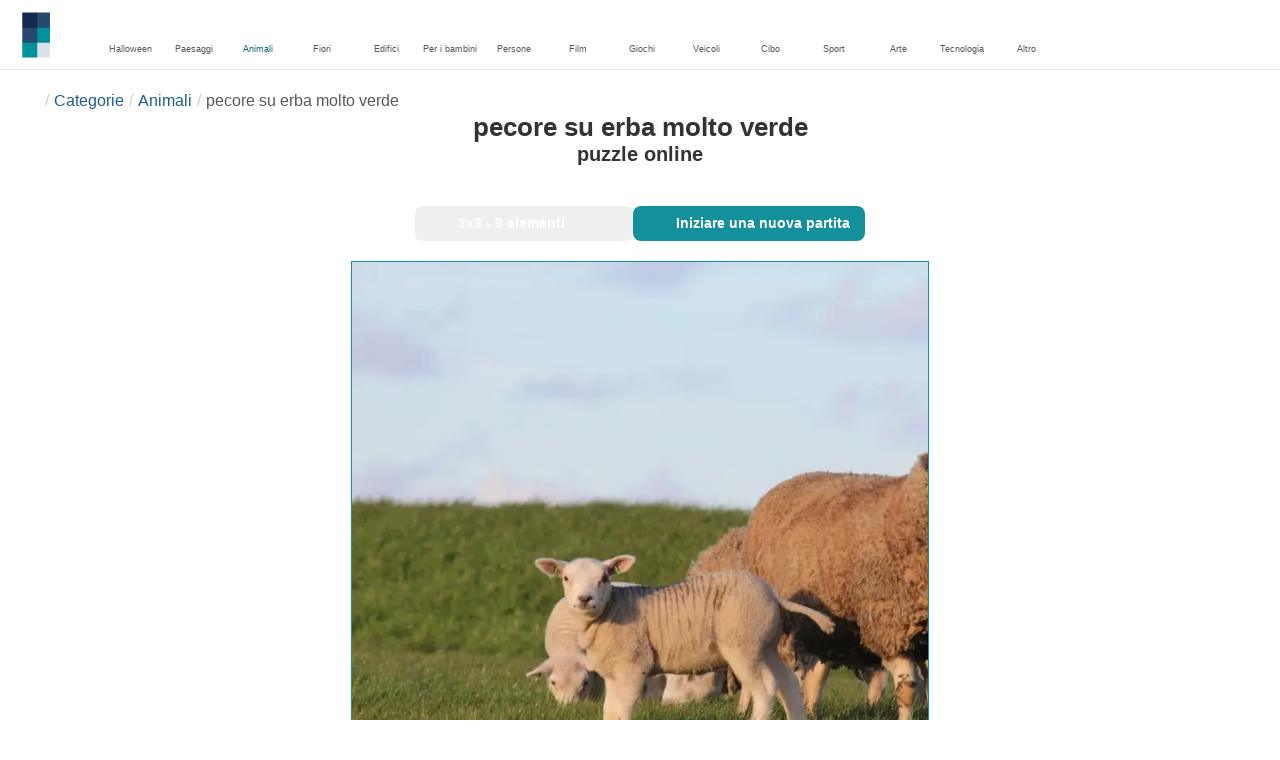

--- FILE ---
content_type: text/html; charset=UTF-8
request_url: https://slidingtiles.com/it/puzzle/gioca/animali/39-pecore-su-erba-molto-verde
body_size: 21954
content:
<!DOCTYPE html>
<html lang="it" prefix="og: https://ogp.me/ns#">
<head>
    <meta charset="UTF-8">
    <title>pecore su erba molto verde - puzzle scorrevole su Sliding Tiles</title>
    <meta property="og:site_name" content="Sliding Tiles"><meta property="og:type" content="website"><meta property="og:locale" content="it_IT"><meta property="og:url" content="https://slidingtiles.com/it/puzzle/gioca/animali/39-pecore-su-erba-molto-verde"><meta property="og:title" content="pecore su erba molto verde - puzzle scorrevole su Sliding Tiles"><meta property="og:description" content="pecore su erba molto verde - risolvi gratis i puzzle scorrevoli online su Sliding Tiles"><meta property="og:image" content="https://assets.slidingtiles.com/puzzle/000/039/original.jpg"><meta property="og:image:width" content="720"><meta property="og:image:height" content="720"><meta property="og:image:alt" content="pecore su erba molto verde puzzle scorrevole online">    <meta name="twitter:card" content="summary_large_image">
    <meta name="twitter:site" content="@puzzlefactory">
    <meta name="twitter:creator" content="@puzzlefactorypl">
    <meta name="twitter:title" content="pecore su erba molto verde - puzzle scorrevole su Sliding Tiles">
    <meta name="description" content="pecore su erba molto verde - risolvi gratis i puzzle scorrevoli online su Sliding Tiles">
    <meta name="viewport" content="initial-scale=1.0, maximum-scale=5, user-scalable=yes, width=device-width, height=device-height">
    <meta name="theme-color" content="#ffffff">
    <meta name="apple-mobile-web-app-capable" content="yes">
    <meta name="robots" content="max-image-preview:large">
    <meta name="verification" content="3e591d1e9219115f3ca5b491f0dcc613" />
    <link rel="preconnect" href="https://www.google-analytics.com" crossorigin="use-credentials">
    <link rel="preconnect" href="https://www.google.com" crossorigin="anonymous">
    <link rel="manifest" href="https://slidingtiles.com/it/manifest.json">
    <link rel="alternate" hreflang="en" href="https://slidingtiles.com/en/puzzle/play/animals/39-sheeps-on-very-green-grass"><link rel="alternate" hreflang="pl" href="https://slidingtiles.com/pl/puzzle/graj/zwierzeta/39-owce-na-bardzo-zielonej-trawie"><link rel="alternate" hreflang="fr" href="https://slidingtiles.com/fr/puzzle/jouer/animaux/39-moutons-sur-herbe-tr%C3%A8s-verte"><link rel="alternate" hreflang="de" href="https://slidingtiles.com/de/puzzle/spielen/tiere/39-schafe-auf-sehr-gr%C3%BCnem-gras"><link rel="alternate" hreflang="it" href="https://slidingtiles.com/it/puzzle/gioca/animali/39-pecore-su-erba-molto-verde"><link rel="alternate" hreflang="es" href="https://slidingtiles.com/es/rompecabezas/jugar/animales/39-ovejas-en-pasto-muy-verde"><link rel="alternate" hreflang="cs" href="https://slidingtiles.com/cs/puzzle/hraj/zver/39-ovce-na-velmi-zelen%C3%A9-tr%C3%A1v%C4%9B"><link rel="alternate" hreflang="pt" href="https://slidingtiles.com/pt/quebra-cabe%C3%A7a/pe%C3%A7a/animais/39-ovelhas-na-grama-muito-verde"><link rel="alternate" hreflang="nl" href="https://slidingtiles.com/nl/puzzel/spelen/dieren/39-schapen-op-zeer-groen-gras"><link rel="alternate" hreflang="hu" href="https://slidingtiles.com/hu/puzzle/play/allatok/39-nagyon-z%C3%B6ld-f%C3%BCv%C3%B6n-birk%C3%A1zik"><link rel="alternate" hreflang="ro" href="https://slidingtiles.com/ro/puzzle/joac%C4%83/animale/39-oi-pe-iarba-foarte-verde"><link rel="alternate" hreflang="sv" href="https://slidingtiles.com/sv/pussel/spela/djur/39-f%C3%A5ren-p%C3%A5-mycket-gr%C3%B6nt-gr%C3%A4s"><link rel="alternate" hreflang="bg" href="https://slidingtiles.com/bg/%D0%BF%D1%8A%D0%B7%D0%B5%D0%BB/%D0%B8%D0%B3%D1%80%D0%B0/zhivotno/39-%D0%BE%D0%B2%D1%86%D0%B5-%D0%BD%D0%B0-%D0%BC%D0%BD%D0%BE%D0%B3%D0%BE-%D0%B7%D0%B5%D0%BB%D0%B5%D0%BD%D0%B0-%D1%82%D1%80%D0%B5%D0%B2%D0%B0"><link rel="alternate" hreflang="el" href="https://slidingtiles.com/el/%CF%80%CE%B1%CE%B6%CE%BB/%CF%80%CE%B1%CE%AF%CE%BE%CF%84%CE%B5/zoa/39-%CF%80%CF%81%CF%8C%CE%B2%CE%B1%CF%84%CE%B1-%CF%83%CE%B5-%CF%80%CE%BF%CE%BB%CF%8D-%CF%80%CF%81%CE%AC%CF%83%CE%B9%CE%BD%CE%BF-%CE%B3%CF%81%CE%B1%CF%83%CE%AF%CE%B4%CE%B9"><link rel="alternate" hreflang="ru" href="https://slidingtiles.com/ru/%D0%B3%D0%BE%D0%BB%D0%BE%D0%B2%D0%BE%D0%BB%D0%BE%D0%BC%D0%BA%D0%B0/%D0%B8%D0%B3%D1%80%D0%B0%D1%82%D1%8C/%D0%B6%D0%B8%D0%B2%D0%BE%D1%82%D0%BD%D1%8B%D0%B5/39-%D0%BE%D0%B2%D1%86%D1%8B-%D0%BD%D0%B0-%D0%BE%D1%87%D0%B5%D0%BD%D1%8C-%D0%B7%D0%B5%D0%BB%D0%B5%D0%BD%D0%BE%D0%B9-%D1%82%D1%80%D0%B0%D0%B2%D0%B5"><link rel="alternate" hreflang="ja" href="https://slidingtiles.com/ja/%E3%83%91%E3%82%BA%E3%83%AB/%E3%83%97%E3%83%AC%E3%82%A4/%E5%8B%95%E7%89%A9/39-%E9%9D%9E%E5%B8%B8%E3%81%AB%E7%B7%91%E3%81%AE%E8%8D%89%E3%81%AE%E4%B8%8A%E3%81%AE%E7%BE%8A"><link rel="alternate" hreflang="uk" href="https://slidingtiles.com/uk/%D0%B3%D0%BE%D0%BB%D0%BE%D0%B2%D0%BE%D0%BB%D0%BE%D0%BC%D0%BA%D0%B0/%D0%B3%D1%80%D0%B0%D1%82%D0%B8/%D1%82%D0%B2%D0%B0%D1%80%D0%B8%D0%BD%D0%B8/39-%D0%B2%D1%96%D0%B2%D1%86%D1%96-%D0%BD%D0%B0-%D0%B4%D1%83%D0%B6%D0%B5-%D0%B7%D0%B5%D0%BB%D0%B5%D0%BD%D1%96%D0%B9-%D1%82%D1%80%D0%B0%D0%B2%D1%96">    <link rel="alternate" hreflang="x-default" href="https://slidingtiles.com/en/puzzle/play/animals/39-sheeps-on-very-green-grass">
        <link rel="shortcut icon" type="image/png" sizes="16x16" href="https://assets.slidingtiles.com/public/images/icons/16x16.png">
    <link rel="shortcut icon" type="image/png" sizes="32x32" href="https://assets.slidingtiles.com/public/images/icons/32x32.png">
    <link rel="shortcut icon" type="image/png" sizes="96x96" href="https://assets.slidingtiles.com/public/images/icons/96x96.png">
    <link rel="apple-touch-icon" type="image/png" sizes="128x128" href="https://assets.slidingtiles.com/public/images/icons/128x128.png">
    <link rel="apple-touch-icon" type="image/png" sizes="152x152" href="https://assets.slidingtiles.com/public/images/icons/152x152.png">
    <link rel="apple-touch-icon" type="image/png" sizes="167x167" href="https://assets.slidingtiles.com/public/images/icons/167x167.png">
    <link rel="apple-touch-icon" type="image/png" sizes="180x180" href="https://assets.slidingtiles.com/public/images/icons/180x180.png">
    <link rel="apple-touch-icon" type="image/png" sizes="192x192" href="https://assets.slidingtiles.com/public/images/icons/192x192.png">
    <style>[hidden],.hidden{display:none !important}:root{--gap: 10px}@media(min-width: 1200px){:root{--gap: 20px}}article>header{display:grid;grid-auto-columns:1fr min-content}article>header nav{grid-column:1/-1;grid-row:1;max-width:100%;overflow:hidden;white-space:nowrap}article>header nav ul{overflow:hidden;text-overflow:ellipsis}article>header nav li{display:inline}article>header nav li:first-child span{display:none}article>header nav li:last-child a{color:#565756;text-decoration:none}article>header nav li+li:before{color:#ccc;content:"/";margin:0 5px}article>header h1{grid-column:1/-1;grid-row:2}article>header>div{grid-column:1/-1;grid-row:3;text-align:center;white-space:nowrap}article>header>div button{margin:0}@media(min-width: 560px){article>header h1{grid-column:1}article>header>div{grid-column:2;grid-row:2}}.slider-parent{overflow:hidden}gf-slider{display:grid;grid-auto-flow:column;grid-gap:var(--gap);grid-auto-columns:min-content;overflow-x:scroll;overflow-y:hidden;scroll-snap-type:x mandatory;-ms-overflow-style:none;scrollbar-width:none}gf-slider::-webkit-scrollbar{display:none}gf-slider *{user-select:none;-webkit-user-select:none;-moz-user-select:none;-ms-user-select:none}gf-slider>*{scroll-snap-align:start}.puzzle-items{display:block}.puzzle-items header{display:grid;grid-template-columns:1fr min-content;border-bottom:1px solid #e8e8e8;margin-bottom:10px;align-items:end}.puzzle-items header h2,.puzzle-items header h3{grid-column:1;margin-bottom:-5px;border-bottom:none;overflow:hidden;display:inline-block}.puzzle-items header h2>span:first-child,.puzzle-items header h3>span:first-child{overflow:hidden;white-space:nowrap;text-overflow:ellipsis;max-width:100%}.puzzle-items header a{grid-column:2;display:none}.puzzle-items header gf-slider{grid-gap:var(--gap)}.puzzle-items puzzle-collection,.puzzle-items .puzzle-item{width:300px}collection-set.puzzle-items header{margin-bottom:0}@media(min-width: 900px){.puzzle-items header a{display:block;white-space:nowrap}.puzzle-items header a span{display:inline-block;margin-bottom:5px}}@media(min-width: 1200px){.puzzle-items gf-slider{grid-auto-flow:unset;grid-template-columns:repeat(4, 1fr)}.puzzle-items puzzle-game,.puzzle-items .puzzle-item{width:auto}}.puzzle-item{position:relative;display:block;font-size:15px;overflow:hidden}.puzzle-item a{display:block}.puzzle-item figure{margin:0}.puzzle-item figcaption{position:relative;height:3.12em;padding:.4em .4em .4em 3.5em;overflow:hidden;line-height:1.4}.puzzle-item figcaption>*{white-space:nowrap}.puzzle-item figcaption author{overflow:hidden;text-overflow:ellipsis}.puzzle-item figcaption .title{line-height:1.2em;display:block;text-overflow:ellipsis;overflow:hidden;color:hsla(0,0%,100%,.9)}.puzzle-item figcaption .details{font-size:.8em;color:hsla(0,0%,100%,.75);display:flex;font-weight:bold;justify-content:flex-start;flex-wrap:nowrap}.puzzle-item figcaption .details>*:not(:first-child):before{content:" • "}.puzzle-item figcaption size{position:absolute;font-size:.8em;color:hsla(0,0%,100%,.9);left:.2em;top:1.2em;width:2.5em;text-align:center}.puzzle-item figcaption>svg-icon{position:absolute;color:#fff;opacity:.2;font-size:3.4em;rotate:-16deg;left:-7px;top:-6px}.puzzle-item picture{display:block}.puzzle-item img{display:block;object-fit:cover;width:100%;aspect-ratio:1}.puzzle-item .solve-puzzle{position:absolute;display:block;transform:scale(0) translate(-50%, -50%);pointer-events:none}.puzzle-item .save-button{display:block;position:absolute;font-size:1.2em;right:.5em;top:.5em;z-index:10;color:#fff}.puzzle-item .save-button:hover{color:#0e636b}#sidebar{display:none}article{padding-top:var(--gap);padding-bottom:var(--gap);display:grid;overflow:hidden;grid-gap:var(--gap);grid-template-columns:100%;align-content:start;justify-content:center}article>.left{overflow:hidden;display:grid;grid-template-rows:min-content;align-self:start;row-gap:var(--gap)}@media(min-width: 900px){article{grid-template-columns:1fr 300px}article>*{grid-column:1/-1}article>.left{grid-column:1}article .left+#sidebar{grid-column:2;display:grid;grid-template-columns:1fr;grid-auto-rows:min-content;gap:var(--gap);height:0;min-height:100%;overflow:hidden}article .left+#sidebar>*{width:300px}}svg-icon svg{width:100%;height:100%;fill:currentColor;pointer-events:none}.section-description{text-align:justify}.section-description a{color:#1d5b91}.section-description a:hover{text-decoration:underline}.qc-cmp-cleanslate{background-color:rgba(33,41,52,.2) !important}#qc-cmp2-ui{height:auto !important;padding:0 !important;max-width:unset !important}#qc-cmp2-ui .qc-cmp2-summary-section{padding:0 !important}#qc-cmp2-ui .qc-cmp2-summary-section .qc-cmp2-consent-info{padding:0 var(--gap) !important;overflow:hidden !important;overflow-y:auto !important;max-height:140px}#qc-cmp2-ui .qc-cmp2-summary-info{overflow-y:initial !important}#qc-cmp2-ui .qc-cmp2-summary-info div{padding:0 !important}#qc-cmp2-ui .qc-cmp2-footer{padding:0 var(--gap) !important}@media(max-width: 767px){#qc-cmp2-ui .logo-container{width:130px}}@media(max-width: 767px)and (min-width: 768px){#qc-cmp2-ui .logo-container{width:170px}}@media(max-width: 767px){#qc-cmp2-ui .logo-container img{width:100%;aspect-ratio:5.6}#qc-cmp2-ui .span-heading{font-size:18px !important;padding:0}#qc-cmp2-ui .qc-cmp2-footer{margin-top:5px !important;padding:var(--gap) !important}#qc-cmp2-ui .qc-cmp2-footer .qc-cmp2-summary-buttons{display:grid !important;grid-template-columns:1fr 1fr;grid-template-rows:min-content min-content;grid-gap:var(--gap)}#qc-cmp2-ui .qc-cmp2-footer .qc-cmp2-summary-buttons button{margin:0 !important;grid-column:1/-1}}ins.adsbygoogle{display:block;text-align:center;margin:auto}ins.adsbygoogle.btf{min-height:343px}@media(min-width: 560px){ins.adsbygoogle.btf{min-height:auto}}.freestar-ad{display:grid;align-content:center;justify-items:center;overflow:hidden}.freestar-ad.disabled{background-color:#f5c4c4}#_fs-ad-iframe-container{display:flex;justify-content:center}.atf{height:0 !important}@media(min-width: 560px){.atf{margin-bottom:var(--gap);height:auto !important;min-height:90px}}.__fs-ancillary{display:none !important}*,*:after,*:before{box-sizing:border-box}body{margin:0;font-family:sans-serif;font-size:16px;line-height:1.4}.container,article{width:100%;max-width:1800px;overflow:hidden;margin-left:auto;margin-right:auto;padding-left:var(--gap);padding-right:var(--gap)}body>nav{position:sticky;top:0;width:100%;height:70px;border-bottom:1px solid #e8e8e8;overflow:hidden;margin:0 auto}body>nav a{padding:0;text-align:center;color:#148f9c;display:inline-block;margin:0 auto}body>nav ul{display:flex;flex-wrap:wrap}body>nav li{flex:0 0 30px;height:70px;overflow:hidden;display:flex;align-items:center;text-align:center}body>nav li a span{display:none}body>nav .logo{flex:0 0 max-content}body>nav .logo img{height:40px;width:auto;display:block}@media(min-width: 1200px){body>nav .logo img{height:50px;width:280px}}body>nav #navCat{display:none}@media(min-width: 560px){body>nav #navCat{display:block;overflow:hidden;flex:1}body>nav #navCat>a{display:none}body>nav #navCat ul{display:block;margin:0 auto}body>nav #navCat ul li{width:auto;min-width:60px;max-width:96px;display:inline-block;vertical-align:top}body>nav #navCat ul li a{color:#565756;font-size:9px;overflow-wrap:break-word;width:100%;height:100%;padding-top:17px}body>nav #navCat ul li svg-icon{font-size:22px;display:block;margin:2px auto}}body>nav #navAdd{margin-left:auto}h1,h2,h3{margin-block-start:0;margin-block-end:0}p{margin:0 0 10px}h1{margin:0;font-size:26px;font-weight:bold;text-align:center;line-height:1.2;overflow:hidden;-webkit-line-clamp:3;display:-webkit-box;-webkit-box-orient:vertical}h1 span{display:block;font-size:.75em}h1 span.separator{display:none}h2,h3{border-bottom:1px solid #e8e8e8;margin:0 0 20px;font-weight:normal;line-height:23px}h2>span:first-child,h3>span:first-child{border-bottom:1px solid #148f9c;padding-bottom:5px;margin-bottom:-1px;display:inline-block}h2{font-size:20px}h3{font-size:18px}ol,ul{margin:0;padding:0}ul{list-style:none}.btn{line-height:1.4;font-size:13px;padding:7px 10px;font-weight:bold;border:1px solid rgba(0,0,0,0)}.btn svg-icon{margin:0 5px}svg-icon{width:1em;height:1em;display:inline-block;vertical-align:text-top}#hamburger{display:none}@media(max-width: 767px){.hidden-xs{display:none !important}}.select{position:relative !important;display:inline-block;padding:0 !important}.select select{-webkit-appearance:none;background-color:inherit;color:inherit;font-weight:inherit;font-size:inherit;border:none;width:auto;height:auto;margin:0;padding:0 2em;line-height:inherit}.select select:focus{border:0 none}.select svg-icon{position:absolute;pointer-events:none;top:0;right:0}.select svg-icon:first-child{left:0}.btn.select select{padding:7px 2.5em 7px 3em}.btn.select svg-icon{right:1em;top:9px}.btn.select svg-icon:first-child{left:1em}#not-visible-suggestion{text-align:center}#not-visible-suggestion>div{position:relative;padding:5px 25px 5px 10px;margin:var(--gap) auto;border:1px solid #ccc;background:rgba(255,245,90,.3);width:max-content;max-width:100%;font-size:14px}#not-visible-suggestion>div svg-icon[icon=close]{cursor:pointer;position:absolute;top:3px;right:3px}puzzle-mobile-status{display:block;color:#575757;font-size:13px;margin:3px 0;text-align:center}puzzle-mobile-status svg-icon{margin:0 3px 0 8px}puzzle-mobile-status svg-icon[icon=star]{color:#edb867}#info-bar{height:30px;display:flex;overflow:initial;padding:0}#info-bar>*{display:inline-flex;padding:4px 4px 0;height:30px}#info-bar>*>svg-icon{line-height:26px;margin-right:2px}#share-button{margin-left:auto !important}#game-buttons{display:flex;margin:var(--gap) auto;justify-content:center;flex-wrap:wrap;gap:var(--gap)}#choose-difficulty-button{color:#fff}#preview{text-align:center}#preview img{box-sizing:content-box;width:100%;height:auto;border:1px solid #148f9c;display:block;margin:0 auto}@media(min-width: 560px){#preview img{width:auto;height:min(var(--height),80vh,(100vw - 4*var(--gap))/var(--ratio))}puzzle-mobile-status{display:none}}</style>
    <link rel="stylesheet" href="https://assets.slidingtiles.com/public/css/11df090077f6d2d0059d_layout.css" media="none" onload="this.media='all'"><link rel="stylesheet" href="https://assets.slidingtiles.com/public/css/0d94aa942c0384da5e3b_details.css" media="none" onload="this.media='all'">    <script type="application/ld+json">{"@context":"https://schema.org","@graph":[{"@type":"VideoGame","name":"pecore su erba molto verde","image":"https://assets.slidingtiles.com/puzzle/000/039/original.jpg","playMode":["SinglePlayer"],"gameLocation":"https://slidingtiles.com/it/puzzle/gioca/animali/39-pecore-su-erba-molto-verde","applicationCategory":"GameApplication","applicationSubCategory":"Online Puzzle","dateCreated":"2020-05-30T23:35:03+00:00","publisher":{"@type":"Organization","name":"Sliding Tiles","url":"https://slidingtiles.com/en"},"potentialAction":{"@type":"PlayAction","target":"https://slidingtiles.com/it/puzzle/gioca/animali/39-pecore-su-erba-molto-verde"}},{"@type":"ImageObject","contentUrl":"https://assets.slidingtiles.com/puzzle/000/039/original.jpg","caption":"pecore su erba molto verde puzzle scorrevole online","url":"https://assets.slidingtiles.com/puzzle/000/039/original.jpg","image":"https://assets.slidingtiles.com/puzzle/000/039/original.jpg","thumbnailUrl":"https://assets.slidingtiles.com/puzzle/000/039/thumb.jpg","width":720,"height":720,"creator":{"@type":"Person","name":"Klementyna"},"name":"pecore su erba molto verde","description":"","representativeOfPage":true,"isAccessibleForFree":true,"isFamilyFriendly":true,"datePublished":"2020-05-30T23:35:03+00:00"}]}</script>        <script async src="https://www.googletagmanager.com/gtag/js?id=G-ZWYVJZBWSG"></script><script async src="https://assets.slidingtiles.com/public/js/8f7647fdd4a504e9299a_sentry.js"></script><script defer src="https://assets.slidingtiles.com/public/js/dbf50d152dfb6356973b_index.js"></script><script defer src="https://assets.slidingtiles.com/public/js/b4548ffbcf31f86eb4e2_details.js"></script>    <script>!function(){var e=window.location.hostname,t=document.createElement("script"),n=document.getElementsByTagName("script")[0],a="https://cmp.inmobi.com".concat("/choice/","4s0xrhALtES7v","/",e,"/choice.js?tag_version=V3"),p=0;window.__cmpValue=new Promise((e,p)=>{t.async=!0,t.type="text/javascript",t.onerror=p,t.onload=e,t.src=a,n.parentNode.insertBefore(t,n)}),function(){for(var e,t="__tcfapiLocator",n=[],a=window;a;){try{if(a.frames[t]){e=a;break}}catch(e){}if(a===window.top)break;a=a.parent}e||(!function e(){var n=a.document,p=!!a.frames[t];if(!p)if(n.body){var s=n.createElement("iframe");s.style.cssText="display:none",s.name=t,n.body.appendChild(s)}else setTimeout(e,5);return!p}(),a.__tcfapi=function(){var e,t=arguments;if(!t.length)return n;if("setGdprApplies"===t[0])t.length>3&&2===t[2]&&"boolean"==typeof t[3]&&(e=t[3],"function"==typeof t[2]&&t[2]("set",!0));else if("ping"===t[0]){var a={gdprApplies:e,cmpLoaded:!1,cmpStatus:"stub"};"function"==typeof t[2]&&t[2](a)}else"init"===t[0]&&"object"==typeof t[3]&&(t[3]=Object.assign(t[3],{tag_version:"V3"})),n.push(t)},a.addEventListener("message",function(e){var t="string"==typeof e.data,n={};try{n=t?JSON.parse(e.data):e.data}catch(e){}var a=n.__tcfapiCall;a&&window.__tcfapi(a.command,a.version,function(n,p){var s={__tcfapiReturn:{returnValue:n,success:p,callId:a.callId}};t&&(s=JSON.stringify(s)),e&&e.source&&e.source.postMessage&&e.source.postMessage(s,"*")},a.parameter)},!1))}(),function(){const e=["2:tcfeuv2","6:uspv1","7:usnatv1","8:usca","9:usvav1","10:uscov1","11:usutv1","12:usctv1"];window.__gpp_addFrame=function(e){if(!window.frames[e])if(document.body){var t=document.createElement("iframe");t.style.cssText="display:none",t.name=e,document.body.appendChild(t)}else window.setTimeout(window.__gpp_addFrame,10,e)},window.__gpp_stub=function(){var t=arguments;if(__gpp.queue=__gpp.queue||[],__gpp.events=__gpp.events||[],!t.length||1==t.length&&"queue"==t[0])return __gpp.queue;if(1==t.length&&"events"==t[0])return __gpp.events;var n=t[0],a=t.length>1?t[1]:null,p=t.length>2?t[2]:null;if("ping"===n)a({gppVersion:"1.1",cmpStatus:"stub",cmpDisplayStatus:"hidden",signalStatus:"not ready",supportedAPIs:e,cmpId:10,sectionList:[],applicableSections:[-1],gppString:"",parsedSections:{}},!0);else if("addEventListener"===n){"lastId"in __gpp||(__gpp.lastId=0),__gpp.lastId++;var s=__gpp.lastId;__gpp.events.push({id:s,callback:a,parameter:p}),a({eventName:"listenerRegistered",listenerId:s,data:!0,pingData:{gppVersion:"1.1",cmpStatus:"stub",cmpDisplayStatus:"hidden",signalStatus:"not ready",supportedAPIs:e,cmpId:10,sectionList:[],applicableSections:[-1],gppString:"",parsedSections:{}}},!0)}else if("removeEventListener"===n){for(var i=!1,o=0;o<__gpp.events.length;o++)if(__gpp.events[o].id==p){__gpp.events.splice(o,1),i=!0;break}a({eventName:"listenerRemoved",listenerId:p,data:i,pingData:{gppVersion:"1.1",cmpStatus:"stub",cmpDisplayStatus:"hidden",signalStatus:"not ready",supportedAPIs:e,cmpId:10,sectionList:[],applicableSections:[-1],gppString:"",parsedSections:{}}},!0)}else"hasSection"===n?a(!1,!0):"getSection"===n||"getField"===n?a(null,!0):__gpp.queue.push([].slice.apply(t))},window.__gpp_msghandler=function(e){var t="string"==typeof e.data;try{var n=t?JSON.parse(e.data):e.data}catch(e){n=null}if("object"==typeof n&&null!==n&&"__gppCall"in n){var a=n.__gppCall;window.__gpp(a.command,function(n,p){var s={__gppReturn:{returnValue:n,success:p,callId:a.callId}};e.source.postMessage(t?JSON.stringify(s):s,"*")},"parameter"in a?a.parameter:null,"version"in a?a.version:"1.1")}},"__gpp"in window&&"function"==typeof window.__gpp||(window.__gpp=window.__gpp_stub,window.addEventListener("message",window.__gpp_msghandler,!1),window.__gpp_addFrame("__gppLocator"))}();var s=function(){var e=arguments;typeof window.__uspapi!==s&&setTimeout(function(){void 0!==window.__uspapi&&window.__uspapi.apply(window.__uspapi,e)},500)};if(void 0===window.__uspapi){window.__uspapi=s;var i=setInterval(function(){p++,window.__uspapi===s&&p<3?console.warn("USP is not accessible"):clearInterval(i)},6e3)}}();</script>
    <script>window.context = {"language":"it","release":"20251103-080425","url":{"puzzleImages":"https:\/\/assets.slidingtiles.com","svgIcons":"\/icons\/slicons.svg","puzzlePreviewGrid":"https:\/\/assets.slidingtiles.com\/public\/images\/layout\/puzzle-grid.svg","categoryPrefix":"\/it\/categorie","tags":"\/it\/tag","userCreated":"\/it\/utenti\/username\/puzzle-creati","accountUserCreated":"\/it\/conti\/username\/puzzle-creati","accountUserSolved":"\/it\/conti\/username\/puzzle-risolti","account":"\/it\/il-mio-conto","accountUpgrade":"\/it\/il-mio-conto\/upgrade","accountRegister":"\/it\/il-mio-conto\/register","profileUrl":"\/it\/il-mio-conto\/profilo","accounts":"\/it\/conti","users":"\/it\/utenti","puzzleController":"\/it\/puzzle","playController":"\/it\/gioca","favourites":"\/it\/saved-puzzle","searchController":"\/it\/cerca","abuseForm":"\/it\/contattaci\/abuse","solution":"\/solution"},"topBar":[{"event":"upgrade_to_premium","attention":{"text":"Novit\u00e0!"},"message":"Ti sei stancato della pubblicit\u00e0? Scegli un account Premium e liberatene una volta per tutte.","link":"Scopri di pi\u00f9","url":"\/it\/il-mio-conto\/upgrade","title":"Aggiornamento a Premium"},{"event":"create_account","message":"Crea un account gratuito e scopri le possibilit\u00e0 uniche offerte da Sliding Tiles!","link":"Scopri di pi\u00f9","url":"\/it\/il-mio-conto\/register","title":"Creare un nuovo account"},{"event":"user_login","message":"{username}, abbiamo notato che non sei connesso. Clicca [qui] per accedere e usufruire appieno di Sliding Tiles!","url":"\/it\/il-mio-conto\/login","title":"Accedi"},{"event":"jigsaw_fusion","attention":{"src":"https:\/\/jigsawfusion.com\/images\/jigsaw-fusion-icon-32x32.png","width":24,"height":24,"alt":"Jigsaw Fusion"},"message":"Cerchi una nuova sfida? Stiamo componendo insieme un enorme puzzle da 7000 pezzi su jigsawfusion.com.","link":"Unisciti al gioco!","url":"https:\/\/jigsawfusion.com\/?utm_source=slidingtiles.com&utm_campaign=top_bar&utm_medium=referral","title":"Multiplayer Jigsaw Puzzle"}],"components":{"tagLink":{"title":"Elenco di tutti i puzzle con il tag {label}"},"categoryLink":{"title":"Elenco di tutti i puzzle dalla categoria {name}"},"categoryTagLink":{"title":"Elenco di tutti i puzzle con il tag {label} della categoria {categoryname}"},"userLink":{"title":"{username} - pagina dell'utente."},"searchForm":{"placeholder":"Digita nome puzzle o parole chiave","title":"Trova un puzzle per te stesso"}},"adblock":{"upgrade":"Vi preghiamo di considerare l'idea di sostenerci consentendo gli annunci o abbonandovi a un account Premium per un'esperienza priva di annunci.","disable":"Disattivare il blocco degli annunci"},"translations":{"closeButton":"Chiudere","loginButton":"Accedi","signUpButton":"Creare un nuovo account","upgradeButton":"Aggiornamento a Premium","nav":{"more":"Di pi\u00f9","less":"meno","showMore":"Mostra pi\u00f9 categorie","showLess":"Mostra meno categorie"},"favourites":{"save":"Salva per risolvere pi\u00f9 tardi","remove":"Rimuovi dai salvataggi","loginPrompt":"Ti piace questo puzzle? Accedi per aggiungerlo ai tuoi preferiti e risolverlo pi\u00f9 tardi."},"alts":["puzzle online","puzzle scorrevole online"],"loadImageError":"Oops! Qualcosa \u00e8 andato storto. Per favore aspetta un momento.","shareButtons":{"copy":"Copia link","Messages":"Messaggi"},"cancel":"Annulla","controls":{"draggable":{"title":"Trascinami in un posto conveniente","increaseTheSize":"Clicca per aumentare le dimensioni dell'anteprima","reduceTheSize":"Clicca per ridurre le dimensioni dell'anteprima","openInTheNewWindow":"Clicca per aprire l'anteprima in una nuova finestra"},"Difficulty":{"title":"Seleziona difficolt\u00e0","label":"Difficolt\u00e0"},"Mute":{"titleOff":"Clicca qui per disabilitare il suono","titleOn":"Clicca qui per abilitare il suono","label":"Suono"},"Pieces":{"label":"Rimanenti"},"Pause":{"titleOn":"Clicca qui per giocare","label":"Gioca","titleOff":"Clicca qui per mettere in pausa","labelOff":"Pausa","space":"Spazio"},"Preview":{"titleOn":"Clicca qui per nascondere l'anteprima dell'immagine","titleOff":"Clicca qui per vedere l'anteprima dell'immagine","label":"Anteprima"},"Hint":{"titleOff":"Tenere premuto per evidenziare gli elementi non corrispondenti","titleOn":"","label":"Suggerimento"},"Time":{"label":"Il tuo tempo"},"Quit":{"title":"Abbandonare il gioco","label":"Esci"},"Restart":{"title":"Riavviare il gioco","label":"Riavvio"},"Share":{"title":"Condividi","label":"Condividi"},"Moves":{"label":"Si muove"}},"modals":{"abuse":{"title":"Segnalare abuso","text":"Se desideri presentare un reclamo su qualsiasi forma di spam, abuso o violazione delle regole legali, per favore giustificazione","justification":"Digita la tua giustificazione","email":"Scrivi il tuo indirizzo e-mail","send":"Spedire","type":{"select":"Qual \u00e8 il problema?","copyright":"Violazione del copyright.","content":"Contenuto inappropriato","category":"Categoria di puzzle sbagliata","other":"Altro problema"},"categoryPrompt":"Seleziona categoria corretta","categories":{"18":"Halloween","5":"Paesaggi","1":"Animali","9":"Fiori","2":"Edifici","17":"Per i bambini","6":"Persone","7":"Film","4":"Giochi","12":"Veicoli","14":"Cibo","15":"Sport","16":"Arte","8":"Tecnologia","19":"Altro","13":"San Valentino","11":"Natale","10":"Pasqua"}},"embedCode":{"title":"Embed Jigsaw Puzzle al tuo sito web","text":"Copia il codice HTML dalla casella qui sotto e incollalo nel tuo sito web:","code":"<a style=\"margin: 20px; display: inline-block; position: relative; width: 200px; height: 150px;\" href=\"https:\/\/slidingtiles.com\/it\/puzzle\/gioca\/animali\/39-pecore-su-erba-molto-verde?utm_source=embed&amp;utm_medium=visit&amp;utm_campaign=share_puzzle\"\n   target=\"_blank\">\n    <img src=\"https:\/\/assets.slidingtiles.com\/puzzle\/000\/039\/thumb.jpg\" style=\"width: 100%; height: 100%\">\n    <div style=\"position: absolute; top: 10px; left: -10px; width: 100px; box-shadow: 0 5px 10px rgba(0,0,0,.2); background-color: white;border-left: 5px solid #047391;\">\n        <img src=\"https:\/\/assets.slidingtiles.com\/public\/images\/logo\/sliding-tiles-logo-50.png\" style=\"width: 90%; height: 90%;\">\n    <\/div>\n    <span style=\"position: absolute; top: 50%; left: 50%; transform: translate(-50%, -50%); color: white;font-weight: 700; font-size: 30px; text-align: center; text-shadow:1px 1px 2px #000; font-family: Verdana, Helvetica, Arial, sans-serif;\">Gioca a Jigsaw Puzzle.<\/span>\n<\/a>\n","copy":"Copia questo codice","message":"il codice \u00e8 stato copiato"},"allSolutions":{"title":{"time":"I migliori utenti il \u200b\u200btempo pi\u00f9 basso","moves":"I migliori utenti di meno mosse"},"loading":"Caricamento di tutti i risultati","user":"utente","time":"volta","moves":"si muove","date":"Data"},"gameCompleted":{"title":"Hai completato il puzzle!","congratulations":"Congratulazioni!","bestTime":"Hai ottenuto il momento migliore!","bestMoves":"Hai fatto le momenti momenti in questo gioco!","bestTimeAndMoves":"Hai il tempo migliore e hai fatto le momenti momori.","topTen":"Il tuo punteggio appartiene alla top ten!","signInPrompt":"Accedi per avere i tuoi risultati inclusi nelle classifiche. Se non hai ancora un account, crealo ora e accedi per salvare i tuoi risultati recenti.","explorerAwardMessage":"Sei il primo a completare questo puzzle. Primo posto ovviamente!","share":"Condividi","shareQuote":"Puzzle completato in {time}","playAgain":"Gioca di nuovo"}},"comments":{"charRepeat":"Il commento non \u00e8 valido. Si prega di rimuovere il carattere duplicato","longWord":"Il commento non \u00e8 valido. Si prega di rimuovere lunghe parole"},"invalidCookieName":"Carattere non valido (+) nel nome utente","savedGame":{"resume":"Riprendere il gioco"},"pauseInfo":{"paused":"Il gioco \u00e8 in pausa","continue":"Continua"}},"puzzle":{"id":39,"rows":10,"cols":10,"language":"en","imageUrl":"https:\/\/assets.slidingtiles.com\/puzzle\/000\/039\/original.jpg","url":"\/it\/puzzle\/gioca\/animali\/39-pecore-su-erba-molto-verde","absoluteUrl":"https:\/\/slidingtiles.com\/it\/puzzle\/gioca\/animali\/39-pecore-su-erba-molto-verde","name":"Pecore su erba molto verde","category":{"path":"animali","name":"Animali","id":1}},"multiplayer":[]}</script>
    <script>
      window.dataLayer = window.dataLayer || [];
      function gtag() {dataLayer.push(arguments);}
      gtag('js', new Date());
      gtag('config', 'G-ZWYVJZBWSG');
    </script>
</head>
<body data-type="puzzle">
<nav>
    <ul class="container">
        <li id="navMnu">
            <a href="#" title="Mostra menu"><svg-icon icon="bars"></svg-icon><span>Menu</span></a>
        </li>
        <li class="logo">
            <a href="/it" title="Sliding Tiles"><img alt="Sliding Tiles" src="https://assets.slidingtiles.com/public/images/logo/sliding-tiles-logo-50.png" width="280" height="50" srcset="https://assets.slidingtiles.com/public/images/logo/sliding-tiles-logo-50.png 1x,https://assets.slidingtiles.com/public/images/logo/sliding-tiles-logo-100.png 2x" title="Clicca per andare alla pagina iniziale"></a>
        </li>
        <li id="navCat">
            <a href="/it/categorie" title="Categorie">Categorie</a>
            <ul>
                <li><a is="category-link" href="/it/categorie/halloween"><svg-icon icon="spider"></svg-icon>Halloween</a></li> <li><a is="category-link" href="/it/categorie/paesaggi"><svg-icon icon="image"></svg-icon>Paesaggi</a></li> <li><a is="category-link" href="/it/categorie/animali" class="active"><svg-icon icon="paw"></svg-icon>Animali</a></li> <li><a is="category-link" href="/it/categorie/fiori"><svg-icon icon="leaf"></svg-icon>Fiori</a></li> <li><a is="category-link" href="/it/categorie/edifici"><svg-icon icon="university"></svg-icon>Edifici</a></li> <li><a is="category-link" href="/it/categorie/per-bambini"><svg-icon icon="child"></svg-icon>Per i bambini</a></li> <li><a is="category-link" href="/it/categorie/persone"><svg-icon icon="users"></svg-icon>Persone</a></li> <li><a is="category-link" href="/it/categorie/film"><svg-icon icon="film"></svg-icon>Film</a></li> <li><a is="category-link" href="/it/categorie/giochi"><svg-icon icon="gamepad"></svg-icon>Giochi</a></li> <li><a is="category-link" href="/it/categorie/veicoli"><svg-icon icon="car"></svg-icon>Veicoli</a></li> <li><a is="category-link" href="/it/categorie/cibo"><svg-icon icon="utensils"></svg-icon>Cibo</a></li> <li><a is="category-link" href="/it/categorie/sport"><svg-icon icon="futbol"></svg-icon>Sport</a></li> <li><a is="category-link" href="/it/categorie/arte"><svg-icon icon="paint-brush"></svg-icon>Arte</a></li> <li><a is="category-link" href="/it/categorie/tecnica"><svg-icon icon="wrench"></svg-icon>Tecnologia</a></li> <li><a is="category-link" href="/it/categorie/altro"><svg-icon icon="icons"></svg-icon>Altro</a></li>                <li id="navMorCat">
                    <a href="#"><svg-icon icon="more"></svg-icon></a>
                </li>
            </ul>
        </li>
        <li id="navAdd">
            <a href="/it/puzzle-da-foto" title="Rendi gratuitamente il tuo puzzle di Jigsaw"><svg-icon icon="plus"></svg-icon><span>Fai il tuo puzzle</span></a>
        </li>
                <li id="navFnd">
            <a href="#" title="Cerca il tuo puzzle preferito"><svg-icon icon="magnifier"></svg-icon><span>Trova un puzzle</span></a>
        </li>
        <li id="navUsr">
            <a class="not-logged" href="/it/il-mio-conto" title="Il mio account"><svg-icon icon="user-slash"></svg-icon><span>Accedi</span></a>
        </li>
    </ul>
    <search-form id="nav-search"></search-form>
</nav>
<article>
    <header>
    <nav aria-label="Breadcrumb"><ul itemscope itemtype="https://schema.org/BreadcrumbList"><li itemscope itemprop="itemListElement" itemtype="https://schema.org/ListItem"><a itemprop="item" href="/it" aria-label="Homepage"><svg-icon icon="home"></svg-icon> <span itemprop="name">Homepage</span></a><meta itemprop="position" content="1"></li><li itemscope itemprop="itemListElement" itemtype="https://schema.org/ListItem"><a itemprop="item" href="/it/categorie" aria-label="Categorie"><span itemprop="name">Categorie</span></a><meta itemprop="position" content="2"></li><li itemscope itemprop="itemListElement" itemtype="https://schema.org/ListItem"><a itemprop="item" href="/it/categorie/animali" aria-label="Animali"><span itemprop="name">Animali</span></a><meta itemprop="position" content="3"></li><li itemscope itemprop="itemListElement" itemtype="https://schema.org/ListItem"><a itemprop="item" href="/it/puzzle/gioca/animali/39-pecore-su-erba-molto-verde" aria-label="pecore su erba molto verde"><span itemprop="name">pecore su erba molto verde</span></a><meta itemprop="position" content="4"></li></ul></nav>    <h1>pecore su erba molto verde <span>puzzle online</span></h1>
    <puzzle-mobile-status>
                <svg-icon icon="user"></svg-icon>Klementyna        <svg-icon icon="puzzle-piece" class="difficulty-color-6"></svg-icon>100        <svg-icon icon="calendar"></svg-icon>2020-05-30    </puzzle-mobile-status>
</header>
<div id="preview">
    <div id="game-buttons">
        <button id="choose-difficulty-button" class="btn select" title="Scegli il livello di difficoltà">
            <svg-icon icon="difficulty"></svg-icon>
            <svg-icon icon="chevron-down"></svg-icon>
            <select><option value="3x3" class="difficulty-1">3x3 - 9 elementi</option><option value="4x4" class="difficulty-2">4x4 - 16 elementi</option><option value="5x5" class="difficulty-3">5x5 - 25 elementi</option><option value="6x6" class="difficulty-3">6x6 - 36 elementi</option><option value="7x7" class="difficulty-4">7x7 - 49 elementi</option><option value="8x8" class="difficulty-5">8x8 - 64 elementi</option><option value="9x9" class="difficulty-6">9x9 - 81 elementi</option><option value="10x10" class="difficulty-6">10x10 - 100 elementi</option></select>
        </button>
        <button id="start-solve-button" class="btn btn-std" title="Clicca qui per iniziare a risolvere il puzzle">
            <svg-icon icon="play"></svg-icon>
            <span>Iniziare una nuova partita</span>
        </button>
            </div>
    <picture>
        <source type="image/webp" srcset="https://assets.slidingtiles.com/puzzle/000/039/original.webp">
        <img crossorigin="anonymous" src="https://assets.slidingtiles.com/puzzle/000/039/original.jpg" alt="pecore su erba molto verde puzzle scorrevole online" width="720" height="720" style="--height: 720px; --ratio: 1">
    </picture>
</div>
<div id="game-container" data-type="sliding" hidden></div>
<div id="info-bar">
    <div>
        <svg-icon icon="puzzle-piece" class="difficulty-color-6"></svg-icon>
        <span class="increase" id="pieces-left">100</span>
    </div>
    <a href="/it/utenti/Klementyna" class="hidden-xs info-bar-button" title="Klementyna - pagina utente">
        <svg-icon icon="user"></svg-icon>        <span>Klementyna</span>
    </a>
        <a href="/it/puzzle/2020-05-30" class="hidden-xs info-bar-button" title="Elenco di tutti i puzzle jigsaw aggiunti su 2020-05-30">
        <svg-icon icon="calendar"></svg-icon>
        <span>2020-05-30</span>
    </a>
    <div id="solution-count-container">
        <svg-icon icon="check-square"></svg-icon>
        <span>18</span>
    </div>
    <div class="top-scores-info-bar info-bar-button time" title="mostra i migliori risultati">
        <svg-icon icon="clock"></svg-icon>
        <span></span>
    </div>
            <div class="top-scores-info-bar info-bar-button moves" title="mostra i migliori risultati">
            <svg-icon icon="moves"></svg-icon>
            <span></span>
        </div>
        <div id="comment-count-button-container" class="info-bar-button" title="Mostra commenti">
        <svg-icon icon="comment"></svg-icon>
        <span>0</span>
    </div>
    <div id="share-button" class="info-bar-button" title="Condividi questo puzzle">
        <svg-icon icon="share"></svg-icon>
        <span class="hidden-xs hidden-sm">Condividi</span>
    </div>
    <div id="save-button-container" class="info-bar-button" title="Salva per risolvere più tardi">
        <svg-icon icon="heart"></svg-icon>
        <span class="hidden-xs hidden-sm">Preferito</span>
    </div>
    <a href="/it/aiutare#gioco" class="info-bar-button" title="Hai bisogno di aiuto?">
        <svg-icon icon="help"></svg-icon>
        <span class="hidden-xs hidden-sm">Aiuto</span>
    </a>
    <div id="abuse" class="info-bar-button" title="Segnalare abuso">
        <svg-icon icon="abuse"></svg-icon>
    </div>
</div>

<div id="game-details" class="no-comments moves">
    <div>
        <ins style="display: block; width: 100%;" class="adsbygoogle incontent1" data-ad-client="ca-pub-4460104613270832" data-ad-slot="1776818236" data-ad-format="auto" data-full-width-responsive="true"></ins><script>(adsbygoogle = window.adsbygoogle || []).push({});</script>    </div>
    <div id="description">
        <p></p>            </div>
    <div id="best-results">
        <h2>
            <span>I migliori risultati per <span class="size"></span> dimensioni</span>
        </h2>
        <div class="top-scores time">
            <h4><span>Miglior tempo</span></h4>            <ul></ul>
            <button class="btn btn-std" title="Mostra tutti i risultati">Mostra tutti i risultati</button>
        </div>
                    <div class="top-scores moves">
                <h4><span>Migliore precisione</span></h4>
                <ul></ul>
                <button class="btn btn-std" title="Mostra tutti i risultati">Mostra tutti i risultati</button>
            </div>
            </div>
    <div id="share">
    </div>
    <div id="puzzle-tags">
        <tags><a is="tag-link">Groninga</a> <a is="category-tag-link" href="/it/categorie/paesaggi/cielo" category="Paesaggi">Cielo</a> <a is="tag-link">Poaceae</a> <a is="category-tag-link" href="/it/categorie/paesaggi/nuvola" category="Paesaggi">Nuvola</a> <a is="tag-link">Verde</a> <a is="tag-link">Mammalia</a> <a is="tag-link">Branco</a> <a is="tag-link">Vertebrata</a> <a is="tag-link">Bovinae</a> <a is="tag-link">Pascolo</a> <a is="tag-link">Grazing</a> <a is="tag-link">famiglia di capre da mucca</a> <a is="tag-link">Muso</a> <a is="tag-link">Campagna</a> <a is="tag-link">Prateria</a> <a is="category-tag-link" href="/it/categorie/animali/wildlife" category="Animali">Wildlife</a> <a is="tag-link">Fattoria</a> <a is="tag-link">Bos taurus</a> <a is="tag-link">campo</a> <a is="tag-link">Working animal</a> <a is="category-tag-link" href="/it/categorie/paesaggi/natural%20landscape" category="Paesaggi">Natural landscape</a> <a is="tag-link">Prato (agricoltura)</a> <a is="tag-link">Cervidae</a> <a is="tag-link">Ecoregione</a> <a is="tag-link">Terrestrial animal</a> <a is="tag-link">Ovis aries</a> <a is="tag-link">Infant</a> <a is="tag-link">erboso</a> <a is="tag-link">Prateria nordamericana</a> <a is="tag-link">Mangime</a> <a is="tag-link">aperto</a> <a is="tag-link">Madre</a> <a is="tag-link">Merino (pecora)</a> <a is="tag-link">Texel sheep</a> <a is="tag-link">pecora texel blu</a></tags>
    </div>
    <section id="similar-games" class="puzzle-items" data-event="similar_games">
        <h2><span>Gioca a un puzzle simile</span></h2>
        <gf-slider><puzzle-game id="226" class="puzzle-item" sizes="3x3,4x4,5x5,7x7,8x8,9x9" age="1981"><a href="/it/puzzle/gioca/animali/226-canguri-nell-entroterra" title="Risolvi il puzzle online Canguri nell&#039;entroterra"><figure><picture><source type="image/webp" srcset="https://assets.slidingtiles.com/puzzle/000/226/thumb.webp"><source type="image/jpeg" srcset="https://assets.slidingtiles.com/puzzle/000/226/thumb.jpg"><img loading="lazy" alt="Canguri nell&#039;entroterra puzzle online" src="https://assets.slidingtiles.com/puzzle/000/226/original.jpg"></picture><figcaption class="difficulty-1"><svg-icon icon="puzzle-piece" aria-hidden="true"></svg-icon><size>9</size><span class="title">Canguri nell&#039;entroterra</span><span class="details"><author aria-hidden="true" title="Adelajda">Adelajda</author><solutions>risolto 5 volte</solutions></span></figcaption></figure></a><span class="btn btn-std solve-puzzle difficulty-1">Risolvi il puzzle</span></puzzle-game><puzzle-game id="435" class="puzzle-item" sizes="3x3,4x4,5x5,7x7,8x8,9x9" age="1968"><a href="/it/puzzle/gioca/animali/435-segui-il-mio-instagram-karsten-wuerth" title="Risolvi il puzzle online Segui il mio Instagram @ karsten.wuerth"><figure><picture><source type="image/webp" srcset="https://assets.slidingtiles.com/puzzle/000/435/thumb.webp"><source type="image/jpeg" srcset="https://assets.slidingtiles.com/puzzle/000/435/thumb.jpg"><img loading="lazy" alt="Segui il mio Instagram @ karsten.wuerth puzzle scorrevole online" src="https://assets.slidingtiles.com/puzzle/000/435/original.jpg"></picture><figcaption class="difficulty-5"><svg-icon icon="puzzle-piece" aria-hidden="true"></svg-icon><size>64</size><span class="title">Segui il mio Instagram @ karsten.wuerth</span><span class="details"><author aria-hidden="true" title="Dorothy">Dorothy</author><solutions>risolto 3 volte</solutions></span></figcaption></figure></a><span class="btn btn-std solve-puzzle difficulty-5">Risolvi il puzzle</span></puzzle-game><puzzle-game id="440" class="puzzle-item" sizes="3x3,4x4,5x5,7x7,8x8,9x9" age="1968"><a href="/it/puzzle/gioca/animali/440-ard%C3%A8che" title="Risolvi il puzzle online Ardèche"><figure><picture><source type="image/webp" srcset="https://assets.slidingtiles.com/puzzle/000/440/thumb.webp"><source type="image/jpeg" srcset="https://assets.slidingtiles.com/puzzle/000/440/thumb.jpg"><img loading="lazy" alt="Ardèche puzzle online" src="https://assets.slidingtiles.com/puzzle/000/440/original.jpg"></picture><figcaption class="difficulty-5"><svg-icon icon="puzzle-piece" aria-hidden="true"></svg-icon><size>64</size><span class="title">Ardèche</span><span class="details"><author aria-hidden="true" title="Gracek">Gracek</author><solutions>risolto 12 volte</solutions></span></figcaption></figure></a><span class="btn btn-std solve-puzzle difficulty-5">Risolvi il puzzle</span></puzzle-game><puzzle-game id="15406" class="puzzle-item" sizes="3x3,4x4,5x5,7x7,8x8,9x9" age="1697"><a href="/it/puzzle/gioca/animali/15406-foto-in-scala-di-grigi-della-mucca-sul-campo-in-erba" title="Risolvi il puzzle online foto in scala di grigi della mucca sul campo in erba"><figure><picture><source type="image/webp" srcset="https://assets.slidingtiles.com/puzzle/015/406/thumb.webp"><source type="image/jpeg" srcset="https://assets.slidingtiles.com/puzzle/015/406/thumb.jpg"><img loading="lazy" alt="foto in scala di grigi della mucca sul campo in erba puzzle online" src="https://assets.slidingtiles.com/puzzle/015/406/original.jpg"></picture><figcaption class="difficulty-3"><svg-icon icon="puzzle-piece" aria-hidden="true"></svg-icon><size>25</size><span class="title">foto in scala di grigi della mucca sul campo in erba</span><span class="details"><author aria-hidden="true" title="Edmund">Edmund</author><solutions>risolto 6 volte</solutions></span></figcaption></figure></a><span class="btn btn-std solve-puzzle difficulty-3">Risolvi il puzzle</span></puzzle-game><puzzle-game id="16106" class="puzzle-item" sizes="3x3,4x4,5x5,7x7,8x8,9x9" age="1689"><a href="/it/puzzle/gioca/giochi/16106-rinoceronte-marroni-sul-campo-di-erba-verde-durante-il-giorno" title="Risolvi il puzzle online Rinoceronte marroni sul campo di erba verde durante il giorno"><figure><picture><source type="image/webp" srcset="https://assets.slidingtiles.com/puzzle/016/106/thumb.webp"><source type="image/jpeg" srcset="https://assets.slidingtiles.com/puzzle/016/106/thumb.jpg"><img loading="lazy" alt="Rinoceronte marroni sul campo di erba verde durante il giorno puzzle online" src="https://assets.slidingtiles.com/puzzle/016/106/original.jpg"></picture><figcaption class="difficulty-6"><svg-icon icon="puzzle-piece" aria-hidden="true"></svg-icon><size>100</size><span class="title">Rinoceronte marroni sul campo di erba verde durante il giorno</span><span class="details"><author aria-hidden="true" title="Francislava">Francislava</author><solutions>risolto 2 volte</solutions></span></figcaption></figure></a><span class="btn btn-std solve-puzzle difficulty-6">Risolvi il puzzle</span></puzzle-game><puzzle-game id="17834" class="puzzle-item" sizes="3x3,4x4,5x5,7x7,8x8,9x9" age="1670"><a href="/it/puzzle/gioca/animali/17834-mucca-marrone-sul-campo-di-erba-verde-sotto-il-cielo-blu-durante-il-giorno" title="Risolvi il puzzle online Mucca marrone sul campo di erba verde sotto il cielo blu durante il giorno"><figure><picture><source type="image/webp" srcset="https://assets.slidingtiles.com/puzzle/017/834/thumb.webp"><source type="image/jpeg" srcset="https://assets.slidingtiles.com/puzzle/017/834/thumb.jpg"><img loading="lazy" alt="Mucca marrone sul campo di erba verde sotto il cielo blu durante il giorno puzzle online" src="https://assets.slidingtiles.com/puzzle/017/834/original.jpg"></picture><figcaption class="difficulty-1"><svg-icon icon="puzzle-piece" aria-hidden="true"></svg-icon><size>9</size><span class="title">Mucca marrone sul campo di erba verde sotto il cielo blu durante il giorno</span><span class="details"><author aria-hidden="true" title="Sergiusz">Sergiusz</author><solutions>risolto 100 volte</solutions></span></figcaption></figure></a><span class="btn btn-std solve-puzzle difficulty-1">Risolvi il puzzle</span></puzzle-game></gf-slider>    </section>
    <div>
        <ins style="display: block; width: 100%;" class="adsbygoogle incontent2" data-ad-client="ca-pub-4460104613270832" data-ad-slot="8768767848" data-ad-format="auto" data-full-width-responsive="true"></ins><script>(adsbygoogle = window.adsbygoogle || []).push({});</script>    </div>
    <div id="comments">
        <h2><span>Commenti</span></h2>
        <div id="comments-list">
                    </div>
    </div>
    <div id="rating">
        <h2><span>Vota questo gioco</span></h2>
        <div id="puzzle-rating">
            <span class="rating-global">
                <svg-icon icon="star"></svg-icon>
                <span>Nessun voto ancora - sii il primo</span>
            </span>
            <span class="rating-user">
                <span class="rating-label">Il tuo voto:</span>
                <span class="rating-stars">
                                            <svg-icon icon="star" data-value="1"></svg-icon>
                                            <svg-icon icon="star" data-value="2"></svg-icon>
                                            <svg-icon icon="star" data-value="3"></svg-icon>
                                            <svg-icon icon="star" data-value="4"></svg-icon>
                                            <svg-icon icon="star" data-value="5"></svg-icon>
                                            <svg-icon icon="star" data-value="6"></svg-icon>
                                            <svg-icon icon="star" data-value="7"></svg-icon>
                                            <svg-icon icon="star" data-value="8"></svg-icon>
                                            <svg-icon icon="star" data-value="9"></svg-icon>
                                            <svg-icon icon="star" data-value="10"></svg-icon>
                                    </span>
            </span>
        </div>
    </div>
    <div id="comment-form">
        <h2><span>Aggiungi un commento</span></h2>
        <div id="sign-in-suggestion" hidden>
            Accedi per aggiungere i tuoi commenti.             <a href="/it/il-mio-conto" title="Accedi">Accedi</a>        </div>
        <form is="comment-form" action="/it/comment/add" hidden>
            <input type="hidden" name="Comment[puzzle_id]" value="39">
            <textarea name="Comment[content]" maxlength="700" rows="4" class="form-control" placeholder="Cosa ne pensi di questa immagine?" required></textarea>
            <button class="btn btn-std" title="Aggiungi un nuovo commento">
                <svg-icon icon="comment"></svg-icon>
                <span>Aggiungere un commento</span>
            </button>
        </form>
    </div>
    <div>
        <ins style="display: block; width: 100%;" class="adsbygoogle incontent3" data-ad-client="ca-pub-4460104613270832" data-ad-slot="2598945317" data-ad-format="auto" data-full-width-responsive="true"></ins><script>(adsbygoogle = window.adsbygoogle || []).push({});</script>    </div>
    <section id="other-from-category" class="puzzle-items" data-event="other_from_category">
        <h2><span>Altri puzzle della categoria Animali</span></h2>
        <gf-slider><puzzle-game id="14191" class="puzzle-item" sizes="3x3,4x4,5x5,7x7,8x8,9x9" age="1711"><a href="/it/puzzle/gioca/animali/14191-cervo-marrone-in-lente-tilt-shift" title="Risolvi il puzzle online cervo marrone in lente tilt shift"><figure><picture><source type="image/webp" srcset="https://assets.slidingtiles.com/puzzle/014/191/thumb.webp"><source type="image/jpeg" srcset="https://assets.slidingtiles.com/puzzle/014/191/thumb.jpg"><img loading="lazy" alt="cervo marrone in lente tilt shift puzzle scorrevole online" src="https://assets.slidingtiles.com/puzzle/014/191/original.jpg"></picture><figcaption class="difficulty-2"><svg-icon icon="puzzle-piece" aria-hidden="true"></svg-icon><size>16</size><span class="title">cervo marrone in lente tilt shift</span><span class="details"><author aria-hidden="true" title="Edmund">Edmund</author><solutions>risolto 23 volte</solutions></span></figcaption></figure></a><span class="btn btn-std solve-puzzle difficulty-2">Risolvi il puzzle</span></puzzle-game><puzzle-game id="33806" class="puzzle-item" sizes="3x3,4x4,5x5,7x7,8x8,9x9" account age="18"><a href="/it/puzzle/gioca/animali/33806-sopravvissuto-delta-dell-okavango-c%C4%99tki" title="Risolvi il puzzle online Sopravvissuto: Delta dell&#039;Okavango - Cętki"><figure><picture><source type="image/webp" srcset="https://assets.slidingtiles.com/puzzle/033/806/thumb.webp"><source type="image/jpeg" srcset="https://assets.slidingtiles.com/puzzle/033/806/thumb.jpg"><img loading="lazy" alt="Sopravvissuto: Delta dell&#039;Okavango - Cętki puzzle online" src="https://assets.slidingtiles.com/puzzle/033/806/original.jpg"></picture><figcaption class="difficulty-3"><svg-icon icon="puzzle-piece" aria-hidden="true"></svg-icon><size>36</size><span class="title">Sopravvissuto: Delta dell&#039;Okavango - Cętki</span><span class="details"><author aria-hidden="true" title="nitrogenic">nitrogenic</author><solutions>risolto 5 volte</solutions></span></figcaption></figure></a><span class="btn btn-std solve-puzzle difficulty-3">Risolvi il puzzle</span></puzzle-game><puzzle-game id="4307" class="puzzle-item" sizes="3x3,4x4,5x5,7x7,8x8,9x9" age="1883"><a href="/it/puzzle/gioca/animali/4307-piccolo-cucciolo-nell-erba" title="Risolvi il puzzle online piccolo cucciolo nell&#039;erba"><figure><picture><source type="image/webp" srcset="https://assets.slidingtiles.com/puzzle/004/307/thumb.webp"><source type="image/jpeg" srcset="https://assets.slidingtiles.com/puzzle/004/307/thumb.jpg"><img loading="lazy" alt="piccolo cucciolo nell&#039;erba puzzle scorrevole online" src="https://assets.slidingtiles.com/puzzle/004/307/original.jpg"></picture><figcaption class="difficulty-3"><svg-icon icon="puzzle-piece" aria-hidden="true"></svg-icon><size>36</size><span class="title">piccolo cucciolo nell&#039;erba</span><span class="details"><author aria-hidden="true" title="ели">ели</author><solutions>risolto 190 volte</solutions></span></figcaption></figure></a><span class="btn btn-std solve-puzzle difficulty-3">Risolvi il puzzle</span></puzzle-game><puzzle-game id="6778" class="puzzle-item" sizes="3x3,4x4,5x5,7x7,8x8,9x9" age="1816"><a href="/it/puzzle/gioca/animali/6778-pappagalli-colorati" title="Risolvi il puzzle online pappagalli colorati"><figure><picture><source type="image/webp" srcset="https://assets.slidingtiles.com/puzzle/006/778/thumb.webp"><source type="image/jpeg" srcset="https://assets.slidingtiles.com/puzzle/006/778/thumb.jpg"><img loading="lazy" alt="pappagalli colorati puzzle online" src="https://assets.slidingtiles.com/puzzle/006/778/original.jpg"></picture><figcaption class="difficulty-3"><svg-icon icon="puzzle-piece" aria-hidden="true"></svg-icon><size>36</size><span class="title">pappagalli colorati</span><span class="details"><author aria-hidden="true" title="ели">ели</author><solutions>risolto 235 volte</solutions></span></figcaption></figure></a><span class="btn btn-std solve-puzzle difficulty-3">Risolvi il puzzle</span></puzzle-game><puzzle-game id="29447" class="puzzle-item" sizes="3x3,4x4,5x5,7x7,8x8,9x9" age="728"><a href="/it/puzzle/gioca/animali/29447-atlapeti-bianchi" title="Risolvi il puzzle online atlapeti bianchi"><figure><picture><source type="image/webp" srcset="https://assets.slidingtiles.com/puzzle/029/447/thumb.webp"><source type="image/jpeg" srcset="https://assets.slidingtiles.com/puzzle/029/447/thumb.jpg"><img loading="lazy" alt="atlapeti bianchi puzzle scorrevole online" src="https://assets.slidingtiles.com/puzzle/029/447/original.jpg"></picture><figcaption class="difficulty-1"><svg-icon icon="puzzle-piece" aria-hidden="true"></svg-icon><size>9</size><span class="title">atlapeti bianchi</span><span class="details"><author aria-hidden="true" title="bats">bats</author><solutions>risolto 450 volte</solutions></span></figcaption></figure></a><span class="btn btn-std solve-puzzle difficulty-1">Risolvi il puzzle</span></puzzle-game></gf-slider>    </section>
</div>
    <aside id="sidebar">
        <div id="sidebar-1"><ins style="display: block; width: 100%;" class="adsbygoogle" data-ad-client="ca-pub-4460104613270832" data-ad-slot="9160583962" data-ad-format="auto" data-full-width-responsive="true"></ins><script>(adsbygoogle = window.adsbygoogle || []).push({});</script></div>
            <section id="explorer">
        <h2><span>Esploratore di puzzle</span></h2>
        <p><svg-icon icon="flag-checkered"></svg-icon> Sfida: Questo puzzle non è stato ancora risolto in {size} dimensioni. Sii il primo a completarlo.</p>
        <div><notsolved-game id="29447" class="puzzle-item" age="728" format="10x10"><a href="/it/puzzle/gioca/animali/29447-atlapeti-bianchi#10x10" title="Risolvi il puzzle online atlapeti bianchi"><figure><picture><source type="image/webp" srcset="https://assets.slidingtiles.com/puzzle/029/447/thumb.webp"><source type="image/jpeg" srcset="https://assets.slidingtiles.com/puzzle/029/447/thumb.jpg"><img loading="lazy" alt="atlapeti bianchi puzzle scorrevole online" src="https://assets.slidingtiles.com/puzzle/029/447/original.jpg"></picture><figcaption class="difficulty-6"><svg-icon icon="puzzle-piece" aria-hidden="true"></svg-icon><size>100</size><span class="title">atlapeti bianchi</span><span class="details"><author aria-hidden="true" title="bats">bats</author></span></figcaption></figure></a><span class="btn btn-std solve-puzzle difficulty-6">Risolvi il puzzle</span></notsolved-game><notsolved-game id="5884" class="puzzle-item" age="1838" format="10x10"><a href="/it/puzzle/gioca/animali/5884-scoiattolo-su-un-ramoscello-fiorito#10x10" title="Risolvi il puzzle online scoiattolo su un ramoscello fiorito"><figure><picture><source type="image/webp" srcset="https://assets.slidingtiles.com/puzzle/005/884/thumb.webp"><source type="image/jpeg" srcset="https://assets.slidingtiles.com/puzzle/005/884/thumb.jpg"><img loading="lazy" alt="scoiattolo su un ramoscello fiorito puzzle online" src="https://assets.slidingtiles.com/puzzle/005/884/original.jpg"></picture><figcaption class="difficulty-6"><svg-icon icon="puzzle-piece" aria-hidden="true"></svg-icon><size>100</size><span class="title">scoiattolo su un ramoscello fiorito</span><span class="details"><author aria-hidden="true" title="ели">ели</author></span></figcaption></figure></a><span class="btn btn-std solve-puzzle difficulty-6">Risolvi il puzzle</span></notsolved-game><notsolved-game id="28557" class="puzzle-item" account age="868" format="9x9"><a href="/it/puzzle/gioca/animali/28557-puzzle-di-gatti#9x9" title="Risolvi il puzzle online Puzzle di gatti"><figure><picture><source type="image/webp" srcset="https://assets.slidingtiles.com/puzzle/028/557/thumb.webp"><source type="image/jpeg" srcset="https://assets.slidingtiles.com/puzzle/028/557/thumb.jpg"><img loading="lazy" alt="Puzzle di gatti puzzle scorrevole online" src="https://assets.slidingtiles.com/puzzle/028/557/original.jpg"></picture><figcaption class="difficulty-6"><svg-icon icon="puzzle-piece" aria-hidden="true"></svg-icon><size>81</size><span class="title">Puzzle di gatti</span><span class="details"><author aria-hidden="true" title="Noah">Noah</author></span></figcaption></figure></a><span class="btn btn-std solve-puzzle difficulty-6">Risolvi il puzzle</span></notsolved-game><notsolved-game id="26397" class="puzzle-item" age="1198" format="7x7"><a href="/it/puzzle/gioca/animali/26397-tucani-e-tucani#7x7" title="Risolvi il puzzle online tucani e tucani"><figure><picture><source type="image/webp" srcset="https://assets.slidingtiles.com/puzzle/026/397/thumb.webp"><source type="image/jpeg" srcset="https://assets.slidingtiles.com/puzzle/026/397/thumb.jpg"><img loading="lazy" alt="tucani e tucani puzzle scorrevole online" src="https://assets.slidingtiles.com/puzzle/026/397/original.jpg"></picture><figcaption class="difficulty-4"><svg-icon icon="puzzle-piece" aria-hidden="true"></svg-icon><size>49</size><span class="title">tucani e tucani</span><span class="details"><author aria-hidden="true" title="nef">nef</author></span></figcaption></figure></a><span class="btn btn-std solve-puzzle difficulty-4">Risolvi il puzzle</span></notsolved-game><notsolved-game id="17610" class="puzzle-item" age="1673" format="9x9"><a href="/it/puzzle/gioca/animali/17610-il-mio-migliore-amico#9x9" title="Risolvi il puzzle online il mio migliore amico"><figure><picture><source type="image/webp" srcset="https://assets.slidingtiles.com/puzzle/017/610/thumb.webp"><source type="image/jpeg" srcset="https://assets.slidingtiles.com/puzzle/017/610/thumb.jpg"><img loading="lazy" alt="il mio migliore amico puzzle online" src="https://assets.slidingtiles.com/puzzle/017/610/original.jpg"></picture><figcaption class="difficulty-6"><svg-icon icon="puzzle-piece" aria-hidden="true"></svg-icon><size>81</size><span class="title">il mio migliore amico</span><span class="details"><author aria-hidden="true" title="fabiopitotti">fabiopitotti</author></span></figcaption></figure></a><span class="btn btn-std solve-puzzle difficulty-6">Risolvi il puzzle</span></notsolved-game><notsolved-game id="30887" class="puzzle-item" account age="481" format="7x7"><a href="/it/puzzle/gioca/animali/30887-cucciolo-di-lontra-artigliato-corto#7x7" title="Risolvi il puzzle online Cucciolo di lontra artigliato corto"><figure><picture><source type="image/webp" srcset="https://assets.slidingtiles.com/puzzle/030/887/thumb.webp"><source type="image/jpeg" srcset="https://assets.slidingtiles.com/puzzle/030/887/thumb.jpg"><img loading="lazy" alt="Cucciolo di lontra artigliato corto puzzle scorrevole online" src="https://assets.slidingtiles.com/puzzle/030/887/original.jpg"></picture><figcaption class="difficulty-4"><svg-icon icon="puzzle-piece" aria-hidden="true"></svg-icon><size>49</size><span class="title">Cucciolo di lontra artigliato corto</span><span class="details"><author aria-hidden="true" title="kamel98">kamel98</author></span></figcaption></figure></a><span class="btn btn-std solve-puzzle difficulty-4">Risolvi il puzzle</span></notsolved-game><notsolved-game id="11042" class="puzzle-item" age="1746" format="9x9"><a href="/it/puzzle/gioca/animali/11042-gatto-marrone-e-nero-su-tessuto-rosa#9x9" title="Risolvi il puzzle online gatto marrone e nero su tessuto rosa"><figure><picture><source type="image/webp" srcset="https://assets.slidingtiles.com/puzzle/011/042/thumb.webp"><source type="image/jpeg" srcset="https://assets.slidingtiles.com/puzzle/011/042/thumb.jpg"><img loading="lazy" alt="gatto marrone e nero su tessuto rosa puzzle online" src="https://assets.slidingtiles.com/puzzle/011/042/original.jpg"></picture><figcaption class="difficulty-6"><svg-icon icon="puzzle-piece" aria-hidden="true"></svg-icon><size>81</size><span class="title">gatto marrone e nero su tessuto rosa</span><span class="details"><author aria-hidden="true" title="Dorothy">Dorothy</author></span></figcaption></figure></a><span class="btn btn-std solve-puzzle difficulty-6">Risolvi il puzzle</span></notsolved-game><notsolved-game id="4914" class="puzzle-item" age="1869" format="9x9"><a href="/it/puzzle/gioca/animali/4914-giochiamo#9x9" title="Risolvi il puzzle online Giochiamo"><figure><picture><source type="image/webp" srcset="https://assets.slidingtiles.com/puzzle/004/914/thumb.webp"><source type="image/jpeg" srcset="https://assets.slidingtiles.com/puzzle/004/914/thumb.jpg"><img loading="lazy" alt="Giochiamo puzzle online" src="https://assets.slidingtiles.com/puzzle/004/914/original.jpg"></picture><figcaption class="difficulty-6"><svg-icon icon="puzzle-piece" aria-hidden="true"></svg-icon><size>81</size><span class="title">Giochiamo</span><span class="details"><author aria-hidden="true" title="ели">ели</author></span></figcaption></figure></a><span class="btn btn-std solve-puzzle difficulty-6">Risolvi il puzzle</span></notsolved-game><notsolved-game id="4818" class="puzzle-item" age="1871" format="7x7"><a href="/it/puzzle/gioca/animali/4818-cesto-con-retriever#7x7" title="Risolvi il puzzle online cesto con retriever"><figure><picture><source type="image/webp" srcset="https://assets.slidingtiles.com/puzzle/004/818/thumb.webp"><source type="image/jpeg" srcset="https://assets.slidingtiles.com/puzzle/004/818/thumb.jpg"><img loading="lazy" alt="cesto con retriever puzzle online" src="https://assets.slidingtiles.com/puzzle/004/818/original.jpg"></picture><figcaption class="difficulty-4"><svg-icon icon="puzzle-piece" aria-hidden="true"></svg-icon><size>49</size><span class="title">cesto con retriever</span><span class="details"><author aria-hidden="true" title="ели">ели</author></span></figcaption></figure></a><span class="btn btn-std solve-puzzle difficulty-4">Risolvi il puzzle</span></notsolved-game><notsolved-game id="660" class="puzzle-item" age="1966" format="8x8"><a href="/it/puzzle/gioca/animali/660-panda-che-mangia-pianta#8x8" title="Risolvi il puzzle online panda che mangia pianta"><figure><picture><source type="image/webp" srcset="https://assets.slidingtiles.com/puzzle/000/660/thumb.webp"><source type="image/jpeg" srcset="https://assets.slidingtiles.com/puzzle/000/660/thumb.jpg"><img loading="lazy" alt="panda che mangia pianta puzzle online" src="https://assets.slidingtiles.com/puzzle/000/660/original.jpg"></picture><figcaption class="difficulty-5"><svg-icon icon="puzzle-piece" aria-hidden="true"></svg-icon><size>64</size><span class="title">panda che mangia pianta</span><span class="details"><author aria-hidden="true" title="Max">Max</author></span></figcaption></figure></a><span class="btn btn-std solve-puzzle difficulty-5">Risolvi il puzzle</span></notsolved-game></div>        <div class="show-more-buttons">
            <a class="btn btn-std" href="/it/categorie/animali/non-ancora-risolto" title="Elenco di puzzle che puoi risolvere come primo.">Vedi altri puzzle non risolti</a>
        </div>
    </section>
        <section id="daily-puzzle">
        <h2><span>Puzzle giornaliero scorrevole</span></h2>
        <daily-puzzle id="3783" class="puzzle-item" sizes="3x3,4x4,5x5,7x7,8x8,9x9" age="1899"><a href="/it/puzzle/gioca/persone/3783-persona-che-sputa-fuoco" title="Risolvi il puzzle online persona che sputa fuoco"><figure><picture><source type="image/webp" srcset="https://assets.slidingtiles.com/puzzle/003/783/thumb.webp"><source type="image/jpeg" srcset="https://assets.slidingtiles.com/puzzle/003/783/thumb.jpg"><img loading="lazy" alt="persona che sputa fuoco puzzle scorrevole online" src="https://assets.slidingtiles.com/puzzle/003/783/original.jpg"></picture><figcaption class="difficulty-1"><svg-icon icon="puzzle-piece" aria-hidden="true"></svg-icon><size>9</size><span class="title">persona che sputa fuoco</span><span class="details"><author aria-hidden="true" title="Filomena">Filomena</author><solutions>risolto 65 volte</solutions></span></figcaption></figure></a><span class="btn btn-std solve-puzzle difficulty-1">Risolvere oggi</span></daily-puzzle>    </section>
    <section>
        <h2><span>Trova un puzzle per te stesso</span></h2>
        <search-form></search-form>
    </section>
    <div id="sidebar-2"><ins style="display: block; width: 100%;" class="adsbygoogle" data-ad-client="ca-pub-4460104613270832" data-ad-slot="8829311744" data-ad-format="auto" data-full-width-responsive="true"></ins><script>(adsbygoogle = window.adsbygoogle || []).push({});</script></div>
    <section id="top-users">
        <h2><span>I migliori utenti della scorsa settimana</span></h2>
    <h3>Miglior tempo</h3>
    <ol>
                    <li><svg-icon icon="user-solid"></svg-icon> AliceMagic<span>20.040</span></li>
                    <li><svg-icon icon="user-solid"></svg-icon> inge<span>4.160</span></li>
                    <li><svg-icon icon="user-solid"></svg-icon> Hala_1957<span>2.240</span></li>
            </ol>
    <div class="show-more-buttons">
        <a href="/it/punteggi-pi%C3%B9-alti/per-tempo/settimana" title="Vedi la piena classifica" rel="nofollow" class="btn btn-std">Vedi la piena classifica</a>    </div>
    <h3>Migliore precisione</h3>
    <ol>
                    <li><svg-icon icon="user-solid"></svg-icon> AliceMagic<span>20.040</span></li>
                    <li><svg-icon icon="user-solid"></svg-icon> inge<span>4.160</span></li>
                    <li><svg-icon icon="user-solid"></svg-icon> Hala_1957<span>2.280</span></li>
            </ol>
    <div class="show-more-buttons">
        <a href="/it/punteggi-pi%C3%B9-alti/per-mosse/settimana" title="Vedi la piena classifica" rel="nofollow" class="btn btn-std">Vedi la piena classifica</a>    </div>
    <h3>Puzzle aggiunti</h3>
    <ol>
                    <li><svg-icon icon="user-solid"></svg-icon> marrx<span>173</span></li>
                    <li><svg-icon icon="user-solid"></svg-icon> mclori13<span>63</span></li>
                    <li><svg-icon icon="user-solid"></svg-icon> jan<span>17</span></li>
            </ol>
    <div class="show-more-buttons">
        <a href="/it/punteggi-pi%C3%B9-alti/da-puzzle-aggiunti/settimana" title="Vedi la piena classifica" rel="nofollow" class="btn btn-std">Vedi la piena classifica</a>    </div>
    <h3>Numero di soluzioni</h3>
    <ol>
                    <li><svg-icon icon="user-solid"></svg-icon> swagio<span>344</span></li>
                    <li><svg-icon icon="user-solid"></svg-icon> AliceMagic<span>224</span></li>
                    <li><svg-icon icon="user-solid"></svg-icon> rondotcom2<span>154</span></li>
            </ol>
    <div class="show-more-buttons">
        <a href="/it/punteggi-pi%C3%B9-alti/per-numero-di-soluzioni/settimana" title="Vedi la piena classifica" rel="nofollow" class="btn btn-std">Vedi la piena classifica</a>    </div>
    </section>
    <section id="tags">
        <h2><span>Tag più popolari</span></h2>
        <tags><a is="category-tag-link" href="/it/categorie/animali/wildlife" category="Animali">Wildlife</a></tags>
    </section>
</aside>
</article>
<aside id="footer">
    <div class="container">
        <section class="footer-about-us">
            <h2><span>Chi siamo</span></h2>
            <img alt="Sliding Tiles" src="https://assets.slidingtiles.com/public/images/logo/sliding-tiles-logo-50.png" width="224" height="40" srcset="https://assets.slidingtiles.com/public/images/logo/sliding-tiles-logo-50.png 1x,https://assets.slidingtiles.com/public/images/logo/sliding-tiles-logo-100.png 2x" loading="lazy">                        <p class="subtitle">Sliding Tiles porta il Gioco del Quindici nel mondo moderno.</p>
            <p class="text">Gioca gratuitamente a sliding puzzle online in diverse dimensioni — da 3×3 a 10×10 — con bellissime immagini o con le tue foto. Che tu lo conosca come Gioco del Quindici o come un puzzle classico, adorerai questa nuova versione. Crea puzzle personalizzati, sfida te stesso e condividili con gli amici. Tutti i contenuti devono essere appropriati — immagini offensive o illegali verranno rimosse.</p>
        </section>
        <section class="footer-games">
            <h2><span>Altri giochi di puzzle</span></h2>
            <div class="links">
                                    <div>
                        <img src="https://assets.puzzlefactory.com/public/images/icons/96x96.webp" alt="Puzzle Factory logo" loading="lazy" width="24" height="24">
                        <a href="https://puzzlefactory.com/it?utm_source=slidingtiles.com&utm_campaign=footer-button&utm_medium=referral" title="Gioca a migliaia di puzzle online gratuiti o crea i tuoi.">Puzzle Online</a>
                    </div>
                                    <div>
                        <img src="https://assets.epuzzle.info/public/images/icons/96x96.webp" alt="ePuzzle logo" loading="lazy" width="24" height="24">
                        <a href="https://www.epuzzle.info/it?utm_source=slidingtiles.com&utm_campaign=footer-button&utm_medium=referral" title="Scambia tessere per risolvere! Crea e gioca a swap puzzle gratuiti online.">Swap Puzzle</a>
                    </div>
                                    <div>
                        <img src="https://jigsawfusion.com/images/jigsaw-fusion-icon-96x96.webp" alt="Jigsaw Fusion logo" loading="lazy" width="24" height="24">
                        <a href="https://jigsawfusion.com/?utm_source=slidingtiles.com&utm_campaign=footer-button&utm_medium=referral" title="Unisciti al grande gioco di puzzle multiplayer e aiuta a completare il puzzle attuale!">Puzzle multiplayer online</a>
                    </div>
                                    <div>
                        <img src="https://sudokufactory.com/images/icon.svg" alt="Sudoku Factory logo" loading="lazy" width="24" height="24">
                        <a href="https://sudokufactory.com/it?utm_source=slidingtiles.com&utm_campaign=footer-button&utm_medium=referral" title="Gioca a sudoku online con diversi livelli di difficolt&agrave; o stampa i puzzle per giocare offline.">Sudoku online</a>
                    </div>
                                    <div>
                        <img src="https://mahjongfactory.com/icon-96x96.webp" alt="Mahjong Factory logo" loading="lazy" width="24" height="24">
                        <a href="https://mahjongfactory.com/?utm_source=slidingtiles.com&utm_campaign=footer-button&utm_medium=referral" title="MahjongFactory.com &egrave; un sito online dove puoi giocare al classico Mahjong gratuitamente, senza registrazione e da qualsiasi dispositivo.">Mahjong Online</a>
                    </div>
                                    <div>
                        <img src="https://zubibu.com/assets/zubibu-icon-96.webp" alt="Zubibu logo" loading="lazy" width="24" height="24">
                        <a href="https://zubibu.com/?utm_source=slidingtiles.com&utm_campaign=footer-button&utm_medium=referral" title="Zubibu &egrave; una collezione di giochi online gratuiti &ndash; giochi subito nel browser, senza download.">Giochi online gratis</a>
                    </div>
                            </div>
        </section>
        <section class="footer-services">
            <h2><span>Altro da noi</span></h2>
            <div class="links">
                                    <div>
                        <img src="https://daystube.com/images/daystube-icon-96x96.png" alt="DaysTube logo" loading="lazy" width="24" height="24">
                        <a href="https://daystube.com/?utm_source=slidingtiles.com&utm_campaign=footer-button&utm_medium=referral" title="Daystube &egrave; un sito che mostra la data di oggi, gli onomastici, le festivit&agrave;, gli orari di alba e tramonto e delle curiosit&agrave; &mdash; tutto in un unico posto.">Calendario del giorno online</a>
                    </div>
                                    <div>
                        <img src="https://liveradio.pl/api/assets/images/icon_96.png" alt="Live Radio logo" loading="lazy" width="24" height="24">
                        <a href="https://liveradio.pl/?utm_source=slidingtiles.com&utm_campaign=footer-button&utm_medium=referral" title="Ascolta stazioni radio e podcast dal vivo da tutto il mondo.">Ascolta la radio online</a>
                    </div>
                                    <div>
                        <img src="https://tinyfy.io/icon-96x96.png" alt="Tinyfy logo" loading="lazy" width="24" height="24">
                        <a href="https://tinyfy.io/it?utm_source=slidingtiles.com&utm_campaign=footer-button&utm_medium=referral" title="Tinyfy &egrave; un semplice e veloce accorciatore di link.">Accorciatore di link</a>
                    </div>
                                    <div>
                        <img src="https://textoscope.com/textoscope-icon-96.webp" alt="Textoscope logo" loading="lazy" width="24" height="24">
                        <a href="https://textoscope.com/it?utm_source=slidingtiles.com&utm_campaign=footer-button&utm_medium=referral" title="Ottimizza rapidamente i contenuti con un contatore parole reattivo e un correttore ortografico multilingue che garantisce testi puliti e senza errori.">Contatore parole istantaneo &amp; correttore testo</a>
                    </div>
                            </div>
        </section>
        <section class="footer-categories">
            <h2><span>Categorie</span></h2>
            <nav class="category-list">
                <a href="/it/categorie" title="Elenco di tutte le categorie">
                    <svg-icon icon="list"></svg-icon>Tutti</a>
                <a is="category-link" href="/it/categorie/halloween"><svg-icon icon="spider"></svg-icon>Halloween</a><a is="category-link" href="/it/categorie/paesaggi"><svg-icon icon="image"></svg-icon>Paesaggi</a><a is="category-link" href="/it/categorie/animali"><svg-icon icon="paw"></svg-icon>Animali</a><a is="category-link" href="/it/categorie/fiori"><svg-icon icon="leaf"></svg-icon>Fiori</a><a is="category-link" href="/it/categorie/edifici"><svg-icon icon="university"></svg-icon>Edifici</a><a is="category-link" href="/it/categorie/per-bambini"><svg-icon icon="child"></svg-icon>Per i bambini</a><a is="category-link" href="/it/categorie/persone"><svg-icon icon="users"></svg-icon>Persone</a><a is="category-link" href="/it/categorie/film"><svg-icon icon="film"></svg-icon>Film</a><a is="category-link" href="/it/categorie/giochi"><svg-icon icon="gamepad"></svg-icon>Giochi</a><a is="category-link" href="/it/categorie/veicoli"><svg-icon icon="car"></svg-icon>Veicoli</a><a is="category-link" href="/it/categorie/cibo"><svg-icon icon="utensils"></svg-icon>Cibo</a><a is="category-link" href="/it/categorie/sport"><svg-icon icon="futbol"></svg-icon>Sport</a><a is="category-link" href="/it/categorie/arte"><svg-icon icon="paint-brush"></svg-icon>Arte</a><a is="category-link" href="/it/categorie/tecnica"><svg-icon icon="wrench"></svg-icon>Tecnologia</a><a is="category-link" href="/it/categorie/altro"><svg-icon icon="icons"></svg-icon>Altro</a>            </nav>
        </section>
        <section class="footer-form">
            <h2><span>Contattateci</span></h2>
            <form is="contact-form" action="/it/contattaci/message">
    <label class="sr-only" for="contact-form-content">Digita il tuo contenuto del messaggio</label>
    <textarea id="contact-form-content" name="content" rows="2" placeholder="Digita il tuo contenuto del messaggio" required></textarea>
    <label class="sr-only" for="contact-form-email">Indirizzo email</label>
    <input id="contact-form-email" type="email" name="email" placeholder="Indirizzo email" required>
    <button type="submit" class="btn btn-std"><svg-icon icon="envelope"></svg-icon>Spedire</button>
</form>
        </section>
    </div>
</aside>
<footer>
    <div>
        <a href="/it/aiutare" title="Aiuto">Aiuto</a>        <a href="/it/condizioni-d%27uso" title="Condizioni d&#039;uso">Condizioni d'uso</a>        <a href="/it/su-di-noi" title="Ulteriori informazioni su Sliding Tiles">Chi siamo</a>        <a href="javascript:__uspapi('displayUspUi')" title="Privacy settings">Do Not Sell or Share My Personal Information (US only)</a>
        <a href="javascript:__tcfapi('displayConsentUi',2, function() {})" title="Privacy settings">Privacy settings (EU)</a>
        <select id="language-selector" class="language-selector" onchange="window.location.href = this.value">
                            <option value="https://slidingtiles.com/en/puzzle/play/animals/39-sheeps-on-very-green-grass">
                    <span aria-hidden="true">🇬🇧</span>
                    &nbsp;English                </option>
                            <option value="https://slidingtiles.com/pl/puzzle/graj/zwierzeta/39-owce-na-bardzo-zielonej-trawie">
                    <span aria-hidden="true">🇵🇱</span>
                    &nbsp;Polski                </option>
                            <option value="https://slidingtiles.com/fr/puzzle/jouer/animaux/39-moutons-sur-herbe-tr%C3%A8s-verte">
                    <span aria-hidden="true">🇫🇷</span>
                    &nbsp;Français                </option>
                            <option value="https://slidingtiles.com/de/puzzle/spielen/tiere/39-schafe-auf-sehr-gr%C3%BCnem-gras">
                    <span aria-hidden="true">🇩🇪</span>
                    &nbsp;Deutsch                </option>
                            <option value="https://slidingtiles.com/it/puzzle/gioca/animali/39-pecore-su-erba-molto-verde" selected>
                    <span aria-hidden="true">🇮🇹</span>
                    &nbsp;Italiano                </option>
                            <option value="https://slidingtiles.com/es/rompecabezas/jugar/animales/39-ovejas-en-pasto-muy-verde">
                    <span aria-hidden="true">🇪🇸</span>
                    &nbsp;Español                </option>
                            <option value="https://slidingtiles.com/cs/puzzle/hraj/zver/39-ovce-na-velmi-zelen%C3%A9-tr%C3%A1v%C4%9B">
                    <span aria-hidden="true">🇨🇿</span>
                    &nbsp;Čeština                </option>
                            <option value="https://slidingtiles.com/pt/quebra-cabe%C3%A7a/pe%C3%A7a/animais/39-ovelhas-na-grama-muito-verde">
                    <span aria-hidden="true">🇵🇹</span>
                    &nbsp;Português                </option>
                            <option value="https://slidingtiles.com/nl/puzzel/spelen/dieren/39-schapen-op-zeer-groen-gras">
                    <span aria-hidden="true">🇳🇱</span>
                    &nbsp;Nederlands                </option>
                            <option value="https://slidingtiles.com/hu/puzzle/play/allatok/39-nagyon-z%C3%B6ld-f%C3%BCv%C3%B6n-birk%C3%A1zik">
                    <span aria-hidden="true">🇭🇺</span>
                    &nbsp;Magyar                </option>
                            <option value="https://slidingtiles.com/ro/puzzle/joac%C4%83/animale/39-oi-pe-iarba-foarte-verde">
                    <span aria-hidden="true">🇷🇴</span>
                    &nbsp;Română                </option>
                            <option value="https://slidingtiles.com/sv/pussel/spela/djur/39-f%C3%A5ren-p%C3%A5-mycket-gr%C3%B6nt-gr%C3%A4s">
                    <span aria-hidden="true">🇸🇪</span>
                    &nbsp;Svenska                </option>
                            <option value="https://slidingtiles.com/bg/%D0%BF%D1%8A%D0%B7%D0%B5%D0%BB/%D0%B8%D0%B3%D1%80%D0%B0/zhivotno/39-%D0%BE%D0%B2%D1%86%D0%B5-%D0%BD%D0%B0-%D0%BC%D0%BD%D0%BE%D0%B3%D0%BE-%D0%B7%D0%B5%D0%BB%D0%B5%D0%BD%D0%B0-%D1%82%D1%80%D0%B5%D0%B2%D0%B0">
                    <span aria-hidden="true">🇧🇬</span>
                    &nbsp;Български                </option>
                            <option value="https://slidingtiles.com/el/%CF%80%CE%B1%CE%B6%CE%BB/%CF%80%CE%B1%CE%AF%CE%BE%CF%84%CE%B5/zoa/39-%CF%80%CF%81%CF%8C%CE%B2%CE%B1%CF%84%CE%B1-%CF%83%CE%B5-%CF%80%CE%BF%CE%BB%CF%8D-%CF%80%CF%81%CE%AC%CF%83%CE%B9%CE%BD%CE%BF-%CE%B3%CF%81%CE%B1%CF%83%CE%AF%CE%B4%CE%B9">
                    <span aria-hidden="true">🇬🇷</span>
                    &nbsp;Ελληνικά                </option>
                            <option value="https://slidingtiles.com/ru/%D0%B3%D0%BE%D0%BB%D0%BE%D0%B2%D0%BE%D0%BB%D0%BE%D0%BC%D0%BA%D0%B0/%D0%B8%D0%B3%D1%80%D0%B0%D1%82%D1%8C/%D0%B6%D0%B8%D0%B2%D0%BE%D1%82%D0%BD%D1%8B%D0%B5/39-%D0%BE%D0%B2%D1%86%D1%8B-%D0%BD%D0%B0-%D0%BE%D1%87%D0%B5%D0%BD%D1%8C-%D0%B7%D0%B5%D0%BB%D0%B5%D0%BD%D0%BE%D0%B9-%D1%82%D1%80%D0%B0%D0%B2%D0%B5">
                    <span aria-hidden="true">🇷🇺</span>
                    &nbsp;Русский                </option>
                            <option value="https://slidingtiles.com/ja/%E3%83%91%E3%82%BA%E3%83%AB/%E3%83%97%E3%83%AC%E3%82%A4/%E5%8B%95%E7%89%A9/39-%E9%9D%9E%E5%B8%B8%E3%81%AB%E7%B7%91%E3%81%AE%E8%8D%89%E3%81%AE%E4%B8%8A%E3%81%AE%E7%BE%8A">
                    <span aria-hidden="true">🇯🇵</span>
                    &nbsp;日本語                </option>
                            <option value="https://slidingtiles.com/uk/%D0%B3%D0%BE%D0%BB%D0%BE%D0%B2%D0%BE%D0%BB%D0%BE%D0%BC%D0%BA%D0%B0/%D0%B3%D1%80%D0%B0%D1%82%D0%B8/%D1%82%D0%B2%D0%B0%D1%80%D0%B8%D0%BD%D0%B8/39-%D0%B2%D1%96%D0%B2%D1%86%D1%96-%D0%BD%D0%B0-%D0%B4%D1%83%D0%B6%D0%B5-%D0%B7%D0%B5%D0%BB%D0%B5%D0%BD%D1%96%D0%B9-%D1%82%D1%80%D0%B0%D0%B2%D1%96">
                    <span aria-hidden="true">🇺🇦</span>
                    &nbsp;Українська                </option>
                    </select>
    </div>
    <copyright>
        &copy; slidingtiles.com    </copyright>
</footer>
<aside id="hamburger">
    <header>
        <nav>
            <ul>
                <li class="logo">
                    <a href="/it" title="Sliding Tiles"><img alt="Sliding Tiles" src="https://assets.slidingtiles.com/public/images/logo/sliding-tiles-logo-50.png" width="280" height="50" srcset="https://assets.slidingtiles.com/public/images/logo/sliding-tiles-logo-50.png 1x,https://assets.slidingtiles.com/public/images/logo/sliding-tiles-logo-100.png 2x" title="Clicca per andare alla pagina iniziale"></a>
                </li>
                <li class="close">
                    <a href="#" title="Chiudere il menu"><svg-icon icon="close"></svg-icon></a>
                </li>
            </ul>
        </nav>
    </header>
    <div>
        <gf-slider></gf-slider>
    </div>
    <footer></footer>
</aside>
<script src="https://www.dwin2.com/pub.2608424.min.js"></script>
</body>
</html>


--- FILE ---
content_type: text/css
request_url: https://assets.slidingtiles.com/public/css/0d94aa942c0384da5e3b_details.css
body_size: 2982
content:
#game-container{display:grid;grid-template-rows:48px 1fr;position:relative;height:100vh;height:100dvh;width:100%;grid-gap:5px}#game-container.extra-toolbar{grid-template-rows:48px 1fr 48px}@media(min-width: 1200px){#game-container{grid-template-rows:30px 1fr}}#game-wrapper{position:relative;width:100vw;overflow:hidden}tool-bar{background-color:#148f9c;display:flex;font-size:16px;line-height:1;-webkit-user-select:none;-moz-user-select:none;user-select:none;margin-bottom:0 !important}tool-bar>*{flex:auto;display:grid;grid-auto-flow:column;align-content:center;justify-items:center;justify-content:center;color:#fff;white-space:nowrap;font-size:22px;overflow:hidden;margin-top:2px;cursor:default}tool-bar>*>svg-icon{transition:color ease-in-out .5s;vertical-align:middle}tool-bar>*>span{margin-left:5px;vertical-align:middle}tool-bar>*>span.label{display:none}tool-bar>* .draggable{position:absolute;background:hsla(0,0%,100%,.9);z-index:100;border:1px solid #0e636b;box-shadow:0 6px 12px rgba(0,0,0,.175);margin:0;cursor:move}tool-bar>*.tool-bar-alert>svg-icon{color:#f96767}tool-bar>*:not(.disabled):not(.no-action):hover{cursor:pointer;background-color:#0e636b}tool-bar>*.disabled{color:#bfbfbf;pointer-events:none}tool-bar>*.dropdown{position:relative}tool-bar>*.dropdown select{position:absolute;-webkit-appearance:none;background-color:rgba(0,0,0,0);color:rgba(0,0,0,0);font-weight:inherit;font-size:inherit;line-height:inherit;border:none;margin:0;padding:0;left:0;top:0;width:100%;height:100%}tool-bar>*.dropdown svg-icon,tool-bar>*.dropdown span{pointer-events:none}@media(min-width: 900px){tool-bar>*{padding:0 10px;font-size:18px}tool-bar>*>span.label{display:inline-block;min-width:0;max-width:100%;overflow:hidden;text-overflow:ellipsis}control-time,control-pieces,control-difficulty{flex:none}}#info-bar{background-color:#e8e8e8}#info-bar a{text-decoration:none}#info-bar>*{color:#333;margin:0}#info-bar>*.info-bar-button:hover{cursor:pointer;height:30px;background-color:#cecece}#info-bar>* a,#info-bar>* span{color:#363636}#info-bar .top-scores-info-bar>svg-icon{color:#cfb53b}@media(min-width: 560px){#info-bar{padding:0 var(--gap)}#info-bar>*{display:inline-flex;padding:4px 15px 0}}#game-details{display:grid;grid-gap:var(--gap);grid-template-rows:repeat(5, max-content) 1fr;grid-template-columns:100%}#game-details.no-comments #comments{display:none}#game-details>*{grid-column:1/-1}#share{text-align:center}#best-results{display:grid;align-content:start;grid-gap:var(--gap)}#best-results h2{margin-bottom:0}#description p{color:#575757;line-height:1.5em;word-wrap:break-word}@media(min-width: 560px){#game-details{grid-template-columns:1fr 1fr}#game-details #best-results{grid-column:1}#game-details #puzzle-tags{grid-column:2;grid-row:3}#game-details #rating{grid-column:1}#game-details #comment-form{grid-column:2}#game-details.moves #best-results{grid-template-columns:1fr 1fr;grid-column:1/-1}#game-details.moves #best-results h2{grid-column:1/-1}#game-details.moves #puzzle-tags{grid-column:1/-1;grid-row:4}}@media(min-width: 900px){#game-details{grid-template-columns:340px 240px 1fr}#game-details #best-results{grid-row:3/5}#game-details #share{grid-column:2/4;grid-row:4}#game-details #puzzle-tags{grid-column:2/4;grid-row:3}#game-details #comments{grid-column:1/3;grid-row:7/9}#game-details #comment-form{grid-column:3;grid-row:7}#game-details #rating{grid-column:3;grid-row:8}#game-details.moves{grid-template-columns:340px 220px 1fr}#game-details.moves #best-results{grid-column:1/3;grid-row:3}#game-details.moves #puzzle-tags{grid-column:3;grid-row:3}#game-details.moves #share{grid-column:1/-1;grid-row:4}}@media(min-width: 1200px){#game-details{grid-template-columns:340px 250px 1fr 400px !important}#game-details #puzzle-tags{grid-column:1;grid-row:4}#game-details #similar-games{grid-column:2/-1;grid-row:3/5}#game-details #similar-games gf-slider{grid-template-columns:1fr 1fr 1fr}#game-details #best-results{grid-column:1;grid-row:3}#game-details #share{grid-column:1/-1;grid-row:5}#game-details #comments{grid-column:1/4;grid-row:7/9}#game-details #comment-form{grid-column:4;grid-row:7}#game-details #rating{grid-column:4;grid-row:8}#game-details.moves #puzzle-tags{grid-column:1/-1;grid-row:5}#game-details.moves #share{grid-column:1/3}#game-details.moves #similar-games{grid-column:3/-1}}@media(min-width: 1400px){#game-details #puzzle-tags{grid-column:2;grid-row:3}#game-details #similar-games{grid-column:3/-1}#game-details #share{grid-column:1/3;grid-row:4}#game-details #comments{grid-column:1/4;grid-row:6/8}#game-details #comment-form{grid-column:4;grid-row:6}#game-details #rating{grid-column:4;grid-row:7}#game-details.moves #puzzle-tags{grid-column:1/3;grid-row:5}#game-details.moves #similar-games{grid-column:3/-1;grid-row:3/6}#game-details.moves #comments{grid-row:7/9}#game-details.moves #comment-form{grid-row:7}#game-details.moves #rating{grid-row:8}}comment-item{margin-bottom:10px;display:block;word-wrap:break-word}comment-item>a{color:inherit}comment-item .comment-author{font-weight:bold;margin-right:5px}comment-item .date{font-size:.8em;color:#565756;margin-left:5px}comment-item .flag{margin-right:5px}#comment-form button{margin:0;float:right}#comment-form input{float:left;width:calc(100% - 105px)}#comment-form textarea{height:80px}#puzzle-rating{margin-bottom:20px}#puzzle-rating span{vertical-align:bottom}#puzzle-rating .rating-global svg-icon{color:#edb867}#puzzle-rating .rating-user{white-space:nowrap}#puzzle-rating .rating-user .rating-label{display:block}#puzzle-rating .rating-user .rating-stars svg-icon{font-size:22px;color:#d2d2d2}#puzzle-rating .rating-user .rating-stars svg-icon.selected{color:#edb867}#puzzle-rating .rating-user .rating-stars svg-icon.bold{font-weight:700;cursor:pointer}@media(min-width: 1200px){#puzzle-rating .rating-user .rating-label{display:inline-block}}#completed-game-modal{width:1120px;max-width:100%}#completed-game-modal modal-body{padding:0;text-align:center}#completed-game-modal modal-body p{font-size:18px}#completed-game-modal modal-body #score-header{font-weight:bold}#completed-game-modal modal-body #sign-in-prompt{font-size:12px}#completed-game-modal modal-body #game-score{font-size:18px}#completed-game-modal modal-body #game-score svg-icon{margin-right:5px}#completed-game-modal modal-body #game-score svg-icon[icon=moves]{margin-left:20px}#completed-game-modal modal-body>div{text-align:left;font-size:15px}#completed-game-modal modal-body>div img{vertical-align:bottom}#completed-game-modal h3{font-size:16px;font-weight:bold;margin-bottom:5px}#completed-game-modal .share-facebook{background:#4267b2;color:#fff}#completed-game-modal #best-results{grid-template-columns:max-content max-content;margin-bottom:var(--gap);justify-content:center;text-align:left}#completed-game-modal #best-results .top-scores{min-width:0}#completed-game-modal #best-results h2{display:none}#completed-game-modal .top-scores ul{font-size:14px}proposed-games{text-align:left;margin-bottom:var(--gap)}proposed-games .show-more-buttons{display:grid;grid-gap:var(--gap);justify-content:center;grid-auto-flow:row}proposed-games .show-more-buttons>*{margin:0}proposed-games.puzzle-items .puzzle-item{font-size:12px;width:180px}@media(min-width: 900px){proposed-games.puzzle-items .puzzle-item{font-size:13px;width:255px}}drop-down>div{appearance:none;padding:3px 5px;border-radius:5px;white-space:nowrap}drop-down>div svg-icon{margin-right:.5em}drop-down>div:hover{color:#fff;background-color:#4178e7}#best-results h4{margin:0 0 10px}.top-scores h3{margin-bottom:5px;text-align:center}.top-scores ul{font-size:16px;color:#575757}.top-scores ul li{white-space:nowrap;overflow:hidden;text-overflow:ellipsis;color:#363636;padding-left:18px}.top-scores ul li.new{color:green}.top-scores ul li.new a{color:green}.top-scores ul li>svg-icon{color:rgba(0,0,0,0);margin-right:3px}.top-scores ul li span.secondary-score{font-size:.75em;font-weight:lighter;vertical-align:middle}.top-scores ul li span.user:before{content:" - "}.top-scores ul li span.user svg-icon{font-size:.7em;vertical-align:baseline}.top-scores ul li:first-child{padding-left:0}.top-scores ul li:first-child>svg-icon{color:#cfb53b}.top-scores ul li:nth-child(2){padding-left:0}.top-scores ul li:nth-child(2)>svg-icon{color:#9a9a9a}.top-scores ul li:nth-child(3){padding-left:0}.top-scores ul li:nth-child(3)>svg-icon{color:#964b00}.top-scores button{font-size:.7em;min-width:150px;margin:10px 0 0 18px}.solutions-modal h3 span{font-size:12px}.solutions-modal modal-body{overflow-y:scroll}.solutions-modal table{border-collapse:collapse;border-spacing:0}.solutions-modal th{font-size:15px;text-align:center;padding:0 6px}.solutions-modal td{font-size:14px;padding:4px;white-space:nowrap}.solutions-modal td:nth-child(3){text-overflow:ellipsis;overflow:hidden;max-width:100px}.solutions-modal tr:not(:last-child){border-bottom:1px solid #e8e8e8}.solutions-modal tr.my{background-color:#fff8dc}.solutions-modal tr:first-child td:first-child{color:#cfb53b}.solutions-modal tr:nth-child(2) td:first-child{color:#9a9a9a}.solutions-modal tr:nth-child(3) td:first-child{color:#964b00}@media(min-width: 560px){.solutions-modal td:nth-child(3){max-width:none}}next-puzzle{position:relative}next-puzzle #next-puzzle-tooltip{display:none;position:absolute;z-index:1000;bottom:44px;padding:10px;border-radius:6px;font-weight:bold;background:#148f9c}next-puzzle #next-puzzle-tooltip img{display:block;width:200px}next-puzzle #next-puzzle-tooltip .size{white-space:nowrap}next-puzzle #next-puzzle-tooltip .size svg-icon{margin:0 0 0 5px}next-puzzle #next-puzzle-tooltip .arrow{position:absolute;left:calc(50% - 10px);bottom:-10px;width:0;height:0;border-left:10px solid rgba(0,0,0,0);border-right:10px solid rgba(0,0,0,0);border-top:10px solid #148f9c}next-puzzle:hover #next-puzzle-tooltip{display:block}drop-down{position:fixed;left:0;top:0;padding:5px;border-radius:5px;box-shadow:0 0 20px rgba(0,0,0,.3);backdrop-filter:blur(10px);-webkit-backdrop-filter:blur(10px);background-color:rgba(56,56,56,.7);border:1px solid rgba(128,128,128,.7);font-size:16px;color:#fff;cursor:default;transition:scale .1s ease-in-out}@media(prefers-color-scheme: light){drop-down{color:#282828;background-color:rgba(224,224,224,.8);border:1px solid rgba(177,177,177,.8)}}#sign-in-suggestion{width:100%;padding:10px 20px;margin-top:10px;margin-bottom:10px;border:1px solid #ccc;background:rgba(255,245,90,.3)}#sign-in-suggestion a{font-weight:bold}body.play{padding-bottom:0}body.play>nav,body.play #top-bar,body.play article>header,body.play #game-details,body.play #not-visible-suggestion,body.play #info-bar,body.play #footer,body.play>footer{display:none}body.play article{max-width:none;margin:0;padding:0}@media((max-width: 899px) or (max-height: 899px)){body.play #qc-cmp2-container{display:none !important}}@media((min-width: 900px) and (min-height: 900px)){body.play #game-container{grid-template-rows:30px 1fr 100px}}#products{margin:0 auto;width:100%;max-width:940px}#products>div img{vertical-align:sub}#products gf-slider>a{overflow-y:unset;overflow-x:unset;width:220px}#products gf-slider a:hover{text-decoration:none}#products gf-slider a:hover .title{text-decoration:underline}#products gf-slider img{width:100%;aspect-ratio:1;object-fit:contain}#products gf-slider .title{display:block}#products gf-slider .size{background-color:#cbffcb;padding:3px;border-radius:5px;color:#000;font-size:.8em}#products gf-slider .price{float:right;color:darkred}#products gf-slider .delivery{color:darkred;float:right;font-size:14px}@media(min-width: 560px){proposed-games .show-more-buttons{grid-auto-flow:column}}@media(min-width: 1200px){#other-from-category gf-slider{grid-template-columns:repeat(5, 1fr)}}sliding-game{display:block;position:relative;transform-origin:0 0;box-sizing:content-box;border:40px solid #148f9c;border-radius:40px;box-shadow:inset 2px 2px 3px 3px rgba(0,0,0,.2),inset 0 0 4px 4px rgba(0,0,0,.2),5px 5px 10px 10px rgba(0,0,0,.4);margin:0 auto;overflow:hidden;background-color:#148f9c}sliding-game:after{content:"";position:absolute;left:0;top:0;width:100%;height:100%;background-color:rgba(0,0,0,0);box-sizing:content-box;border-left:12px solid rgba(0,0,0,0);border-top:12px solid rgba(0,0,0,0);z-index:-5;box-shadow:inset 2px 2px 5px 5px rgba(0,0,0,.3)}canvas[is=sliding-piece]{display:block;position:absolute;cursor:pointer;transition:left ease-in-out .15s,top ease-in-out .15s;user-select:none;-moz-user-select:none;-webkit-user-select:none}canvas[is=sliding-piece].animated{transition:all .26s ease}control-preview-draggable .draggable{flex-direction:column}control-preview-draggable .draggable .tools{height:23px;padding:3px 5px 0 5px;background-color:#148f9c}control-preview-draggable .draggable .tools svg-icon{cursor:pointer;color:#fff;font-size:15px;margin-right:5px}control-preview-draggable .draggable .tools svg-icon[icon=close]{float:right}@media(max-width: 899px){control-preview-draggable .draggable .tools{display:none}}control-preview-draggable .draggable img{pointer-events:none;object-fit:cover;display:block}@media(min-width: 900px){tool-bar>*{flex:initial}tool-bar control-time{margin-left:auto}}

--- FILE ---
content_type: application/javascript
request_url: https://assets.slidingtiles.com/public/js/b4548ffbcf31f86eb4e2_details.js
body_size: 10479
content:
"use strict";(self.webpackChunkpuzzle_factory=self.webpackChunkpuzzle_factory||[]).push([[415],{1285:(e,t,s)=>{s.d(t,{C:()=>i});let n=1e7;class i extends HTMLElement{button;documentClick;constructor(e){super(),this.button=e,this.hidden=!0,this.documentClick=e=>e.target instanceof HTMLElement&&!this.contains(e.target)&&this.close()}show(){if(this.style.zIndex!==n.toString()&&this.incZ(),this.style.scale="0",this.hidden=!1,this.button){const e=this.button.getBoundingClientRect();this.style.left=`${Math.max(0,Math.min(e.left+(e.width-this.clientWidth)/2,window.innerWidth-this.clientWidth))}px`;const t=Math.max(0,Math.min(e.top+(window.innerHeight-e.top-e.height<e.top?-this.clientHeight:e.height),window.innerHeight-this.clientHeight));this.style.top=`${t}px`,this.style.transformOrigin=`center ${Math.max(0,Math.min(e.top+e.height/2-t,this.clientHeight))}px`}setTimeout(()=>{this.style.scale="1",document.addEventListener("click",this.documentClick)},10)}close(){this.hidden||(document.removeEventListener("click",this.documentClick),this.addEventListener("transitionend",()=>this.hidden=!0,{once:!0}),this.style.scale="0",this.dispatchEvent(new Event("close")))}disconnectedCallback(){document.removeEventListener("click",this.documentClick)}toggle(){this.hidden?this.show():this.close()}incZ(){this.style.zIndex=(++n).toString()}}customElements.define("drop-down",i)},3369:(e,t,s)=>{s.d(t,{$:()=>a});var n=s(8682),i=s(5945);class a{static async add(e,t,s){let i=36;const{id:a,cols:o,rows:r}=e,c=Date.now(),l={username:await n.A.getName(),game:[[c,0,o,r,s,t].reduce((e,t)=>e+t,0),0,o,r,s,t].map(e=>(Number(a)+e).toString(--i)).join("-"),date:c};return this.sendPending(),this.addToPending(l),this.send(l)}static getNoAccountSolutions(){try{const e=JSON.parse(sessionStorage.getItem("solutions"));return Array.isArray(e)?e:[]}catch(e){return[]}}static clearNoAccountSolutions(){sessionStorage.removeItem("solutions")}static getPending(){const e=JSON.parse(i.D.getItem("pending-solutions"));return Array.isArray(e)?e:[]}static addToPending(e){this.savePending([...this.getPending(),e])}static removeFromPending(e){this.savePending(this.getPending().filter(t=>t.game!==e))}static savePending(e){i.D.setItem("pending-solutions",JSON.stringify(e))}static addToNoAccountQueue(e){const t=[...this.getNoAccountSolutions(),e];try{sessionStorage.setItem("solutions",JSON.stringify(t))}catch(e){}}static withTimestamp(e){return{...e,timestamp:Date.now()}}static sendPending(){const e=this.getPending().filter(e=>e.date>Date.now()-2592e6);this.savePending(e),0!==e.length&&n.A.fetchJson(`${context.url.solution}/add-outstanding`,e.map(this.withTimestamp)).then(e=>e.forEach(e=>this.afterSent(e))).catch(()=>{})}static async send(e){try{const t=await n.A.fetchJson(`${context.url.solution}/add`,this.withTimestamp(e));return this.afterSent(t)}catch{return{id:"",first:!1,username:e.username,account:await n.A.isLoggedIn()}}}static afterSent(e){return this.removeFromPending(e.game),e.id&&!e.account&&this.addToNoAccountQueue(e.id),e}}},3422:(e,t,s)=>{s.d(t,{s:()=>n});class n{name;static dropdown=$("#choose-difficulty-button select");cols;rows;size;option;static markedSizes=[];static markSymbol="✅";constructor(e){if(this.name=e,this.option=[...n.dropdown.options].find(t=>t.value===e),!this.option)throw new Error("invalid size");[this.cols,this.rows]=e.split("x").map(e=>parseInt(e)),this.size=this.cols*this.rows}static getSelected(){return new n(n.dropdown.value)}backgroundClass(){return this.option.className}colorClass(){return this.option.className.replace("-","-color-")}markSize(){n.markedSizes.includes(this.name)||(n.markedSizes.push(this.name),this.option.innerHTML+=" "+n.markSymbol,n.dropdown.dispatchEvent(new CustomEvent("markSolved",{detail:this.name})))}}},3832:(e,t,s)=>{s.d(t,{q:()=>a});var n=s(8682),i=s(3487);class a extends i.l{send(e,t){return n.A.fetchText(e,t)}}},3912:(e,t,s)=>{function n(e){return function(e){return[Math.floor(e/3600),Math.floor(e%3600/60),Math.round(e%60)]}(e).join(":").replace(/\b(\d)\b/g,"0$1").replace(/^([0:]{0,4})/,"")}s.d(t,{f:()=>n})},3920:(e,t,s)=>{s.d(t,{C:()=>i});var n=s(4308);class i{id;type;updatedAt;time;piecesLeft;cols;rows;size;constructor(e){Object.assign(this,e)}getProgress(){return Math.round(100*(1-this.piecesLeft/this.cols/this.rows))}remove(){n.O.remove(Number(this.id))}save(){n.O.save(this)}}},4095:(e,t,s)=>{s.d(t,{A:()=>i});class n{audioCtx;gainNode;oscillator=null;constructor(){this.audioCtx=new(window.AudioContext||window.webkitAudioContext),this.gainNode=this.audioCtx.createGain(),this.gainNode.connect(this.audioCtx.destination),this.oscillator=null}setFrequency(e,t=0){return this.oscillator.frequency.setValueAtTime(e,this.audioCtx.currentTime+t),this}setVolume(e,t=0){return t?this.gainNode.gain.exponentialRampToValueAtTime(e,this.audioCtx.currentTime+t):this.gainNode.gain.setValueAtTime(e,this.audioCtx.currentTime),this}setWaveType(e){return this.oscillator.type=e,this}play(e,t,s="sine",n=.02){return this.oscillator=this.audioCtx.createOscillator(),this.oscillator.connect(this.gainNode),this.setFrequency(e).setWaveType(s).setVolume(.001),this.setVolume(.001,n-.02),this.oscillator.start(n-.02),this.setVolume(t,n)}delay(e){this.gainNode.gain.setTargetAtTime(.001,this.audioCtx.currentTime+e-.05,.02)}stop(e=.05){return this.delay(e),this.oscillator.stop(this.audioCtx.currentTime+e),this}}const i=new class{player;muted=!1;init(){this.player=new n}play(e){this.player&&!this.muted&&e()}join(){this.play(()=>this.player.play(600,.1).setFrequency(800,.02).setFrequency(1e3,.04).stop(.06))}put(){this.play(()=>this.player.play(2e3,.1).setFrequency(1500,.03).stop(.06))}complete(){this.play(()=>{this.player.play(400,.1,"triangle");for(let e=0;e<80;e++)this.player.setFrequency(400+(e-40)*(e-40),.01*e);this.player.stop(.8)})}select(){this.play(()=>this.player.play(400,.01).setFrequency(1e3,.02).setFrequency(4e3,.04).stop(.05))}unselect(){this.play(()=>this.player.play(4e3,.01).setFrequency(1e3,.02).setFrequency(400,.04).stop(.05))}wrong(){this.play(()=>this.player.play(200,.1).setFrequency(150,.1).setFrequency(100,.2).stop(.4))}chat(){this.play(()=>this.player.play(800,.1).setFrequency(1200,.1).setFrequency(800,.2).stop(.4))}userJoined(){this.play(()=>this.player.play(523.2511,.1).setFrequency(783.9909,.1).setFrequency(1046.502,.2).stop(.4))}userLeft(){this.play(()=>this.player.play(1046.502,.1).setFrequency(783.9909,.1).setFrequency(523.2511,.2).stop(.4))}}},4308:(e,t,s)=>{s.d(t,{O:()=>a});var n=s(5945),i=s(3920);class a{static getAll(){const e=[];for(let t=0;t<n.D.getLength();t++){const s=n.D.key(t);if(s.startsWith("saved-game-"))try{e.push(new i.C(a.convert(JSON.parse(n.D.getItem(s)))))}catch(e){n.D.removeItem(s)}}return e.sort((e,t)=>t.updatedAt-e.updatedAt)}static get(e){try{const t=n.D.getItem(this.storageKey(e));return t?new i.C(a.convert(JSON.parse(t))):null}catch{return n.D.removeItem(this.storageKey(e)),null}}static remove(e){n.D.removeItem(this.storageKey(e))}static save(e){try{n.D.setItem(this.storageKey(Number(e.id)),JSON.stringify(e))}catch(e){}}static removeOldGames(){const e=this.getAll();e.length<12||e.splice(11).forEach(e=>e.remove())}static storageKey(e){return`saved-game-${e}`}static convert(e){if(e.updatedAt||(e.updatedAt=e.time,e.time=e.savedTime),e.arrangement){const t=e=>({side:e.side,pinPosition:e.pinPosition,border:e.border}),s={};let n=1e6,i=1e6,a=-1e6,o=-1e6;e.pieces.forEach((r,c)=>{s[c]=t(r.edges.top),s[c+e.cols]=t(r.edges.bottom),s[e.cols*(e.rows+1)+c+~~(c/e.cols)]=t(r.edges.left),s[e.cols*(e.rows+1)+c+~~(c/e.cols)+1]=t(r.edges.right),n=Math.min(n,e.width*r.left/100),a=Math.max(a,e.width*(r.left/100+1/e.cols)),i=Math.min(i,e.height*r.top/100),o=Math.max(o,e.height*(r.top/100+1/e.rows))}),e.size={width:a-n,height:o-i},e.previewPosition={x:-n,y:-i},e.edgesData=Object.entries(s).sort((e,t)=>parseInt(e[0])-parseInt(t[0])).map(e=>e[1]),e.pieces=e.pieces.map((t,s)=>({f:t.fixed,p:[t.left*e.width/100-n,t.top*e.height/100-i],g:t.group,o:s,z:"100"}))}if(!e.pieces)throw new Error("Invalid saved data");return e.pieces[0]?.currentPosition&&(e.pieces=[].concat(...e.pieces.map(e=>[e.currentPosition,e.correctPosition]))),e}}},5264:(e,t,s)=>{s.d(t,{i:()=>n});class n extends HTMLElement{mute;pause;difficulty;time;moves;quit;restart;share;constructor(){super(),this.className="container"}}customElements.define("tool-bar",n)},5642:(e,t,s)=>{var n=s(8111),i=s(8281),a=s(8682);class o extends HTMLElement{constructor(e=null){super(),e?this.innerText=e.content:e={author:this.getAttribute("author"),date:this.getAttribute("date"),account:this.hasAttribute("account"),flag:this.getAttribute("flag"),content:""},this.prepend(this.span("flag",e.flag),this.span("comment-author",a.K.icon(e.account)," ",new n.E(e.author,e.account))),this.append(this.span("date",e.date))}span(e,...t){return(0,i.n)("span",{class:e},...t)}}customElements.define("comment-item",o);var r,c=s(3487),l=s(609);function d(e,t){e.required=t,e.hidden=!t}!function(e){e.copyright="copyright",e.content="content",e.category="category",e.other="other"}(r||(r={}));const h=context.translations.modals.abuse;class m extends c.l{modal;abuseType;content;category;constructor(e){super(),this.modal=e,this.action=context.url.abuseForm,this.setAttribute("is","abuse-form"),e.header.append(new l.A("abuse")," ",h.title);const t=e.body,s=e.footer;this.append(t,s),a.A.isLoggedIn().then(n=>{t.append((0,i.n)("p",{},h.text),this.abuseType=(0,i.n)("select",{name:"abuse-type",required:!0},(0,i.n)("option",{value:""},h.type.select),...Object.values(r).map(e=>(0,i.n)("option",{value:e},h.type[e]))),this.content=(0,i.n)("textarea",{name:"content",rows:4,placeholder:h.justification,hidden:!0}),this.categiry=(0,i.n)("select",{name:"category",hidden:!0},(0,i.n)("option",{value:""},h.categoryPrompt),...Object.values(h.categories).map(e=>(0,i.n)("option",{value:e},e))),n?"":(0,i.n)("input",{type:"email",placeholder:h.email,required:!0}));const a=(0,i.n)("button",{type:"submit",class:"btn btn-std"},h.send);s.append(e.createCloseButton(context.translations.cancel),a),this.abuseType.addEventListener("change",()=>{d(this.content,[r.other.toString(),r.copyright.toString()].includes(this.abuseType.value)),d(this.category,this.abuseType.value===r.category)})})}getFormData(){const e=super.getFormData();return this.addUserDetails(e),e}}customElements.define("abuse-form",m,{extends:"form"});var u=s(8761);$("#abuse").addEventListener("click",()=>{const e=new u.s;e.append(new m(e)),e.open()});var p=s(5313),g=s(3832);const v=$("#comments");class y extends g.q{constructor(){super();const e=this.$("textarea");e.addEventListener("change",()=>e.setCustomValidity(y.checkComment(e.value)))}reset(){this.$("textarea").value="",this.hideAlert()}onSuccess(e){p.X.send("commented"),this.reset(),$("#comments-list").prepend(new o(JSON.parse(e))),v.style.display="block";const t=$("#comment-count-button-container span");t.textContent=(parseInt(t.innerText)+1).toString()}onError(){this.reset()}static checkComment(e){const t=context.translations.comments;return e.match(/(.)\1{5,}/)?t.charRepeat:e.match(/\S{31}/)?t.longWord:""}}customElements.define("comment-form",y,{extends:"form"}),$("#comment-count-button-container").addEventListener("click",()=>v.scrollIntoView({behavior:"smooth"}));var w=s(6246);const f=context.puzzle.id,b=$("#save-button-container"),x=b.$("svg-icon");function S(){w.a.updateIcon(f,x),b.title=x.title}S(),b.addEventListener("click",()=>w.a.toggle(f,x).then(()=>b.title=x.title));var E=s(7903),z=s(5945);const k=context.puzzle.id,A=$("#puzzle-rating .rating-stars");let C=L()[k]||0;function L(){try{return JSON.parse(z.D.getItem("ratings"))||{}}catch(e){return{}}}function T(e,t=!1){const s=t?["selected","bold"]:["selected"];[...A.children].forEach(t=>{t.classList.remove("selected","bold"),I(t)<=e&&t.classList.add(...s)})}function I(e){return parseInt(e.getAttribute("data-value"))}T(C,!1),A.addEventListener("mouseover",e=>{!C&&e.target.matches("svg-icon")&&T(I(e.target),!0)}),A.addEventListener("mouseleave",()=>{C||T(0,!0)}),A.addEventListener("click",e=>{!C&&e.target.matches("svg-icon")&&(C=I(e.target),T(C,!0),p.X.send("rated"),(0,E.Sy)(`${context.url.playController}/vote`,{method:"POST",body:JSON.stringify({puzzleId:k,vote:C})}).then(e=>{$("#puzzle-rating .rating-global span").innerHTML=e,T(C,!1),function(e){const t=L();t[k]=e,z.D.setItem("ratings",JSON.stringify(t))}(C)}).catch(()=>{C=0,T(C,!0)}))});s(5490);var G=s(3912);const M={},N=e=>$(`.top-scores.${e} button`);["time","moves"].forEach(e=>{const t=N(e);t&&t.addEventListener("click",()=>function(e,t){p.X.send("all_scores_open");const s=$(`.${e}${t}`)||function(e,t,s){const o=context.translations.modals.allSolutions,r=new u.s;r.removeOnClose=!1,r.className=`solutions-modal ${e}${s}`,r.header.innerHTML=`<h3><svg-icon icon="list-ol"></svg-icon> ${O(o.title[e])} <span>${s}</span></h3>`,r.body.innerHTML=`<p>${O(o.loading)}...</p>`;const c=r.createCloseButton();return r.footer.append(c),c.addEventListener("click",()=>p.X.send("all_scores_close")),(0,E.x6)(`${context.url.solution}/best-results/${e}/${context.puzzle.id}/${s}`).then(async s=>{const c=void 0!==s?.[0].secondaryScore,d=await a.A.getName(),h=await a.A.isLoggedIn();r.body.replaceChildren((0,i.n)("table",{},(0,i.n)("thead",{},(0,i.n)("tr",{},(0,i.n)("th"),(0,i.n)("th"),(0,i.n)("th",{},O(o.user)),(0,i.n)("th",{},O(o[e])),c?(0,i.n)("th",{},O(o[t])):"",(0,i.n)("th",{},O(o.date)))),(0,i.n)("tbody",{},...s.map((t,s)=>(0,i.n)("tr",t.user===d&&t.account===h?{class:"my"}:{},(0,i.n)("td",{},s<3?new l.A("trophy"):""),(0,i.n)("td",{},`${s+1}.`),(0,i.n)("td",{},a.K.icon(t.account)," ",new n.E(t.user,t.account)),(0,i.n)("td",{},B.formatScore(t.score,e)),c?(0,i.n)("td",{},B.formatScore(t.secondaryScore,e)):"",(0,i.n)("td",{},new Date(t.date).toLocaleString([],{dateStyle:"short",timeStyle:"short"}))))))),r.body.$$("a[is=user-link").forEach(e=>p.X.captureLink(e,"all_scores_user_click")),r.header.style.maxWidth=r.body.$("table").getBoundingClientRect().width+20+"px"}).catch(()=>r.body.innerText="Score list is currently not available."),r}(e,"time"===e?"moves":"time",t);s.open()}(e,t.dataset.size))});const B={async add(e,t,s,n,i){return Promise.all([[s,n],[n,s]].map(async([s,n])=>{if(!s)return;const a=(await this.getScores(i))[s.name]||[],o={user:e,account:t,score:s.value,secondaryScore:n?.value,date:(new Date).toUTCString(),new:!0};a.push(o),a.sort((e,t)=>e.score-t.score||e.secondaryScore-t.secondaryScore||e.date.localeCompare(t.date)),s.position=a.indexOf(o)+1,M[i][s.name]=a.slice(0,10)})).then(()=>this.update(i))},updateInfoBar(e){$(`.top-scores-info-bar.${e} span`).innerText=$(`.top-scores.${e} .score`)?.innerText||""},async update(e){const t=await this.getScores(e),s=$("#best-results");s.$(".size").innerText=e,Object.keys(t).forEach(o=>{const r="time"===o?"moves":"time";s.$(`.top-scores.${o} ul`).replaceChildren(...t[o].map((e,s)=>(0,i.n)("li",e.new?{class:"new"}:{},s<3?new l.A("trophy"):"",(0,i.n)("span",{class:"score"},this.formatScore(e.score,o)),t[r]&&t[o].filter(t=>t.score===e.score).length>1?(0,i.n)("span",{class:"secondary-score"},` (${this.formatScore(e.secondaryScore,r)})`):"",(0,i.n)("span",{class:"user"},a.K.icon(e.account)," ",new n.E(e.user,e.account)))));const c=N(o);c.hidden=t[o].length<10,c.dataset.size=e,this.updateInfoBar(o)})},getScores:async e=>M[e]||=await(0,E.x6)(`${context.url.solution}/top-ten/${context.puzzle.id}/${e}`).catch(()=>({})),formatScore:(e,t)=>"time"===t?(0,G.f)(e):e.toString()};function O(e){return e[0].toUpperCase()+e.slice(1)}$$(".top-scores-info-bar").forEach(e=>e.addEventListener("click",()=>$("#best-results").scrollIntoView({behavior:"smooth"})));var P=s(4308);class F{game;intervalHandler;time;constructor(e,t){this.game=e,this.game=e,this.time=e.toolBar.time,t&&P.O.removeOldGames()}start(){this.intervalHandler=setInterval(()=>this.saveGame(),3e3)}stop(){clearInterval(this.intervalHandler)}saveGame(){const e=this.game.createSavedGame();e.updatedAt=Date.now(),e.time=this.time.value,P.O.save(e)}}var q=s(6401);class _ extends HTMLElement{constructor(){super(),this.className="puzzle-items",this.loadPuzzle()}show(){this.hidden=!1}hide(){this.hidden=!0}async loadPuzzle(){this.innerHTML=await(0,E.Sy)(`${context.url.playController}/proposed-games/${context.puzzle.category.path}`);const e=this.$("gf-slider");e.$(`[id="${context.puzzle.id.toString()}"]`)?.remove(),e.append(...[...$$("#similar-games .puzzle-item")].map(e=>e.cloneNode(!0))),(0,i.jt)(e);const t=e.$("affiliate-shop-item");t&&e.insertBefore(t,e.children[Math.round(3*Math.random())]),(0,i.iK)(e,4)}}customElements.define("proposed-games",_);var H=s(7839);const D=context.translations.modals.gameCompleted;class J extends HTMLElement{time;moves;modal;adSlot;playAgainButton;constructor(e,t,s){super(),this.time=e,this.moves=t,this.modal=new u.s("",`${D.congratulations} ${D.title}`),this.modal.id="completed-game-modal",this.setBody(s),this.modal.footer.append(this.getPlayAgainButton(),this.getShareButton(),this.modal.createCloseButton(),s?"":this.modal.createLoginButton())}open(){this.modal.open(),H.m.enableSlot(this.adSlot)}close(){this.modal.close()}updateForFirstMove(){this.modal.$("p").innerText=D.explorerAwardMessage,J.sendAchievementEvent("first-solution")}setBody(e){const t=this.modal.body;this.adSlot=H.m.createCompleteModalSlot(),t.append(this.adSlot),1===this.time.position&&1===this.moves?.position?(J.sendAchievementEvent("best-time-and-moves"),t.append((0,i.n)("p",{id:"score-header"},D.bestTimeAndMoves),this.scoreElement())):1===this.time.position?(J.sendAchievementEvent("best-time"),t.append((0,i.n)("p",{id:"score-header"},D.bestTime),this.moves?this.topScores():this.scoreElement())):1===this.moves?.position?(J.sendAchievementEvent("best-moves"),t.append((0,i.n)("p",{id:"score-header"},D.bestMoves),this.topScores())):this.time.position<=10||this.moves&&this.moves.position<=10?(J.sendAchievementEvent("top-ten"),t.append((0,i.n)("p",{id:"score-header"},D.topTen),this.topScores())):t.append((0,i.n)("p",{id:"score-header"},D.title),this.scoreElement()),e||t.append((0,i.n)("p",{id:"sign-in-prompt"},D.signInPrompt)),t.append(new _)}scoreElement(){const e=[new l.A("clock")," ",(0,i.n)("span",{},this.time.getText())];return this.moves&&e.push(new l.A("moves")," ",(0,i.n)("span",{},this.moves.getText())),(0,i.n)("p",{id:"game-score"},...e)}topScores(){const e=$("#best-results").cloneNode(!0);return e.$$("h3, button").forEach(e=>e.remove()),e}static sendAchievementEvent(e){p.X.send("achievement-reached",{achievement:e})}getShareButton(){const e=(0,i.n)("button",{class:"btn btn-primary share-facebook"},new l.A("facebook"),D.share);return e.addEventListener("click",()=>{const e="https://www.facebook.com/sharer/sharer.php?u="+decodeURIComponent(`${location.href}?utm_source=facebook&utm_medium=visit&utm_campaign=share_finished_game`);window.open(e,"_blank","scrollbars=0, resizable=1, menubar=0, left=100, top=100, width=550, height=440, toolbar=0, status=0"),p.X.send("shared",{source:"solved",media:"facebook"})}),e}getPlayAgainButton(){const e=D.playAgain;return this.playAgainButton=(0,i.n)("button",{id:"play-again",title:e,class:"btn btn-primary"},new l.A("replay"),(0,i.n)("span",{},e))}}customElements.define("complete-modal",J);var V=s(3422),W=s(3369),j=s(7635);const R=window.matchMedia("(max-width: 899px) or (max-height: 899px)"),K="play";let X,U=!0;const Z={enable(){document.body.classList.add(K),document.body.dataset.type="game",X=j.A.addListener(R,e=>H.m.setStickyFooter(U=!e)),X.runIfMatches(),H.m.setVideo(!1)},disable(){document.body.classList.remove(K),document.body.dataset.type="puzzle",X&&X.remove(),!U&&H.m.setStickyFooter(U=!0),X=null,H.m.setVideo(!0)}};class Q{game;autoSaver;savedGame;size;cols;rows;preview;gameClass;gameContainer;quitGame=!1;constructor(){this.gameContainer=$("#game-container"),this.gameClass=this.gameContainer.dataset.type,this.preview=$("#preview"),this.preview.$("picture img").addEventListener("error",()=>this.preview.hidden=!0),$("#create-multiplayer")?.addEventListener("click",()=>{this.importMultiplayer().then(e=>e.createGame(this.cols,this.rows)).then(e=>location.hash=e)}),this.markCompletedSizes(),V.s.dropdown.addEventListener("change",()=>{const e=V.s.getSelected();history.replaceState("","","#"+e.name),Q.trackSizeChange(e),this.run()}),window.addEventListener("popstate",()=>this.run()),this.run(),$("#start-solve-button").addEventListener("click",()=>{history.pushState("play",""),this.startNewGame()}),this.updateCommentForm()}static trackSizeChange(e){const t=50*Math.floor((e.size-1)/50);p.X.send("difficulty-change",{size:e.size,size_range:`${t+1}-${t+50}`}),H.m.trackPageView()}run(){if(this.quitGame){if("play"===history.state)return void history.back();null===history.state&&history.replaceState("","")}this.quitGame=!1;let e,t=location.hash.replace(/^#/,"");if(this.cancelGame(),/^[0-9a-f]{8}-[0-9a-f]{4}-4[0-9a-f]{3}-[89ab][0-9a-f]{3}-[0-9a-f]{12}$/.test(t))return void this.joinMultiplayer(t);try{e=new V.s(t)}catch(s){t=`${context.puzzle.cols}x${context.puzzle.rows}`,history.replaceState("","",`#${t}`),e=new V.s(t)}V.s.dropdown.value=this.size=t,V.s.dropdown.parentElement.className=`btn select ${e.backgroundClass()}`,this.updateInfoBar(e),this.updateFlagLinks(e.name),[this.cols,this.rows]=[e.cols,e.rows],B.update(this.size);const s=P.O.get(context.puzzle.id);if($("#continue")?.remove(),this.savedGame=void 0,s){const e=(0,i.n)("button",{id:"continue",class:"btn btn-std"},(0,i.n)("span",{},new l.A("play"),context.translations.savedGame.resume,` (${s.cols}x${s.rows}) (${s.getProgress()}%)`));if($("#game-buttons").append(e),$("#start-solve-button svg-icon").icon="replay",e.addEventListener("click",()=>{history.pushState("play","",`#${s.cols}x${s.rows}`),this.run()}),s.cols===this.cols&&s.rows===this.rows&&(this.savedGame=s,null===history.state))return void e.click()}"play"===history.state?this.savedGame?this.startSavedGame():this.startNewGame():this.preview.hidden=!1}async joinMultiplayer(e){try{const t=await this.importMultiplayer();t.onJoinError=()=>{history.replaceState("","",`#${context.puzzle.cols}x${context.puzzle.rows}`),this.run()},Z.enable();const s=await q.Z.loadImage(),n=await t.joinGame(s,e);this.game=n,this.preview.hidden=!0,this.updateInfoBar(new V.s(`${n.cols}x${n.rows}`)),this.updateFlagLinks(e),this.game.toolBar.quit.addEventListener("click",()=>{t.leaveGame(),this.quitGame=!0,history.back()}),B.update(`${n.cols}x${n.rows}`)}catch(e){if(["GAME_NOT_FOUND","JOIN_ERROR","USER_NOT_LOGGED"].includes(e.message))return;throw e}}async importMultiplayer(){return(await Promise.all([s.e(455),s.e(252),s.e(217)]).then(s.bind(s,5221))).default}async importGame(){switch(this.gameClass){case"jigsaw":return(await s.e(835).then(s.bind(s,5835))).JigsawGame;case"sliding":return(await s.e(895).then(s.bind(s,6895))).SlidingGame;case"swap":return(await s.e(252).then(s.bind(s,7252))).SwapGame}throw new Error("Invalid game")}async startNewGame(){this.preview.hidden=!0;const[e,t]=await Promise.all([q.Z.loadImage(),this.importGame()]);this.game=t.create(e,context.puzzle.id.toString(),this.cols,this.rows),this.startGame()}async startSavedGame(){const[e,t]=await Promise.all([q.Z.loadImage(),this.importGame()]);this.game=t.createFromSavedGame(e,this.savedGame),this.startGame(),this.game.toolBar.restart.enable()}startGame(){Z.enable(),this.preview.hidden=!0,this.gameContainer.hidden=!1,this.gameContainer.append((0,i.n)("div",{id:"game-wrapper"},this.game)),this.game.initToolbar(),this.autoSaver=new F(this.game,!this.savedGame),this.game.addEventListener("firstMove",()=>{p.X.send(this.savedGame?"solving_continued":"solving_started"),this.autoSaver.start(),this.game.toolBar.pause.off(),this.game.toolBar.time.start(),this.game.toolBar.restart.enable()}),this.game.addEventListener("complete",()=>this.finishGame()),this.game.toolBar.pause.onPlay=()=>this.continueGame(),this.game.toolBar.pause.onPause=()=>this.pauseGame(),this.game.toolBar.difficulty.onChange=e=>{history.replaceState("play","","#"+e),Q.trackSizeChange(new V.s(e)),this.run()},this.game.toolBar.quit.addEventListener("click",()=>{this.quitGame=!0,history.back()}),this.game.toolBar.restart.addEventListener("click",()=>{this.cancelGame(),this.startNewGame()}),this.game.start(),this.game.toolBar.scrollIntoView({behavior:"smooth"})}cancelGame(){$("#pause-modal")?.remove(),Z.disable(),this.game&&(this.autoSaver?.stop(),this.game.toolBar.time.stop(),this.game=void 0),this.gameContainer.innerHTML="",this.gameContainer.hidden=!0}pauseGame(){this.game.toolBar.time.stop(),this.game.onPause();const e=context.translations.pauseInfo,t=new u.s(e.paused,"",this.gameContainer);t.id="pause-modal";const s=e=>{"Space"!==e.code||e.ctrlKey||e.altKey||e.metaKey||!e.target||e.target.matches("input, textarea, *[contenteditable]")||(t.close(),e.preventDefault())};t.addEventListener("remove",()=>{this.game.toolBar.pause.off(),this.continueGame(),window.removeEventListener("keypress",s)}),t.footer.append(t.createCloseButton(e.continue,"play")),t.footer.style.textAlign="center",t.open(),window.addEventListener("keypress",s)}continueGame(){$("#pause-modal")?.remove(),this.game.onContinue(),this.game.toolBar.time.start()}async finishGame(){p.X.send(this.savedGame?"solving_continued_finished":"solving_started_finished");const e=this.game.toolBar.time,t=this.game.toolBar.moves;e.stop(),this.autoSaver?.stop(),this.game.toolBar.pause.off(),this.game.toolBar.pause.disable();const s=await a.A.getName(),n=await a.A.isLoggedIn();await B.add(s,n,e,t,this.size);const i=new J(e,t,n);W.$.add(this.game,e.value,t?.value||0).then(e=>e.first&&i.updateForFirstMove()),i.open(),i.playAgainButton.addEventListener("click",()=>{i.close(),this.cancelGame(),this.startNewGame()}),P.O.remove(Number(this.game.id)),w.a.remove(context.puzzle.id).then(()=>S()).catch(()=>{}),this.incrementSolutionInBar(),new V.s(this.size).markSize()}incrementSolutionInBar(){const e=$("#solution-count-container span");e.innerText=(parseInt(e.innerText)+1).toString()}updateInfoBar(e){const t=$("#pieces-left");t.innerText=e.size.toString(),t.previousElementSibling.className=e.colorClass()}async markCompletedSizes(){await a.A.isLoggedIn()&&(await a.A.fetchJson(`${context.url.account}/get-completed-sizes-for-puzzle/${context.puzzle.id}`)).forEach(e=>new V.s(e).markSize())}async updateCommentForm(){const e=$("#comment-form form"),t=$("#comment-form #sign-in-suggestion");await a.A.isLoggedIn()?(t.remove(),e.hidden=!1):(t.hidden=!1,e.remove())}updateFlagLinks(e){$$("#language-selector option").forEach(t=>t.value=t.value.split("#")[0]+(e?`#${e}`:""))}}new Q;s(6603);var Y=s(9272);setInterval(()=>gtag("event","preventing-session-end",{event_category:"puzzle"}),6e4);const ee=$('#not-visible-suggestion svg-icon[icon="close"]');ee&&ee.addEventListener("click",e=>e.target.parentElement.remove());const te=$("#epuzzleinfo_medrec_incontent"),se=$("#game-container"),ne=$("#preview");te&&new ResizeObserver(()=>{let e,t;se.clientHeight?(e=se,t="swap-game, multiplayer-swap-game"):(e=ne,t="picture img");const s=(e.clientWidth-e.$(t)?.clientWidth)/2-350;te.hidden=s<0,te.hidden||(te.style.height=e.clientHeight+"px",te.style.top=e.offsetTop+"px",te.style.right=s+"px")}).observe(se),(0,Y.V)($("#share-button"),"info-bar"),$("#share-button svg-icon").icon=(0,Y.N)()},6401:(e,t,s)=>{s.d(t,{Z:()=>a});var n=s(4095),i=s(5264);class a extends HTMLElement{id;cols;rows;imageWidth;imageHeight;time=0;piecesLeft=0;toolBar;disabled=!1;piecesSelector="canvas";resizeObserver;constructor(e,t,s,n){super(),this.id=t,this.cols=s,this.rows=n,this.imageWidth=e.naturalWidth,this.imageHeight=e.naturalHeight,this.resizeObserver=new ResizeObserver(()=>this.fitToPage()),this.toolBar=new i.i}connectedCallback(){this.resizeObserver.observe(this.parentElement)}disconnectedCallback(){this.resizeObserver.unobserve(this.parentElement)}static loadImage(){return new Promise(e=>{const t=$("#preview picture img");t.naturalWidth&&t.naturalHeight?e(t):t.addEventListener("load",()=>e(t))})}static create;static createFromSavedGame;start(){const e=()=>{this.removeEventListener("mousedown",e),this.removeEventListener("touchstart",e);try{n.A.init()}catch(e){this.toolBar.mute.on(),this.toolBar.mute.disable()}this.dispatchEvent(new Event("firstMove"))};this.addEventListener("mousedown",e),this.addEventListener("touchstart",e,{passive:!0})}onPause(){this.disabled=!0}onContinue(){this.disabled=!1}getPieces(){return[...this.$$(this.piecesSelector)]}}},8111:(e,t,s)=>{s.d(t,{E:()=>n});class n extends HTMLAnchorElement{constructor(e,t){if(super(),e){this.textContent=e;const s=t?context.url.accounts:context.url.users;this.setAttribute("href",`${s}/${encodeURIComponent(e)}`),this.setAttribute("title",context.components.userLink.title.replace("{username}",this.textContent))}}}customElements.define("user-link",n,{extends:"a"})},9272:(e,t,s)=>{s.d(t,{V:()=>c,N:()=>l});var n=s(5313),i=s(1285),a=s(8281),o=s(609),r=s(7635);if(!navigator.share){let e;const t=context.translations.shareButtons;navigator.share=(s,n)=>new Promise((c,l)=>{if(e)return void l(new DOMException("share() is already in progress","InvalidStateError"));e=new i.C(n);const d=(t,s,n)=>{const i=(0,a.n)("div",{},new o.A(s),t);return i.addEventListener("click",()=>{n(),c(),e.close()}),i},h=e=>location.href=e,m=encodeURIComponent(s.url);e.append(d(t.copy,"link",()=>navigator.clipboard.writeText(s.url)),d("Email","envelope",()=>h(`mailto:?subject=${decodeURIComponent(s.title)}&body=${m}`)),r.A.isMac()||r.A.isIOS()?d(t.Messages,"comment",()=>h(`imessage:?&body=${m}`)):d("SMS","comment",()=>h(`sms:?&body=${m}`)),d("Facebook","facebook",()=>open(`https://www.facebook.com/sharer/sharer.php?u=${m}`,"_blank","scrollbars=0,resizable=1,menubar=0,left=100,top=100,width=550,height=440,toolbar=0,status=0")),d("Twitter","twitter",()=>{}),d("Whatsapp","whatsapp",()=>h(`whatsapp://send?text=${m}`)),d("Telegram","telegram",()=>h(`tg://msg?text=${m}`)),d("Pinterest","pinterest",()=>open(`https://pinterest.com/pin/create/button/?url=${m}`))),document.body.append(e),e.addEventListener("close",()=>{e.remove(),e=null,l(new DOMException("Abort due to cancellation of share.","AbortError"))}),e.show()})}function c(e,t){e.addEventListener("click",()=>{n.X.send("share_click",{source:t}),navigator.share({title:document.title,url:location.href},e).then(()=>n.X.send("shared",{source:t})).catch(()=>{})})}function l(){return r.A.isMac()||r.A.isIOS()?"share-apple":r.A.isWin()?"share-windows":"share"}}},e=>{var t;t=5642,e(e.s=t)}]);

--- FILE ---
content_type: application/javascript
request_url: https://assets.slidingtiles.com/public/js/8f7647fdd4a504e9299a_sentry.js
body_size: 25617
content:
(()=>{"use strict";const t="undefined"==typeof __SENTRY_DEBUG__||__SENTRY_DEBUG__,e="10.12.0",n=globalThis;function r(){return s(n),n}function s(t){const n=t.__SENTRY__=t.__SENTRY__||{};return n.version=n.version||e,n[e]=n[e]||{}}function o(t,r,s=n){const o=s.__SENTRY__=s.__SENTRY__||{},i=o[e]=o[e]||{};return i[t]||(i[t]=r())}const i=["debug","info","warn","error","log","assert","trace"],a={};function c(t){if(!("console"in n))return t();const e=n.console,r={},s=Object.keys(a);s.forEach(t=>{const n=a[t];r[t]=e[t],e[t]=n});try{return t()}finally{s.forEach(t=>{e[t]=r[t]})}}function u(){return l().enabled}function p(e,...r){t&&u()&&c(()=>{n.console[e](`Sentry Logger [${e}]:`,...r)})}function l(){return t?o("loggerSettings",()=>({enabled:!1})):{enabled:!1}}const d={enable:function(){l().enabled=!0},disable:function(){l().enabled=!1},isEnabled:u,log:function(...t){p("log",...t)},warn:function(...t){p("warn",...t)},error:function(...t){p("error",...t)}},f=[];function h(t){const e=t.defaultIntegrations||[],n=t.integrations;let r;if(e.forEach(t=>{t.isDefaultInstance=!0}),Array.isArray(n))r=[...e,...n];else if("function"==typeof n){const t=n(e);r=Array.isArray(t)?t:[t]}else r=e;return function(t){const e={};return t.forEach(t=>{const{name:n}=t,r=e[n];r&&!r.isDefaultInstance&&t.isDefaultInstance||(e[n]=t)}),Object.values(e)}(r)}function m(t,e){for(const n of e)n?.afterAllSetup&&n.afterAllSetup(t)}function g(e,n,r){if(r[n.name])t&&d.log(`Integration skipped because it was already installed: ${n.name}`);else{if(r[n.name]=n,-1===f.indexOf(n.name)&&"function"==typeof n.setupOnce&&(n.setupOnce(),f.push(n.name)),n.setup&&"function"==typeof n.setup&&n.setup(e),"function"==typeof n.preprocessEvent){const t=n.preprocessEvent.bind(n);e.on("preprocessEvent",(n,r)=>t(n,r,e))}if("function"==typeof n.processEvent){const t=n.processEvent.bind(n),r=Object.assign((n,r)=>t(n,r,e),{id:n.name});e.addEventProcessor(r)}t&&d.log(`Integration installed: ${n.name}`)}}function _(t){const e=[];t.message&&e.push(t.message);try{const n=t.exception.values[t.exception.values.length-1];n?.value&&(e.push(n.value),n.type&&e.push(`${n.type}: ${n.value}`))}catch{}return e}const y=Object.prototype.toString;function v(t){switch(y.call(t)){case"[object Error]":case"[object Exception]":case"[object DOMException]":case"[object WebAssembly.Exception]":return!0;default:return I(t,Error)}}function b(t,e){return y.call(t)===`[object ${e}]`}function E(t){return b(t,"ErrorEvent")}function x(t){return b(t,"DOMError")}function S(t){return b(t,"String")}function w(t){return"object"==typeof t&&null!==t&&"__sentry_template_string__"in t&&"__sentry_template_values__"in t}function k(t){return null===t||w(t)||"object"!=typeof t&&"function"!=typeof t}function $(t){return b(t,"Object")}function T(t){return"undefined"!=typeof Event&&I(t,Event)}function O(t){return Boolean(t?.then&&"function"==typeof t.then)}function I(t,e){try{return t instanceof e}catch{return!1}}function P(t){return!("object"!=typeof t||null===t||!t.__isVue&&!t._isVue)}const j=n;function C(t,e={}){if(!t)return"<unknown>";try{let n=t;const r=5,s=[];let o=0,i=0;const a=" > ",c=a.length;let u;const p=Array.isArray(e)?e:e.keyAttrs,l=!Array.isArray(e)&&e.maxStringLength||80;for(;n&&o++<r&&(u=D(n,p),!("html"===u||o>1&&i+s.length*c+u.length>=l));)s.push(u),i+=u.length,n=n.parentNode;return s.reverse().join(a)}catch{return"<unknown>"}}function D(t,e){const n=t,r=[];if(!n?.tagName)return"";if(j.HTMLElement&&n instanceof HTMLElement&&n.dataset){if(n.dataset.sentryComponent)return n.dataset.sentryComponent;if(n.dataset.sentryElement)return n.dataset.sentryElement}r.push(n.tagName.toLowerCase());const s=e?.length?e.filter(t=>n.getAttribute(t)).map(t=>[t,n.getAttribute(t)]):null;if(s?.length)s.forEach(t=>{r.push(`[${t[0]}="${t[1]}"]`)});else{n.id&&r.push(`#${n.id}`);const t=n.className;if(t&&S(t)){const e=t.split(/\s+/);for(const t of e)r.push(`.${t}`)}}const o=["aria-label","type","name","title","alt"];for(const t of o){const e=n.getAttribute(t);e&&r.push(`[${t}="${e}"]`)}return r.join("")}function A(){try{return j.document.location.href}catch{return""}}function N(t,e=0){return"string"!=typeof t||0===e||t.length<=e?t:`${t.slice(0,e)}...`}function R(t,e){if(!Array.isArray(t))return"";const n=[];for(let e=0;e<t.length;e++){const r=t[e];try{P(r)?n.push("[VueViewModel]"):n.push(String(r))}catch{n.push("[value cannot be serialized]")}}return n.join(e)}function M(t,e,n=!1){return!!S(t)&&(b(e,"RegExp")?e.test(t):!!S(e)&&(n?t===e:t.includes(e)))}function L(t,e=[],n=!1){return e.some(e=>M(t,e,n))}function U(e,n,r){if(!(n in e))return;const s=e[n];if("function"!=typeof s)return;const o=r(s);"function"==typeof o&&q(o,s);try{e[n]=o}catch{t&&d.log(`Failed to replace method "${n}" in object`,e)}}function F(e,n,r){try{Object.defineProperty(e,n,{value:r,writable:!0,configurable:!0})}catch{t&&d.log(`Failed to add non-enumerable property "${n}" to object`,e)}}function q(t,e){try{const n=e.prototype||{};t.prototype=e.prototype=n,F(t,"__sentry_original__",e)}catch{}}function B(t){return t.__sentry_original__}function H(t){if(v(t))return{message:t.message,name:t.name,stack:t.stack,...z(t)};if(T(t)){const e={type:t.type,target:W(t.target),currentTarget:W(t.currentTarget),...z(t)};return"undefined"!=typeof CustomEvent&&I(t,CustomEvent)&&(e.detail=t.detail),e}return t}function W(t){try{return e=t,"undefined"!=typeof Element&&I(e,Element)?C(t):Object.prototype.toString.call(t)}catch{return"<unknown>"}var e}function z(t){if("object"==typeof t&&null!==t){const e={};for(const n in t)Object.prototype.hasOwnProperty.call(t,n)&&(e[n]=t[n]);return e}return{}}function Y(t=function(){const t=n;return t.crypto||t.msCrypto}()){let e=()=>16*Math.random();try{if(t?.randomUUID)return t.randomUUID().replace(/-/g,"");t?.getRandomValues&&(e=()=>{const e=new Uint8Array(1);return t.getRandomValues(e),e[0]})}catch{}return([1e7]+1e3+4e3+8e3+1e11).replace(/[018]/g,t=>(t^(15&e())>>t/4).toString(16))}function G(t){return t.exception?.values?.[0]}function K(t){const{message:e,event_id:n}=t;if(e)return e;const r=G(t);return r?r.type&&r.value?`${r.type}: ${r.value}`:r.type||r.value||n||"<unknown>":n||"<unknown>"}function J(t,e,n){const r=t.exception=t.exception||{},s=r.values=r.values||[],o=s[0]=s[0]||{};o.value||(o.value=e||""),o.type||(o.type=n||"Error")}function X(t,e){const n=G(t);if(!n)return;const r=n.mechanism;if(n.mechanism={type:"generic",handled:!0,...r,...e},e&&"data"in e){const t={...r?.data,...e.data};n.mechanism.data=t}}function V(t){if(function(t){try{return t.__sentry_captured__}catch{}}(t))return!0;try{F(t,"__sentry_captured__",!0)}catch{}return!1}const Z=[/^Script error\.?$/,/^Javascript error: Script error\.? on line 0$/,/^ResizeObserver loop completed with undelivered notifications.$/,/^Cannot redefine property: googletag$/,/^Can't find variable: gmo$/,/^undefined is not an object \(evaluating 'a\.[A-Z]'\)$/,'can\'t redefine non-configurable property "solana"',"vv().getRestrictions is not a function. (In 'vv().getRestrictions(1,a)', 'vv().getRestrictions' is undefined)","Can't find variable: _AutofillCallbackHandler",/^Non-Error promise rejection captured with value: Object Not Found Matching Id:\d+, MethodName:simulateEvent, ParamCount:\d+$/,/^Java exception was raised during method invocation$/],Q=(e={})=>{let n;return{name:"EventFilters",setup(t){const r=t.getOptions();n=et(e,r)},processEvent(r,s,o){if(!n){const t=o.getOptions();n=et(e,t)}return function(e,n){if(e.type){if("transaction"===e.type&&function(t,e){if(!e?.length)return!1;const n=t.transaction;return!!n&&L(n,e)}(e,n.ignoreTransactions))return t&&d.warn(`Event dropped due to being matched by \`ignoreTransactions\` option.\nEvent: ${K(e)}`),!0}else{if(function(t,e){if(!e?.length)return!1;return _(t).some(t=>L(t,e))}(e,n.ignoreErrors))return t&&d.warn(`Event dropped due to being matched by \`ignoreErrors\` option.\nEvent: ${K(e)}`),!0;if(function(t){if(!t.exception?.values?.length)return!1;return!t.message&&!t.exception.values.some(t=>t.stacktrace||t.type&&"Error"!==t.type||t.value)}(e))return t&&d.warn(`Event dropped due to not having an error message, error type or stacktrace.\nEvent: ${K(e)}`),!0;if(function(t,e){if(!e?.length)return!1;const n=nt(t);return!!n&&L(n,e)}(e,n.denyUrls))return t&&d.warn(`Event dropped due to being matched by \`denyUrls\` option.\nEvent: ${K(e)}.\nUrl: ${nt(e)}`),!0;if(!function(t,e){if(!e?.length)return!0;const n=nt(t);return!n||L(n,e)}(e,n.allowUrls))return t&&d.warn(`Event dropped due to not being matched by \`allowUrls\` option.\nEvent: ${K(e)}.\nUrl: ${nt(e)}`),!0}return!1}(r,n)?null:r}}},tt=(t={})=>({...Q(t),name:"InboundFilters"});function et(t={},e={}){return{allowUrls:[...t.allowUrls||[],...e.allowUrls||[]],denyUrls:[...t.denyUrls||[],...e.denyUrls||[]],ignoreErrors:[...t.ignoreErrors||[],...e.ignoreErrors||[],...t.disableErrorDefaults?[]:Z],ignoreTransactions:[...t.ignoreTransactions||[],...e.ignoreTransactions||[]]}}function nt(e){try{const t=[...e.exception?.values??[]].reverse().find(t=>void 0===t.mechanism?.parent_id&&t.stacktrace?.frames?.length),n=t?.stacktrace?.frames;return n?function(t=[]){for(let e=t.length-1;e>=0;e--){const n=t[e];if(n&&"<anonymous>"!==n.filename&&"[native code]"!==n.filename)return n.filename||null}return null}(n):null}catch{return t&&d.error(`Cannot extract url for event ${K(e)}`),null}}function rt(){return Date.now()/1e3}let st;function ot(){return(st??(st=function(){const{performance:t}=n;if(!t?.now||!t.timeOrigin)return rt;const e=t.timeOrigin;return()=>(e+t.now())/1e3}()))()}function it(t){const e=ot(),n={sid:Y(),init:!0,timestamp:e,started:e,duration:0,status:"ok",errors:0,ignoreDuration:!1,toJSON:()=>function(t){return{sid:`${t.sid}`,init:t.init,started:new Date(1e3*t.started).toISOString(),timestamp:new Date(1e3*t.timestamp).toISOString(),status:t.status,errors:t.errors,did:"number"==typeof t.did||"string"==typeof t.did?`${t.did}`:void 0,duration:t.duration,abnormal_mechanism:t.abnormal_mechanism,attrs:{release:t.release,environment:t.environment,ip_address:t.ipAddress,user_agent:t.userAgent}}}(n)};return t&&at(n,t),n}function at(t,e={}){if(e.user&&(!t.ipAddress&&e.user.ip_address&&(t.ipAddress=e.user.ip_address),t.did||e.did||(t.did=e.user.id||e.user.email||e.user.username)),t.timestamp=e.timestamp||ot(),e.abnormal_mechanism&&(t.abnormal_mechanism=e.abnormal_mechanism),e.ignoreDuration&&(t.ignoreDuration=e.ignoreDuration),e.sid&&(t.sid=32===e.sid.length?e.sid:Y()),void 0!==e.init&&(t.init=e.init),!t.did&&e.did&&(t.did=`${e.did}`),"number"==typeof e.started&&(t.started=e.started),t.ignoreDuration)t.duration=void 0;else if("number"==typeof e.duration)t.duration=e.duration;else{const e=t.timestamp-t.started;t.duration=e>=0?e:0}e.release&&(t.release=e.release),e.environment&&(t.environment=e.environment),!t.ipAddress&&e.ipAddress&&(t.ipAddress=e.ipAddress),!t.userAgent&&e.userAgent&&(t.userAgent=e.userAgent),"number"==typeof e.errors&&(t.errors=e.errors),e.status&&(t.status=e.status)}function ct(t,e,n=2){if(!e||"object"!=typeof e||n<=0)return e;if(t&&0===Object.keys(e).length)return t;const r={...t};for(const t in e)Object.prototype.hasOwnProperty.call(e,t)&&(r[t]=ct(r[t],e[t],n-1));return r}function ut(){return Y()}function pt(){return Y().substring(16)}const lt="_sentrySpan";function dt(t,e){e?F(t,lt,e):delete t[lt]}function ft(t){return t[lt]}class ht{constructor(){this._notifyingListeners=!1,this._scopeListeners=[],this._eventProcessors=[],this._breadcrumbs=[],this._attachments=[],this._user={},this._tags={},this._extra={},this._contexts={},this._sdkProcessingMetadata={},this._propagationContext={traceId:ut(),sampleRand:Math.random()}}clone(){const t=new ht;return t._breadcrumbs=[...this._breadcrumbs],t._tags={...this._tags},t._extra={...this._extra},t._contexts={...this._contexts},this._contexts.flags&&(t._contexts.flags={values:[...this._contexts.flags.values]}),t._user=this._user,t._level=this._level,t._session=this._session,t._transactionName=this._transactionName,t._fingerprint=this._fingerprint,t._eventProcessors=[...this._eventProcessors],t._attachments=[...this._attachments],t._sdkProcessingMetadata={...this._sdkProcessingMetadata},t._propagationContext={...this._propagationContext},t._client=this._client,t._lastEventId=this._lastEventId,dt(t,ft(this)),t}setClient(t){this._client=t}setLastEventId(t){this._lastEventId=t}getClient(){return this._client}lastEventId(){return this._lastEventId}addScopeListener(t){this._scopeListeners.push(t)}addEventProcessor(t){return this._eventProcessors.push(t),this}setUser(t){return this._user=t||{email:void 0,id:void 0,ip_address:void 0,username:void 0},this._session&&at(this._session,{user:t}),this._notifyScopeListeners(),this}getUser(){return this._user}setTags(t){return this._tags={...this._tags,...t},this._notifyScopeListeners(),this}setTag(t,e){return this._tags={...this._tags,[t]:e},this._notifyScopeListeners(),this}setExtras(t){return this._extra={...this._extra,...t},this._notifyScopeListeners(),this}setExtra(t,e){return this._extra={...this._extra,[t]:e},this._notifyScopeListeners(),this}setFingerprint(t){return this._fingerprint=t,this._notifyScopeListeners(),this}setLevel(t){return this._level=t,this._notifyScopeListeners(),this}setTransactionName(t){return this._transactionName=t,this._notifyScopeListeners(),this}setContext(t,e){return null===e?delete this._contexts[t]:this._contexts[t]=e,this._notifyScopeListeners(),this}setSession(t){return t?this._session=t:delete this._session,this._notifyScopeListeners(),this}getSession(){return this._session}update(t){if(!t)return this;const e="function"==typeof t?t(this):t,n=e instanceof ht?e.getScopeData():$(e)?t:void 0,{tags:r,extra:s,user:o,contexts:i,level:a,fingerprint:c=[],propagationContext:u}=n||{};return this._tags={...this._tags,...r},this._extra={...this._extra,...s},this._contexts={...this._contexts,...i},o&&Object.keys(o).length&&(this._user=o),a&&(this._level=a),c.length&&(this._fingerprint=c),u&&(this._propagationContext=u),this}clear(){return this._breadcrumbs=[],this._tags={},this._extra={},this._user={},this._contexts={},this._level=void 0,this._transactionName=void 0,this._fingerprint=void 0,this._session=void 0,dt(this,void 0),this._attachments=[],this.setPropagationContext({traceId:ut(),sampleRand:Math.random()}),this._notifyScopeListeners(),this}addBreadcrumb(t,e){const n="number"==typeof e?e:100;if(n<=0)return this;const r={timestamp:rt(),...t,message:t.message?N(t.message,2048):t.message};return this._breadcrumbs.push(r),this._breadcrumbs.length>n&&(this._breadcrumbs=this._breadcrumbs.slice(-n),this._client?.recordDroppedEvent("buffer_overflow","log_item")),this._notifyScopeListeners(),this}getLastBreadcrumb(){return this._breadcrumbs[this._breadcrumbs.length-1]}clearBreadcrumbs(){return this._breadcrumbs=[],this._notifyScopeListeners(),this}addAttachment(t){return this._attachments.push(t),this}clearAttachments(){return this._attachments=[],this}getScopeData(){return{breadcrumbs:this._breadcrumbs,attachments:this._attachments,contexts:this._contexts,tags:this._tags,extra:this._extra,user:this._user,level:this._level,fingerprint:this._fingerprint||[],eventProcessors:this._eventProcessors,propagationContext:this._propagationContext,sdkProcessingMetadata:this._sdkProcessingMetadata,transactionName:this._transactionName,span:ft(this)}}setSDKProcessingMetadata(t){return this._sdkProcessingMetadata=ct(this._sdkProcessingMetadata,t,2),this}setPropagationContext(t){return this._propagationContext=t,this}getPropagationContext(){return this._propagationContext}captureException(e,n){const r=n?.event_id||Y();if(!this._client)return t&&d.warn("No client configured on scope - will not capture exception!"),r;const s=new Error("Sentry syntheticException");return this._client.captureException(e,{originalException:e,syntheticException:s,...n,event_id:r},this),r}captureMessage(e,n,r){const s=r?.event_id||Y();if(!this._client)return t&&d.warn("No client configured on scope - will not capture message!"),s;const o=new Error(e);return this._client.captureMessage(e,n,{originalException:e,syntheticException:o,...r,event_id:s},this),s}captureEvent(e,n){const r=n?.event_id||Y();return this._client?(this._client.captureEvent(e,{...n,event_id:r},this),r):(t&&d.warn("No client configured on scope - will not capture event!"),r)}_notifyScopeListeners(){this._notifyingListeners||(this._notifyingListeners=!0,this._scopeListeners.forEach(t=>{t(this)}),this._notifyingListeners=!1)}}class mt{constructor(t,e){let n,r;n=t||new ht,r=e||new ht,this._stack=[{scope:n}],this._isolationScope=r}withScope(t){const e=this._pushScope();let n;try{n=t(e)}catch(t){throw this._popScope(),t}return O(n)?n.then(t=>(this._popScope(),t),t=>{throw this._popScope(),t}):(this._popScope(),n)}getClient(){return this.getStackTop().client}getScope(){return this.getStackTop().scope}getIsolationScope(){return this._isolationScope}getStackTop(){return this._stack[this._stack.length-1]}_pushScope(){const t=this.getScope().clone();return this._stack.push({client:this.getClient(),scope:t}),t}_popScope(){return!(this._stack.length<=1)&&!!this._stack.pop()}}function gt(){const t=s(r());return t.stack=t.stack||new mt(o("defaultCurrentScope",()=>new ht),o("defaultIsolationScope",()=>new ht))}function _t(t){return gt().withScope(t)}function yt(t,e){const n=gt();return n.withScope(()=>(n.getStackTop().scope=t,e(t)))}function vt(t){return gt().withScope(()=>t(gt().getIsolationScope()))}function bt(t){const e=s(t);return e.acs?e.acs:{withIsolationScope:vt,withScope:_t,withSetScope:yt,withSetIsolationScope:(t,e)=>vt(e),getCurrentScope:()=>gt().getScope(),getIsolationScope:()=>gt().getIsolationScope()}}function Et(){return bt(r()).getCurrentScope()}function xt(){return bt(r()).getIsolationScope()}function St(){return Et().getClient()}function wt(t){const e=t.getPropagationContext(),{traceId:n,parentSpanId:r,propagationSpanId:s}=e,o={trace_id:n,span_id:s||pt()};return r&&(o.parent_span_id=r),o}let kt;const $t=new WeakMap,Tt=()=>({name:"FunctionToString",setupOnce(){kt=Function.prototype.toString;try{Function.prototype.toString=function(...t){const e=B(this),n=$t.has(St())&&void 0!==e?e:this;return kt.apply(n,t)}}catch{}},setup(t){$t.set(t,!0)}}),Ot="?",It=/\(error: (.*)\)/,Pt=/captureMessage|captureException/;function jt(...t){const e=t.sort((t,e)=>t[0]-e[0]).map(t=>t[1]);return(t,n=0,r=0)=>{const s=[],o=t.split("\n");for(let t=n;t<o.length;t++){let n=o[t];n.length>1024&&(n=n.slice(0,1024));const i=It.test(n)?n.replace(It,"$1"):n;if(!i.match(/\S*Error: /)){for(const t of e){const e=t(i);if(e){s.push(e);break}}if(s.length>=50+r)break}}return function(t){if(!t.length)return[];const e=Array.from(t);/sentryWrapped/.test(Ct(e).function||"")&&e.pop();e.reverse(),Pt.test(Ct(e).function||"")&&(e.pop(),Pt.test(Ct(e).function||"")&&e.pop());return e.slice(0,50).map(t=>({...t,filename:t.filename||Ct(e).filename,function:t.function||Ot}))}(s.slice(r))}}function Ct(t){return t[t.length-1]||{}}const Dt="<anonymous>";function At(t){try{return t&&"function"==typeof t&&t.name||Dt}catch{return Dt}}function Nt(t){const e=t.exception;if(e){const t=[];try{return e.values.forEach(e=>{e.stacktrace.frames&&t.push(...e.stacktrace.frames)}),t}catch{return}}}const Rt=()=>{let e;return{name:"Dedupe",processEvent(n){if(n.type)return n;try{if(function(t,e){if(!e)return!1;if(function(t,e){const n=t.message,r=e.message;if(!n&&!r)return!1;if(n&&!r||!n&&r)return!1;if(n!==r)return!1;if(!Lt(t,e))return!1;if(!Mt(t,e))return!1;return!0}(t,e))return!0;if(function(t,e){const n=Ut(e),r=Ut(t);if(!n||!r)return!1;if(n.type!==r.type||n.value!==r.value)return!1;if(!Lt(t,e))return!1;if(!Mt(t,e))return!1;return!0}(t,e))return!0;return!1}(n,e))return t&&d.warn("Event dropped due to being a duplicate of previously captured event."),null}catch{}return e=n}}};function Mt(t,e){let n=Nt(t),r=Nt(e);if(!n&&!r)return!0;if(n&&!r||!n&&r)return!1;if(r.length!==n.length)return!1;for(let t=0;t<r.length;t++){const e=r[t],s=n[t];if(e.filename!==s.filename||e.lineno!==s.lineno||e.colno!==s.colno||e.function!==s.function)return!1}return!0}function Lt(t,e){let n=t.fingerprint,r=e.fingerprint;if(!n&&!r)return!0;if(n&&!r||!n&&r)return!1;try{return!(n.join("")!==r.join(""))}catch{return!1}}function Ut(t){return t.exception?.values?.[0]}function Ft(e,n){!0===n.debug&&(t?d.enable():c(()=>{console.warn("[Sentry] Cannot initialize SDK with `debug` option using a non-debug bundle.")}));Et().update(n.initialScope);const r=new e(n);return function(t){Et().setClient(t)}(r),r.init(),r}function qt(t){const e=t.protocol?`${t.protocol}:`:"",n=t.port?`:${t.port}`:"";return`${e}//${t.host}${n}${t.path?`/${t.path}`:""}/api/`}function Bt(t,e,n){return e||`${function(t){return`${qt(t)}${t.projectId}/envelope/`}(t)}?${function(t,e){const n={sentry_version:"7"};return t.publicKey&&(n.sentry_key=t.publicKey),e&&(n.sentry_client=`${e.name}/${e.version}`),new URLSearchParams(n).toString()}(t,n)}`}const Ht="production",Wt=/^o(\d+)\./,zt=/^(?:(\w+):)\/\/(?:(\w+)(?::(\w+)?)?@)([\w.-]+)(?::(\d+))?\/(.+)/;function Yt(t,e=!1){const{host:n,path:r,pass:s,port:o,projectId:i,protocol:a,publicKey:c}=t;return`${a}://${c}${e&&s?`:${s}`:""}@${n}${o?`:${o}`:""}/${r?`${r}/`:r}${i}`}function Gt(t){return{protocol:t.protocol,publicKey:t.publicKey||"",pass:t.pass||"",host:t.host,port:t.port||"",path:t.path||"",projectId:t.projectId}}function Kt(t){const e=t.getOptions(),{host:n}=t.getDsn()||{};let r;return e.orgId?r=String(e.orgId):n&&(r=function(t){const e=t.match(Wt);return e?.[1]}(n)),r}function Jt(e){const n="string"==typeof e?function(t){const e=zt.exec(t);if(!e)return void c(()=>{console.error(`Invalid Sentry Dsn: ${t}`)});const[n,r,s="",o="",i="",a=""]=e.slice(1);let u="",p=a;const l=p.split("/");if(l.length>1&&(u=l.slice(0,-1).join("/"),p=l.pop()),p){const t=p.match(/^\d+/);t&&(p=t[0])}return Gt({host:o,pass:s,path:u,projectId:p,port:i,protocol:n,publicKey:r})}(e):Gt(e);if(n&&function(e){if(!t)return!0;const{port:n,projectId:r,protocol:s}=e;return!(["protocol","publicKey","host","projectId"].find(t=>!e[t]&&(d.error(`Invalid Sentry Dsn: ${t} missing`),!0))||(r.match(/^\d+$/)?function(t){return"http"===t||"https"===t}(s)?n&&isNaN(parseInt(n,10))&&(d.error(`Invalid Sentry Dsn: Invalid port ${n}`),1):(d.error(`Invalid Sentry Dsn: Invalid protocol ${s}`),1):(d.error(`Invalid Sentry Dsn: Invalid projectId ${r}`),1)))}(n))return n}function Xt(t,e=100,n=1/0){try{return Zt("",t,e,n)}catch(t){return{ERROR:`**non-serializable** (${t})`}}}function Vt(t,e=3,n=102400){const r=Xt(t,e);return s=r,function(t){return~-encodeURI(t).split(/%..|./).length}(JSON.stringify(s))>n?Vt(t,e-1,n):r;var s}function Zt(t,e,n=1/0,r=1/0,s=function(){const t=new WeakSet;function e(e){return!!t.has(e)||(t.add(e),!1)}function n(e){t.delete(e)}return[e,n]}()){const[o,i]=s;if(null==e||["boolean","string"].includes(typeof e)||"number"==typeof e&&Number.isFinite(e))return e;const a=function(t,e){try{if("domain"===t&&e&&"object"==typeof e&&e._events)return"[Domain]";if("domainEmitter"===t)return"[DomainEmitter]";if("undefined"!=typeof global&&e===global)return"[Global]";if("undefined"!=typeof window&&e===window)return"[Window]";if("undefined"!=typeof document&&e===document)return"[Document]";if(P(e))return"[VueViewModel]";if($(n=e)&&"nativeEvent"in n&&"preventDefault"in n&&"stopPropagation"in n)return"[SyntheticEvent]";if("number"==typeof e&&!Number.isFinite(e))return`[${e}]`;if("function"==typeof e)return`[Function: ${At(e)}]`;if("symbol"==typeof e)return`[${String(e)}]`;if("bigint"==typeof e)return`[BigInt: ${String(e)}]`;const r=function(t){const e=Object.getPrototypeOf(t);return e?.constructor?e.constructor.name:"null prototype"}(e);return/^HTML(\w*)Element$/.test(r)?`[HTMLElement: ${r}]`:`[object ${r}]`}catch(t){return`**non-serializable** (${t})`}var n}(t,e);if(!a.startsWith("[object "))return a;if(e.__sentry_skip_normalization__)return e;const c="number"==typeof e.__sentry_override_normalization_depth__?e.__sentry_override_normalization_depth__:n;if(0===c)return a.replace("object ","");if(o(e))return"[Circular ~]";const u=e;if(u&&"function"==typeof u.toJSON)try{return Zt("",u.toJSON(),c-1,r,s)}catch{}const p=Array.isArray(e)?[]:{};let l=0;const d=H(e);for(const t in d){if(!Object.prototype.hasOwnProperty.call(d,t))continue;if(l>=r){p[t]="[MaxProperties ~]";break}const e=d[t];p[t]=Zt(t,e,c-1,r,s),l++}return i(e),p}function Qt(t,e=[]){return[t,e]}function te(t,e){const[n,r]=t;return[n,[...r,e]]}function ee(t,e){const n=t[1];for(const t of n){if(e(t,t[0].type))return!0}return!1}function ne(t){const e=s(n);return e.encodePolyfill?e.encodePolyfill(t):(new TextEncoder).encode(t)}function re(t){const[e,n]=t;let r=JSON.stringify(e);function s(t){"string"==typeof r?r="string"==typeof t?r+t:[ne(r),t]:r.push("string"==typeof t?ne(t):t)}for(const t of n){const[e,n]=t;if(s(`\n${JSON.stringify(e)}\n`),"string"==typeof n||n instanceof Uint8Array)s(n);else{let t;try{t=JSON.stringify(n)}catch{t=JSON.stringify(Xt(n))}s(t)}}return"string"==typeof r?r:function(t){const e=t.reduce((t,e)=>t+e.length,0),n=new Uint8Array(e);let r=0;for(const e of t)n.set(e,r),r+=e.length;return n}(r)}function se(t){const e="string"==typeof t.data?ne(t.data):t.data;return[{type:"attachment",length:e.length,filename:t.filename,content_type:t.contentType,attachment_type:t.attachmentType},e]}const oe={session:"session",sessions:"session",attachment:"attachment",transaction:"transaction",event:"error",client_report:"internal",user_report:"default",profile:"profile",profile_chunk:"profile",replay_event:"replay",replay_recording:"replay",check_in:"monitor",feedback:"feedback",span:"span",raw_security:"security",log:"log_item"};function ie(t){return oe[t]}function ae(t){if(!t?.sdk)return;const{name:e,version:n}=t.sdk;return{name:e,version:n}}function ce(t,e,n,r){const s=ae(n),o=t.type&&"replay_event"!==t.type?t.type:"event";!function(t,e){if(!e)return t;const n=t.sdk||{};t.sdk={...n,name:n.name||e.name,version:n.version||e.version,integrations:[...t.sdk?.integrations||[],...e.integrations||[]],packages:[...t.sdk?.packages||[],...e.packages||[]],settings:t.sdk?.settings||e.settings?{...t.sdk?.settings,...e.settings}:void 0}}(t,n?.sdk);const i=function(t,e,n,r){const s=t.sdkProcessingMetadata?.dynamicSamplingContext;return{event_id:t.event_id,sent_at:(new Date).toISOString(),...e&&{sdk:e},...!!n&&r&&{dsn:Yt(r)},...s&&{trace:s}}}(t,s,r,e);delete t.sdkProcessingMetadata;return Qt(i,[[{type:o},t]])}const ue="sentry.profile_id",pe="sentry.exclusive_time",le=/^sentry-/;function de(t){const e=function(t){if(!t||!S(t)&&!Array.isArray(t))return;if(Array.isArray(t))return t.reduce((t,e)=>{const n=fe(e);return Object.entries(n).forEach(([e,n])=>{t[e]=n}),t},{});return fe(t)}(t);if(!e)return;const n=Object.entries(e).reduce((t,[e,n])=>{if(e.match(le)){t[e.slice(7)]=n}return t},{});return Object.keys(n).length>0?n:void 0}function fe(t){return t.split(",").map(t=>t.split("=").map(t=>{try{return decodeURIComponent(t.trim())}catch{return}})).reduce((t,[e,n])=>(e&&n&&(t[e]=n),t),{})}const he="_sentryScope",me="_sentryIsolationScope";function ge(t){return{scope:t[he],isolationScope:t[me]}}let _e=!1;function ye(t){const{spanId:e,traceId:n,isRemote:r}=t.spanContext(),s=r?e:xe(t).parent_span_id,o=ge(t).scope;return{parent_span_id:s,span_id:r?o?.getPropagationContext().propagationSpanId||pt():e,trace_id:n}}function ve(t){return t&&t.length>0?t.map(({context:{spanId:t,traceId:e,traceFlags:n,...r},attributes:s})=>({span_id:t,trace_id:e,sampled:1===n,attributes:s,...r})):void 0}function be(t){return"number"==typeof t?Ee(t):Array.isArray(t)?t[0]+t[1]/1e9:t instanceof Date?Ee(t.getTime()):ot()}function Ee(t){return t>9999999999?t/1e3:t}function xe(t){if(function(t){return"function"==typeof t.getSpanJSON}(t))return t.getSpanJSON();const{spanId:e,traceId:n}=t.spanContext();if(function(t){const e=t;return!!(e.attributes&&e.startTime&&e.name&&e.endTime&&e.status)}(t)){const{attributes:r,startTime:s,name:o,endTime:i,status:a,links:c}=t;return{span_id:e,trace_id:n,data:r,description:o,parent_span_id:"parentSpanId"in t?t.parentSpanId:"parentSpanContext"in t?t.parentSpanContext?.spanId:void 0,start_timestamp:be(s),timestamp:be(i)||void 0,status:we(a),op:r["sentry.op"],origin:r["sentry.origin"],links:ve(c)}}return{span_id:e,trace_id:n,start_timestamp:0,data:{}}}function Se(t){const{traceFlags:e}=t.spanContext();return 1===e}function we(t){if(t&&0!==t.code)return 1===t.code?"ok":t.message||"unknown_error"}const ke="_sentryRootSpan";function $e(t){return t[ke]||t}function Te(){_e||(c(()=>{console.warn("[Sentry] Returning null from `beforeSendSpan` is disallowed. To drop certain spans, configure the respective integrations directly.")}),_e=!0)}const Oe="_frozenDsc";function Ie(t,e){const n=e.getOptions(),{publicKey:r}=e.getDsn()||{},s={environment:n.environment||Ht,release:n.release,public_key:r,trace_id:t,org_id:Kt(e)};return e.emit("createDsc",s),s}function Pe(t){const e=St();if(!e)return{};const n=$e(t),r=xe(n),s=r.data,o=n.spanContext().traceState,i=o?.get("sentry.sample_rate")??s["sentry.sample_rate"]??s["sentry.previous_trace_sample_rate"];function a(t){return"number"!=typeof i&&"string"!=typeof i||(t.sample_rate=`${i}`),t}const c=n[Oe];if(c)return a(c);const u=o?.get("sentry.dsc"),p=u&&de(u);if(p)return a(p);const l=Ie(t.spanContext().traceId,e),d=s["sentry.source"],f=r.description;return"url"!==d&&f&&(l.transaction=f),function(t){if("boolean"==typeof __SENTRY_TRACING__&&!__SENTRY_TRACING__)return!1;const e=t||St()?.getOptions();return!(!e||null==e.tracesSampleRate&&!e.tracesSampler)}()&&(l.sampled=String(Se(n)),l.sample_rand=o?.get("sentry.sample_rand")??ge(n).scope?.getPropagationContext().sampleRand.toString()),a(l),e.emit("createDsc",l,n),l}function je(t){return new De(e=>{e(t)})}function Ce(t){return new De((e,n)=>{n(t)})}class De{constructor(t){this._state=0,this._handlers=[],this._runExecutor(t)}then(t,e){return new De((n,r)=>{this._handlers.push([!1,e=>{if(t)try{n(t(e))}catch(t){r(t)}else n(e)},t=>{if(e)try{n(e(t))}catch(t){r(t)}else r(t)}]),this._executeHandlers()})}catch(t){return this.then(t=>t,t)}finally(t){return new De((e,n)=>{let r,s;return this.then(e=>{s=!1,r=e,t&&t()},e=>{s=!0,r=e,t&&t()}).then(()=>{s?n(r):e(r)})})}_executeHandlers(){if(0===this._state)return;const t=this._handlers.slice();this._handlers=[],t.forEach(t=>{t[0]||(1===this._state&&t[1](this._value),2===this._state&&t[2](this._value),t[0]=!0)})}_runExecutor(t){const e=(t,e)=>{0===this._state&&(O(e)?e.then(n,r):(this._state=t,this._value=e,this._executeHandlers()))},n=t=>{e(1,t)},r=t=>{e(2,t)};try{t(n,r)}catch(t){r(t)}}}function Ae(t,e,n,r=0){try{const s=Ne(e,n,t,r);return O(s)?s:je(s)}catch(t){return Ce(t)}}function Ne(e,n,r,s){const o=r[s];if(!e||!o)return e;const i=o({...e},n);return t&&null===i&&d.log(`Event processor "${o.id||"?"}" dropped event`),O(i)?i.then(t=>Ne(t,n,r,s+1)):Ne(i,n,r,s+1)}function Re(t,e){const{fingerprint:n,span:r,breadcrumbs:s,sdkProcessingMetadata:o}=e;!function(t,e){const{extra:n,tags:r,user:s,contexts:o,level:i,transactionName:a}=e;Object.keys(n).length&&(t.extra={...n,...t.extra});Object.keys(r).length&&(t.tags={...r,...t.tags});Object.keys(s).length&&(t.user={...s,...t.user});Object.keys(o).length&&(t.contexts={...o,...t.contexts});i&&(t.level=i);a&&"transaction"!==t.type&&(t.transaction=a)}(t,e),r&&function(t,e){t.contexts={trace:ye(e),...t.contexts},t.sdkProcessingMetadata={dynamicSamplingContext:Pe(e),...t.sdkProcessingMetadata};const n=$e(e),r=xe(n).description;r&&!t.transaction&&"transaction"===t.type&&(t.transaction=r)}(t,r),function(t,e){t.fingerprint=t.fingerprint?Array.isArray(t.fingerprint)?t.fingerprint:[t.fingerprint]:[],e&&(t.fingerprint=t.fingerprint.concat(e));t.fingerprint.length||delete t.fingerprint}(t,n),function(t,e){const n=[...t.breadcrumbs||[],...e];t.breadcrumbs=n.length?n:void 0}(t,s),function(t,e){t.sdkProcessingMetadata={...t.sdkProcessingMetadata,...e}}(t,o)}function Me(t,e){const{extra:n,tags:r,user:s,contexts:o,level:i,sdkProcessingMetadata:a,breadcrumbs:c,fingerprint:u,eventProcessors:p,attachments:l,propagationContext:d,transactionName:f,span:h}=e;Le(t,"extra",n),Le(t,"tags",r),Le(t,"user",s),Le(t,"contexts",o),t.sdkProcessingMetadata=ct(t.sdkProcessingMetadata,a,2),i&&(t.level=i),f&&(t.transactionName=f),h&&(t.span=h),c.length&&(t.breadcrumbs=[...t.breadcrumbs,...c]),u.length&&(t.fingerprint=[...t.fingerprint,...u]),p.length&&(t.eventProcessors=[...t.eventProcessors,...p]),l.length&&(t.attachments=[...t.attachments,...l]),t.propagationContext={...t.propagationContext,...d}}function Le(t,e,n){t[e]=ct(t[e],n,1)}let Ue,Fe,qe;function Be(t){const e=n._sentryDebugIds;if(!e)return{};const r=Object.keys(e);return qe&&r.length===Fe||(Fe=r.length,qe=r.reduce((n,r)=>{Ue||(Ue={});const s=Ue[r];if(s)n[s[0]]=s[1];else{const s=t(r);for(let t=s.length-1;t>=0;t--){const o=s[t],i=o?.filename,a=e[r];if(i&&a){n[i]=a,Ue[r]=[i,a];break}}}return n},{})),qe}function He(t,e,n,r,s,i){const{normalizeDepth:a=3,normalizeMaxBreadth:c=1e3}=t,u={...e,event_id:e.event_id||n.event_id||Y(),timestamp:e.timestamp||rt()},p=n.integrations||t.integrations.map(t=>t.name);!function(t,e){const{environment:n,release:r,dist:s,maxValueLength:o=250}=e;t.environment=t.environment||n||Ht,!t.release&&r&&(t.release=r);!t.dist&&s&&(t.dist=s);const i=t.request;i?.url&&(i.url=N(i.url,o))}(u,t),function(t,e){e.length>0&&(t.sdk=t.sdk||{},t.sdk.integrations=[...t.sdk.integrations||[],...e])}(u,p),s&&s.emit("applyFrameMetadata",e),void 0===e.type&&function(t,e){const n=Be(e);t.exception?.values?.forEach(t=>{t.stacktrace?.frames?.forEach(t=>{t.filename&&(t.debug_id=n[t.filename])})})}(u,t.stackParser);const l=function(t,e){if(!e)return t;const n=t?t.clone():new ht;return n.update(e),n}(r,n.captureContext);n.mechanism&&X(u,n.mechanism);const d=s?s.getEventProcessors():[],f=o("globalScope",()=>new ht).getScopeData();if(i){Me(f,i.getScopeData())}if(l){Me(f,l.getScopeData())}const h=[...n.attachments||[],...f.attachments];h.length&&(n.attachments=h),Re(u,f);return Ae([...d,...f.eventProcessors],u,n).then(t=>(t&&function(t){const e={};if(t.exception?.values?.forEach(t=>{t.stacktrace?.frames?.forEach(t=>{t.debug_id&&(t.abs_path?e[t.abs_path]=t.debug_id:t.filename&&(e[t.filename]=t.debug_id),delete t.debug_id)})}),0===Object.keys(e).length)return;t.debug_meta=t.debug_meta||{},t.debug_meta.images=t.debug_meta.images||[];const n=t.debug_meta.images;Object.entries(e).forEach(([t,e])=>{n.push({type:"sourcemap",code_file:t,debug_id:e})})}(t),"number"==typeof a&&a>0?function(t,e,n){if(!t)return null;const r={...t,...t.breadcrumbs&&{breadcrumbs:t.breadcrumbs.map(t=>({...t,...t.data&&{data:Xt(t.data,e,n)}}))},...t.user&&{user:Xt(t.user,e,n)},...t.contexts&&{contexts:Xt(t.contexts,e,n)},...t.extra&&{extra:Xt(t.extra,e,n)}};t.contexts?.trace&&r.contexts&&(r.contexts.trace=t.contexts.trace,t.contexts.trace.data&&(r.contexts.trace.data=Xt(t.contexts.trace.data,e,n)));t.spans&&(r.spans=t.spans.map(t=>({...t,...t.data&&{data:Xt(t.data,e,n)}})));t.contexts?.flags&&r.contexts&&(r.contexts.flags=Xt(t.contexts.flags,3,n));return r}(t,a,c):t))}function We(t){if(t)return function(t){return t instanceof ht||"function"==typeof t}(t)||function(t){return Object.keys(t).some(t=>ze.includes(t))}(t)?{captureContext:t}:t}const ze=["user","level","extra","contexts","tags","fingerprint","propagationContext"];function Ye(t,e){if(!e?.length||!t.description)return!1;for(const n of e){if(Ke(n)){if(M(t.description,n))return!0;continue}if(!n.name&&!n.op)continue;const e=!n.name||M(t.description,n.name),r=!n.op||t.op&&M(t.op,n.op);if(e&&r)return!0}return!1}function Ge(t,e){const n=e.parent_span_id,r=e.span_id;if(n)for(const e of t)e.parent_span_id===r&&(e.parent_span_id=n)}function Ke(t){return"string"==typeof t||t instanceof RegExp}const Je="Not capturing exception because it's already been captured.",Xe="Discarded session because of missing or non-string release",Ve=Symbol.for("SentryInternalError"),Ze=Symbol.for("SentryDoNotSendEventError");function Qe(t){return{message:t,[Ve]:!0}}function tn(t){return{message:t,[Ze]:!0}}function en(t){return!!t&&"object"==typeof t&&Ve in t}function nn(t){return!!t&&"object"==typeof t&&Ze in t}class rn{constructor(e){if(this._options=e,this._integrations={},this._numProcessing=0,this._outcomes={},this._hooks={},this._eventProcessors=[],e.dsn?this._dsn=Jt(e.dsn):t&&d.warn("No DSN provided, client will not send events."),this._dsn){const t=Bt(this._dsn,e.tunnel,e._metadata?e._metadata.sdk:void 0);this._transport=e.transport({tunnel:this._options.tunnel,recordDroppedEvent:this.recordDroppedEvent.bind(this),...e.transportOptions,url:t})}}captureException(e,n,r){const s=Y();if(V(e))return t&&d.log(Je),s;const o={event_id:s,...n};return this._process(this.eventFromException(e,o).then(t=>this._captureEvent(t,o,r))),o.event_id}captureMessage(t,e,n,r){const s={event_id:Y(),...n},o=w(t)?t:String(t),i=k(t)?this.eventFromMessage(o,e,s):this.eventFromException(t,s);return this._process(i.then(t=>this._captureEvent(t,s,r))),s.event_id}captureEvent(e,n,r){const s=Y();if(n?.originalException&&V(n.originalException))return t&&d.log(Je),s;const o={event_id:s,...n},i=e.sdkProcessingMetadata||{},a=i.capturedSpanScope,c=i.capturedSpanIsolationScope;return this._process(this._captureEvent(e,o,a||r,c)),o.event_id}captureSession(t){this.sendSession(t),at(t,{init:!1})}getDsn(){return this._dsn}getOptions(){return this._options}getSdkMetadata(){return this._options._metadata}getTransport(){return this._transport}flush(t){const e=this._transport;return e?(this.emit("flush"),this._isClientDoneProcessing(t).then(n=>e.flush(t).then(t=>n&&t))):je(!0)}close(t){return this.flush(t).then(t=>(this.getOptions().enabled=!1,this.emit("close"),t))}getEventProcessors(){return this._eventProcessors}addEventProcessor(t){this._eventProcessors.push(t)}init(){(this._isEnabled()||this._options.integrations.some(({name:t})=>t.startsWith("Spotlight")))&&this._setupIntegrations()}getIntegrationByName(t){return this._integrations[t]}addIntegration(t){const e=this._integrations[t.name];g(this,t,this._integrations),e||m(this,[t])}sendEvent(t,e={}){this.emit("beforeSendEvent",t,e);let n=ce(t,this._dsn,this._options._metadata,this._options.tunnel);for(const t of e.attachments||[])n=te(n,se(t));this.sendEnvelope(n).then(e=>this.emit("afterSendEvent",t,e))}sendSession(e){const{release:n,environment:r=Ht}=this._options;if("aggregates"in e){const s=e.attrs||{};if(!s.release&&!n)return void(t&&d.warn(Xe));s.release=s.release||n,s.environment=s.environment||r,e.attrs=s}else{if(!e.release&&!n)return void(t&&d.warn(Xe));e.release=e.release||n,e.environment=e.environment||r}this.emit("beforeSendSession",e);const s=function(t,e,n,r){const s=ae(n);return Qt({sent_at:(new Date).toISOString(),...s&&{sdk:s},...!!r&&e&&{dsn:Yt(e)}},["aggregates"in t?[{type:"sessions"},t]:[{type:"session"},t.toJSON()]])}(e,this._dsn,this._options._metadata,this._options.tunnel);this.sendEnvelope(s)}recordDroppedEvent(e,n,r=1){if(this._options.sendClientReports){const s=`${e}:${n}`;t&&d.log(`Recording outcome: "${s}"${r>1?` (${r} times)`:""}`),this._outcomes[s]=(this._outcomes[s]||0)+r}}on(t,e){const n=this._hooks[t]=this._hooks[t]||[];return n.push(e),()=>{const t=n.indexOf(e);t>-1&&n.splice(t,1)}}emit(t,...e){const n=this._hooks[t];n&&n.forEach(t=>t(...e))}sendEnvelope(e){return this.emit("beforeEnvelope",e),this._isEnabled()&&this._transport?this._transport.send(e).then(null,e=>(t&&d.error("Error while sending envelope:",e),{})):(t&&d.error("Transport disabled"),je({}))}_setupIntegrations(){const{integrations:t}=this._options;this._integrations=function(t,e){const n={};return e.forEach(e=>{e&&g(t,e,n)}),n}(this,t),m(this,t)}_updateSessionFromEvent(t,e){let n="fatal"===e.level,r=!1;const s=e.exception?.values;if(s){r=!0;for(const t of s){const e=t.mechanism;if(!1===e?.handled){n=!0;break}}}const o="ok"===t.status;(o&&0===t.errors||o&&n)&&(at(t,{...n&&{status:"crashed"},errors:t.errors||Number(r||n)}),this.captureSession(t))}_isClientDoneProcessing(t){return new De(e=>{let n=0;const r=setInterval(()=>{0==this._numProcessing?(clearInterval(r),e(!0)):(n+=1,t&&n>=t&&(clearInterval(r),e(!1)))},1)})}_isEnabled(){return!1!==this.getOptions().enabled&&void 0!==this._transport}_prepareEvent(t,e,n,r){const s=this.getOptions(),o=Object.keys(this._integrations);return!e.integrations&&o?.length&&(e.integrations=o),this.emit("preprocessEvent",t,e),t.type||r.setLastEventId(t.event_id||e.event_id),He(s,t,e,n,this,r).then(t=>{if(null===t)return t;this.emit("postprocessEvent",t,e),t.contexts={trace:wt(n),...t.contexts};const r=function(t,e){const n=e.getPropagationContext();return n.dsc||Ie(n.traceId,t)}(this,n);return t.sdkProcessingMetadata={dynamicSamplingContext:r,...t.sdkProcessingMetadata},t})}_captureEvent(e,n={},r=Et(),s=xt()){return t&&sn(e)&&d.log(`Captured error event \`${_(e)[0]||"<unknown>"}\``),this._processEvent(e,n,r,s).then(t=>t.event_id,e=>{t&&(nn(e)?d.log(e.message):en(e)?d.warn(e.message):d.warn(e))})}_processEvent(t,e,n,r){const s=this.getOptions(),{sampleRate:o}=s,i=on(t),a=sn(t),c=t.type||"error",u=`before send for type \`${c}\``,p=void 0===o?void 0:function(t){if("boolean"==typeof t)return Number(t);const e="string"==typeof t?parseFloat(t):t;return"number"!=typeof e||isNaN(e)||e<0||e>1?void 0:e}(o);if(a&&"number"==typeof p&&Math.random()>p)return this.recordDroppedEvent("sample_rate","error"),Ce(tn(`Discarding event because it's not included in the random sample (sampling rate = ${o})`));const l="replay_event"===c?"replay":c;return this._prepareEvent(t,e,n,r).then(t=>{if(null===t)throw this.recordDroppedEvent("event_processor",l),tn("An event processor returned `null`, will not send event.");if(e.data&&!0===e.data.__sentry__)return t;const n=function(t,e,n,r){const{beforeSend:s,beforeSendTransaction:o,beforeSendSpan:i,ignoreSpans:a}=e;let c=n;if(sn(c)&&s)return s(c,r);if(on(c)){if(i||a){const e=function(t){const{trace_id:e,parent_span_id:n,span_id:r,status:s,origin:o,data:i,op:a}=t.contexts?.trace??{};return{data:i??{},description:t.transaction,op:a,parent_span_id:n,span_id:r??"",start_timestamp:t.start_timestamp??0,status:s,timestamp:t.timestamp,trace_id:e??"",origin:o,profile_id:i?.[ue],exclusive_time:i?.[pe],measurements:t.measurements,is_segment:!0}}(c);if(a?.length&&Ye(e,a))return null;if(i){const t=i(e);t?c=ct(n,{type:"transaction",timestamp:(u=t).timestamp,start_timestamp:u.start_timestamp,transaction:u.description,contexts:{trace:{trace_id:u.trace_id,span_id:u.span_id,parent_span_id:u.parent_span_id,op:u.op,status:u.status,origin:u.origin,data:{...u.data,...u.profile_id&&{[ue]:u.profile_id},...u.exclusive_time&&{[pe]:u.exclusive_time}}}},measurements:u.measurements}):Te()}if(c.spans){const e=[],n=c.spans;for(const t of n)if(a?.length&&Ye(t,a))Ge(n,t);else if(i){const n=i(t);n?e.push(n):(Te(),e.push(t))}else e.push(t);const r=c.spans.length-e.length;r&&t.recordDroppedEvent("before_send","span",r),c.spans=e}}if(o){if(c.spans){const t=c.spans.length;c.sdkProcessingMetadata={...n.sdkProcessingMetadata,spanCountBeforeProcessing:t}}return o(c,r)}}var u;return c}(this,s,t,e);return function(t,e){const n=`${e} must return \`null\` or a valid event.`;if(O(t))return t.then(t=>{if(!$(t)&&null!==t)throw Qe(n);return t},t=>{throw Qe(`${e} rejected with ${t}`)});if(!$(t)&&null!==t)throw Qe(n);return t}(n,u)}).then(s=>{if(null===s){if(this.recordDroppedEvent("before_send",l),i){const e=1+(t.spans||[]).length;this.recordDroppedEvent("before_send","span",e)}throw tn(`${u} returned \`null\`, will not send event.`)}const o=n.getSession()||r.getSession();if(a&&o&&this._updateSessionFromEvent(o,s),i){const t=(s.sdkProcessingMetadata?.spanCountBeforeProcessing||0)-(s.spans?s.spans.length:0);t>0&&this.recordDroppedEvent("before_send","span",t)}const c=s.transaction_info;if(i&&c&&s.transaction!==t.transaction){const t="custom";s.transaction_info={...c,source:t}}return this.sendEvent(s,e),s}).then(null,t=>{if(nn(t)||en(t))throw t;throw this.captureException(t,{mechanism:{handled:!1,type:"internal"},data:{__sentry__:!0},originalException:t}),Qe(`Event processing pipeline threw an error, original event will not be sent. Details have been sent as a new event.\nReason: ${t}`)})}_process(t){this._numProcessing++,t.then(t=>(this._numProcessing--,t),t=>(this._numProcessing--,t))}_clearOutcomes(){const t=this._outcomes;return this._outcomes={},Object.entries(t).map(([t,e])=>{const[n,r]=t.split(":");return{reason:n,category:r,quantity:e}})}_flushOutcomes(){t&&d.log("Flushing outcomes...");const e=this._clearOutcomes();if(0===e.length)return void(t&&d.log("No outcomes to send"));if(!this._dsn)return void(t&&d.log("No dsn provided, will not send outcomes"));t&&d.log("Sending outcomes:",e);const n=(r=e,Qt((s=this._options.tunnel&&Yt(this._dsn))?{dsn:s}:{},[[{type:"client_report"},{timestamp:o||rt(),discarded_events:r}]]));var r,s,o;this.sendEnvelope(n)}}function sn(t){return void 0===t.type}function on(t){return"transaction"===t.type}function an(t,e){const n=e??cn(t)??[];if(0===n.length)return;const r=t.getOptions(),s=function(t,e,n,r){const s={};return e?.sdk&&(s.sdk={name:e.sdk.name,version:e.sdk.version}),n&&r&&(s.dsn=Yt(r)),Qt(s,[(o=t,[{type:"log",item_count:o.length,content_type:"application/vnd.sentry.items.log+json"},{items:o}])]);var o}(n,r._metadata,r.tunnel,t.getDsn());un().set(t,[]),t.emit("flushLogs"),t.sendEnvelope(s)}function cn(t){return un().get(t)}function un(){return o("clientToLogBufferMap",()=>new WeakMap)}function pn(t){"aggregates"in t?void 0===t.attrs?.ip_address&&(t.attrs={...t.attrs,ip_address:"{{auto}}"}):void 0===t.ipAddress&&(t.ipAddress="{{auto}}")}function ln(t,e){const n=hn(t,e),r={type:_n(e),value:yn(e)};return n.length&&(r.stacktrace={frames:n}),void 0===r.type&&""===r.value&&(r.value="Unrecoverable error caught"),r}function dn(t,e,n,r){const s=St(),o=s?.getOptions().normalizeDepth,i=function(t){for(const e in t)if(Object.prototype.hasOwnProperty.call(t,e)){const n=t[e];if(n instanceof Error)return n}return}(e),a={__serialized__:Vt(e,o)};if(i)return{exception:{values:[ln(t,i)]},extra:a};const c={exception:{values:[{type:T(e)?e.constructor.name:r?"UnhandledRejection":"Error",value:En(e,{isUnhandledRejection:r})}]},extra:a};if(n){const e=hn(t,n);e.length&&(c.exception.values[0].stacktrace={frames:e})}return c}function fn(t,e){return{exception:{values:[ln(t,e)]}}}function hn(t,e){const n=e.stacktrace||e.stack||"",r=function(t){if(t&&mn.test(t.message))return 1;return 0}(e),s=function(t){if("number"==typeof t.framesToPop)return t.framesToPop;return 0}(e);try{return t(n,r,s)}catch{}return[]}const mn=/Minified React error #\d+;/i;function gn(t){return"undefined"!=typeof WebAssembly&&void 0!==WebAssembly.Exception&&t instanceof WebAssembly.Exception}function _n(t){const e=t?.name;if(!e&&gn(t)){return t.message&&Array.isArray(t.message)&&2==t.message.length?t.message[0]:"WebAssembly.Exception"}return e}function yn(t){const e=t?.message;return gn(t)?Array.isArray(t.message)&&2==t.message.length?t.message[1]:"wasm exception":e?e.error&&"string"==typeof e.error.message?e.error.message:e:"No error message"}function vn(t,e,n,r,s){let o;if(E(e)&&e.error){return fn(t,e.error)}if(x(e)||b(e,"DOMException")){const s=e;if("stack"in e)o=fn(t,e);else{const e=s.name||(x(s)?"DOMError":"DOMException"),i=s.message?`${e}: ${s.message}`:e;o=bn(t,i,n,r),J(o,i)}return"code"in s&&(o.tags={...o.tags,"DOMException.code":`${s.code}`}),o}if(v(e))return fn(t,e);if($(e)||T(e)){return o=dn(t,e,n,s),X(o,{synthetic:!0}),o}return o=bn(t,e,n,r),J(o,`${e}`,void 0),X(o,{synthetic:!0}),o}function bn(t,e,n,r){const s={};if(r&&n){const r=hn(t,n);r.length&&(s.exception={values:[{value:e,stacktrace:{frames:r}}]}),X(s,{synthetic:!0})}if(w(e)){const{__sentry_template_string__:t,__sentry_template_values__:n}=e;return s.logentry={message:t,params:n},s}return s.message=e,s}function En(t,{isUnhandledRejection:e}){const n=function(t,e=40){const n=Object.keys(H(t));n.sort();const r=n[0];if(!r)return"[object has no keys]";if(r.length>=e)return N(r,e);for(let t=n.length;t>0;t--){const r=n.slice(0,t).join(", ");if(!(r.length>e))return t===n.length?r:N(r,e)}return""}(t),r=e?"promise rejection":"exception";if(E(t))return`Event \`ErrorEvent\` captured as ${r} with message \`${t.message}\``;if(T(t)){return`Event \`${function(t){try{const e=Object.getPrototypeOf(t);return e?e.constructor.name:void 0}catch{}}(t)}\` (type=${t.type}) captured as ${r}`}return`Object captured as ${r} with keys: ${n}`}function xn(t,e){return Et().captureEvent(t,e)}function Sn(t){const e=xt(),r=Et(),{userAgent:s}=n.navigator||{},o=it({user:r.getUser()||e.getUser(),...s&&{userAgent:s},...t}),i=e.getSession();return"ok"===i?.status&&at(i,{status:"exited"}),wn(),e.setSession(o),o}function wn(){const t=xt(),e=Et().getSession()||t.getSession();e&&function(t,e){let n={};e?n={status:e}:"ok"===t.status&&(n={status:"exited"}),at(t,n)}(e),kn(),t.setSession()}function kn(){const t=xt(),e=St(),n=t.getSession();n&&e&&e.captureSession(n)}function $n(t=!1){t?wn():kn()}const Tn=n;let On=0;function In(){return On>0}function Pn(t,e={}){if(!function(t){return"function"==typeof t}(t))return t;try{const e=t.__sentry_wrapped__;if(e)return"function"==typeof e?e:t;if(B(t))return t}catch{return t}const n=function(...n){try{const r=n.map(t=>Pn(t,e));return t.apply(this,r)}catch(t){throw On++,setTimeout(()=>{On--}),function(...t){const e=bt(r());if(2===t.length){const[n,r]=t;return n?e.withSetScope(n,r):e.withScope(r)}e.withScope(t[0])}(r=>{var s,o;r.addEventProcessor(t=>(e.mechanism&&(J(t,void 0,void 0),X(t,e.mechanism)),t.extra={...t.extra,arguments:n},t)),s=t,Et().captureException(s,We(o))}),t}};try{for(const e in t)Object.prototype.hasOwnProperty.call(t,e)&&(n[e]=t[e])}catch{}q(n,t),F(t,"__sentry_wrapped__",n);try{Object.getOwnPropertyDescriptor(n,"name").configurable&&Object.defineProperty(n,"name",{get:()=>t.name})}catch{}return n}class jn extends rn{constructor(t){const n=(r=t,{release:"string"==typeof __SENTRY_RELEASE__?__SENTRY_RELEASE__:Tn.SENTRY_RELEASE?.id,sendClientReports:!0,parentSpanIsAlwaysRootSpan:!0,...r});var r;!function(t,n,r=[n],s="npm"){const o=t._metadata||{};o.sdk||(o.sdk={name:`sentry.javascript.${n}`,packages:r.map(t=>({name:`${s}:@sentry/${t}`,version:e})),version:e}),t._metadata=o}(n,"browser",["browser"],Tn.SENTRY_SDK_SOURCE||"npm"),n._metadata?.sdk&&(n._metadata.sdk.settings={infer_ip:n.sendDefaultPii?"auto":"never",...n._metadata.sdk.settings}),super(n);const{sendDefaultPii:s,sendClientReports:o,enableLogs:i}=this._options;Tn.document&&(o||i)&&Tn.document.addEventListener("visibilitychange",()=>{"hidden"===Tn.document.visibilityState&&(o&&this._flushOutcomes(),i&&an(this))}),i&&(this.on("flush",()=>{an(this)}),this.on("afterCaptureLog",()=>{this._logFlushIdleTimeout&&clearTimeout(this._logFlushIdleTimeout),this._logFlushIdleTimeout=setTimeout(()=>{an(this)},5e3)})),s&&this.on("beforeSendSession",pn)}eventFromException(t,e){return function(t,e,n,r){const s=vn(t,e,n?.syntheticException||void 0,r);return X(s),s.level="error",n?.event_id&&(s.event_id=n.event_id),je(s)}(this._options.stackParser,t,e,this._options.attachStacktrace)}eventFromMessage(t,e="info",n){return function(t,e,n="info",r,s){const o=bn(t,e,r?.syntheticException||void 0,s);return o.level=n,r?.event_id&&(o.event_id=r.event_id),je(o)}(this._options.stackParser,t,e,n,this._options.attachStacktrace)}_prepareEvent(t,e,n,r){return t.platform=t.platform||"javascript",super._prepareEvent(t,e,n,r)}}const Cn={},Dn={};function An(t,e){Cn[t]=Cn[t]||[],Cn[t].push(e)}function Nn(e,n){if(!Dn[e]){Dn[e]=!0;try{n()}catch(n){t&&d.error(`Error while instrumenting ${e}`,n)}}}function Rn(e,n){const r=e&&Cn[e];if(r)for(const s of r)try{s(n)}catch(n){t&&d.error(`Error while triggering instrumentation handler.\nType: ${e}\nName: ${At(s)}\nError:`,n)}}function Mn(){"console"in n&&i.forEach(function(t){t in n.console&&U(n.console,t,function(e){return a[t]=e,function(...e){Rn("console",{args:e,level:t});const r=a[t];r?.apply(n.console,e)}})})}const Ln=n;function Un(){if(!("fetch"in Ln))return!1;try{return new Headers,new Request("http://www.example.com"),new Response,!0}catch{return!1}}function Fn(t){return t&&/^function\s+\w+\(\)\s+\{\s+\[native code\]\s+\}$/.test(t.toString())}function qn(e,r=!1){r&&!function(){if("string"==typeof EdgeRuntime)return!0;if(!Un())return!1;if(Fn(Ln.fetch))return!0;let e=!1;const n=Ln.document;if(n&&"function"==typeof n.createElement)try{const t=n.createElement("iframe");t.hidden=!0,n.head.appendChild(t),t.contentWindow?.fetch&&(e=Fn(t.contentWindow.fetch)),n.head.removeChild(t)}catch(e){t&&d.warn("Could not create sandbox iframe for pure fetch check, bailing to window.fetch: ",e)}return e}()||U(n,"fetch",function(t){return function(...r){const s=new Error,{method:o,url:i}=function(t){if(0===t.length)return{method:"GET",url:""};if(2===t.length){const[e,n]=t;return{url:Hn(e),method:Bn(n,"method")?String(n.method).toUpperCase():"GET"}}const e=t[0];return{url:Hn(e),method:Bn(e,"method")?String(e.method).toUpperCase():"GET"}}(r),a={args:r,fetchData:{method:o,url:i},startTimestamp:1e3*ot(),virtualError:s,headers:Wn(r)};return e||Rn("fetch",{...a}),t.apply(n,r).then(async t=>(e?e(t):Rn("fetch",{...a,endTimestamp:1e3*ot(),response:t}),t),t=>{if(Rn("fetch",{...a,endTimestamp:1e3*ot(),error:t}),v(t)&&void 0===t.stack&&(t.stack=s.stack,F(t,"framesToPop",1)),t instanceof TypeError&&("Failed to fetch"===t.message||"Load failed"===t.message||"NetworkError when attempting to fetch resource."===t.message))try{const e=new URL(a.fetchData.url);t.message=`${t.message} (${e.host})`}catch{}throw t})}})}function Bn(t,e){return!!t&&"object"==typeof t&&!!t[e]}function Hn(t){return"string"==typeof t?t:t?Bn(t,"url")?t.url:t.toString?t.toString():"":""}function Wn(t){const[e,n]=t;try{if("object"==typeof n&&null!==n&&"headers"in n&&n.headers)return new Headers(n.headers);if(r=e,"undefined"!=typeof Request&&I(r,Request))return new Headers(e.headers)}catch{}var r}const zn=100;function Yn(t,e){const n=St(),r=xt();if(!n)return;const{beforeBreadcrumb:s=null,maxBreadcrumbs:o=zn}=n.getOptions();if(o<=0)return;const i={timestamp:rt(),...t},a=s?c(()=>s(i,e)):i;null!==a&&(n.emit&&n.emit("beforeAddBreadcrumb",a,e),r.addBreadcrumb(a,o))}function Gn(t){return"warn"===t?"warning":["fatal","error","warning","log","info","debug"].includes(t)?t:"log"}function Kn(t){return void 0===t?void 0:t>=400&&t<500?"warning":t>=500?"error":void 0}function Jn(t){if(!t)return{};const e=t.match(/^(([^:/?#]+):)?(\/\/([^/?#]*))?([^?#]*)(\?([^#]*))?(#(.*))?$/);if(!e)return{};const n=e[6]||"",r=e[8]||"";return{host:e[4],path:e[5],protocol:e[2],search:n,hash:r,relative:e[5]+n+r}}const Xn=n;let Vn,Zn,Qn;function tr(){if(!Xn.document)return;const t=Rn.bind(null,"dom"),e=er(t,!0);Xn.document.addEventListener("click",e,!1),Xn.document.addEventListener("keypress",e,!1),["EventTarget","Node"].forEach(e=>{const n=Xn,r=n[e]?.prototype;r?.hasOwnProperty?.("addEventListener")&&(U(r,"addEventListener",function(e){return function(n,r,s){if("click"===n||"keypress"==n)try{const r=this.__sentry_instrumentation_handlers__=this.__sentry_instrumentation_handlers__||{},o=r[n]=r[n]||{refCount:0};if(!o.handler){const r=er(t);o.handler=r,e.call(this,n,r,s)}o.refCount++}catch{}return e.call(this,n,r,s)}}),U(r,"removeEventListener",function(t){return function(e,n,r){if("click"===e||"keypress"==e)try{const n=this.__sentry_instrumentation_handlers__||{},s=n[e];s&&(s.refCount--,s.refCount<=0&&(t.call(this,e,s.handler,r),s.handler=void 0,delete n[e]),0===Object.keys(n).length&&delete this.__sentry_instrumentation_handlers__)}catch{}return t.call(this,e,n,r)}}))})}function er(t,e=!1){return n=>{if(!n||n._sentryCaptured)return;const r=function(t){try{return t.target}catch{return null}}(n);if(function(t,e){return"keypress"===t&&(!e?.tagName||"INPUT"!==e.tagName&&"TEXTAREA"!==e.tagName&&!e.isContentEditable)}(n.type,r))return;F(n,"_sentryCaptured",!0),r&&!r._sentryId&&F(r,"_sentryId",Y());const s="keypress"===n.type?"input":n.type;if(!function(t){if(t.type!==Zn)return!1;try{if(!t.target||t.target._sentryId!==Qn)return!1}catch{}return!0}(n)){t({event:n,name:s,global:e}),Zn=n.type,Qn=r?r._sentryId:void 0}clearTimeout(Vn),Vn=Xn.setTimeout(()=>{Qn=void 0,Zn=void 0},1e3)}}const nr="__sentry_xhr_v3__";function rr(){if(!Xn.XMLHttpRequest)return;const t=XMLHttpRequest.prototype;t.open=new Proxy(t.open,{apply(t,e,n){const r=new Error,s=1e3*ot(),o=S(n[0])?n[0].toUpperCase():void 0,i=function(t){if(S(t))return t;try{return t.toString()}catch{}return}(n[1]);if(!o||!i)return t.apply(e,n);e[nr]={method:o,url:i,request_headers:{}},"POST"===o&&i.match(/sentry_key/)&&(e.__sentry_own_request__=!0);const a=()=>{const t=e[nr];if(t&&4===e.readyState){try{t.status_code=e.status}catch{}Rn("xhr",{endTimestamp:1e3*ot(),startTimestamp:s,xhr:e,virtualError:r})}};return"onreadystatechange"in e&&"function"==typeof e.onreadystatechange?e.onreadystatechange=new Proxy(e.onreadystatechange,{apply:(t,e,n)=>(a(),t.apply(e,n))}):e.addEventListener("readystatechange",a),e.setRequestHeader=new Proxy(e.setRequestHeader,{apply(t,e,n){const[r,s]=n,o=e[nr];return o&&S(r)&&S(s)&&(o.request_headers[r.toLowerCase()]=s),t.apply(e,n)}}),t.apply(e,n)}}),t.send=new Proxy(t.send,{apply(t,e,n){const r=e[nr];if(!r)return t.apply(e,n);void 0!==n[0]&&(r.body=n[0]);return Rn("xhr",{startTimestamp:1e3*ot(),xhr:e}),t.apply(e,n)}})}let sr;function or(t){const e="history";An(e,t),Nn(e,ir)}function ir(){function t(t){return function(...e){const n=e.length>2?e[2]:void 0;if(n){const r=sr,s=function(t){try{return new URL(t,Xn.location.origin).toString()}catch{return t}}(String(n));if(sr=s,r===s)return t.apply(this,e);Rn("history",{from:r,to:s})}return t.apply(this,e)}}Xn.addEventListener("popstate",()=>{const t=Xn.location.href,e=sr;if(sr=t,e===t)return;Rn("history",{from:e,to:t})}),"history"in Ln&&Ln.history&&(U(Xn.history,"pushState",t),U(Xn.history,"replaceState",t))}const ar="undefined"==typeof __SENTRY_DEBUG__||__SENTRY_DEBUG__,cr=1024,ur=(t={})=>{const e={console:!0,dom:!0,fetch:!0,history:!0,sentry:!0,xhr:!0,...t};return{name:"Breadcrumbs",setup(t){var n;e.console&&function(t){const e="console";An(e,t),Nn(e,Mn)}(function(t){return function(e){if(St()!==t)return;const n={category:"console",data:{arguments:e.args,logger:"console"},level:Gn(e.level),message:R(e.args," ")};if("assert"===e.level){if(!1!==e.args[0])return;n.message=`Assertion failed: ${R(e.args.slice(1)," ")||"console.assert"}`,n.data.arguments=e.args.slice(1)}Yn(n,{input:e.args,level:e.level})}}(t)),e.dom&&(n=function(t,e){return function(n){if(St()!==t)return;let r,s,o="object"==typeof e?e.serializeAttribute:void 0,i="object"==typeof e&&"number"==typeof e.maxStringLength?e.maxStringLength:void 0;i&&i>cr&&(ar&&d.warn(`\`dom.maxStringLength\` cannot exceed 1024, but a value of ${i} was configured. Sentry will use 1024 instead.`),i=cr),"string"==typeof o&&(o=[o]);try{const t=n.event,e=function(t){return!!t&&!!t.target}(t)?t.target:t;r=C(e,{keyAttrs:o,maxStringLength:i}),s=function(t){if(!j.HTMLElement)return null;let e=t;for(let t=0;t<5;t++){if(!e)return null;if(e instanceof HTMLElement){if(e.dataset.sentryComponent)return e.dataset.sentryComponent;if(e.dataset.sentryElement)return e.dataset.sentryElement}e=e.parentNode}return null}(e)}catch{r="<unknown>"}if(0===r.length)return;const a={category:`ui.${n.name}`,message:r};s&&(a.data={"ui.component_name":s}),Yn(a,{event:n.event,name:n.name,global:n.global})}}(t,e.dom),An("dom",n),Nn("dom",tr)),e.xhr&&function(t){An("xhr",t),Nn("xhr",rr)}(function(t){return function(e){if(St()!==t)return;const{startTimestamp:n,endTimestamp:r}=e,s=e.xhr[nr];if(!n||!r||!s)return;const{method:o,url:i,status_code:a,body:c}=s,u={method:o,url:i,status_code:a},p={xhr:e.xhr,input:c,startTimestamp:n,endTimestamp:r},l={category:"xhr",data:u,type:"http",level:Kn(a)};t.emit("beforeOutgoingRequestBreadcrumb",l,p),Yn(l,p)}}(t)),e.fetch&&function(t,e){const n="fetch";An(n,t),Nn(n,()=>qn(void 0,e))}(function(t){return function(e){if(St()!==t)return;const{startTimestamp:n,endTimestamp:r}=e;if(r&&(!e.fetchData.url.match(/sentry_key/)||"POST"!==e.fetchData.method))if(e.fetchData.method,e.fetchData.url,e.error){const s=e.fetchData,o={data:e.error,input:e.args,startTimestamp:n,endTimestamp:r},i={category:"fetch",data:s,level:"error",type:"http"};t.emit("beforeOutgoingRequestBreadcrumb",i,o),Yn(i,o)}else{const s=e.response,o={...e.fetchData,status_code:s?.status};e.fetchData.request_body_size,e.fetchData.response_body_size;const i={input:e.args,response:s,startTimestamp:n,endTimestamp:r},a={category:"fetch",data:o,type:"http",level:Kn(o.status_code)};t.emit("beforeOutgoingRequestBreadcrumb",a,i),Yn(a,i)}}}(t)),e.history&&or(function(t){return function(e){if(St()!==t)return;let n=e.from,r=e.to;const s=Jn(Tn.location.href);let o=n?Jn(n):void 0;const i=Jn(r);o?.path||(o=s),s.protocol===i.protocol&&s.host===i.host&&(r=i.relative),s.protocol===o.protocol&&s.host===o.host&&(n=o.relative),Yn({category:"navigation",data:{from:n,to:r}})}}(t)),e.sentry&&t.on("beforeSendEvent",function(t){return function(e){St()===t&&Yn({category:"sentry."+("transaction"===e.type?"transaction":"event"),event_id:e.event_id,level:e.level,message:K(e)},{event:e})}}(t))}}};const pr=["EventTarget","Window","Node","ApplicationCache","AudioTrackList","BroadcastChannel","ChannelMergerNode","CryptoOperation","EventSource","FileReader","HTMLUnknownElement","IDBDatabase","IDBRequest","IDBTransaction","KeyOperation","MediaController","MessagePort","ModalWindow","Notification","SVGElementInstance","Screen","SharedWorker","TextTrack","TextTrackCue","TextTrackList","WebSocket","WebSocketWorker","Worker","XMLHttpRequest","XMLHttpRequestEventTarget","XMLHttpRequestUpload"],lr=(t={})=>{const e={XMLHttpRequest:!0,eventTarget:!0,requestAnimationFrame:!0,setInterval:!0,setTimeout:!0,unregisterOriginalCallbacks:!1,...t};return{name:"BrowserApiErrors",setupOnce(){e.setTimeout&&U(Tn,"setTimeout",dr),e.setInterval&&U(Tn,"setInterval",dr),e.requestAnimationFrame&&U(Tn,"requestAnimationFrame",fr),e.XMLHttpRequest&&"XMLHttpRequest"in Tn&&U(XMLHttpRequest.prototype,"send",hr);const t=e.eventTarget;if(t){(Array.isArray(t)?t:pr).forEach(t=>function(t,e){const n=Tn,r=n[t]?.prototype;if(!r?.hasOwnProperty?.("addEventListener"))return;U(r,"addEventListener",function(n){return function(r,s,o){try{"function"==typeof s.handleEvent&&(s.handleEvent=Pn(s.handleEvent,{mechanism:{data:{handler:At(s),target:t},handled:!1,type:"auto.browser.browserapierrors.handleEvent"}}))}catch{}return e.unregisterOriginalCallbacks&&function(t,e,n){t&&"object"==typeof t&&"removeEventListener"in t&&"function"==typeof t.removeEventListener&&t.removeEventListener(e,n)}(this,r,s),n.apply(this,[r,Pn(s,{mechanism:{data:{handler:At(s),target:t},handled:!1,type:"auto.browser.browserapierrors.addEventListener"}}),o])}}),U(r,"removeEventListener",function(t){return function(e,n,r){try{const s=n.__sentry_wrapped__;s&&t.call(this,e,s,r)}catch{}return t.call(this,e,n,r)}})}(t,e))}}}};function dr(t){return function(...e){const n=e[0];return e[0]=Pn(n,{mechanism:{handled:!1,type:`auto.browser.browserapierrors.${At(t)}`}}),t.apply(this,e)}}function fr(t){return function(e){return t.apply(this,[Pn(e,{mechanism:{data:{handler:At(t)},handled:!1,type:"auto.browser.browserapierrors.requestAnimationFrame"}})])}}function hr(t){return function(...e){const n=this;return["onload","onerror","onprogress","onreadystatechange"].forEach(t=>{t in n&&"function"==typeof n[t]&&U(n,t,function(e){const n={mechanism:{data:{handler:At(e)},handled:!1,type:`auto.browser.browserapierrors.xhr.${t}`}},r=B(e);return r&&(n.mechanism.data.handler=At(r)),Pn(e,n)})}),t.apply(this,e)}}const mr=()=>({name:"BrowserSession",setupOnce(){void 0!==Tn.document?(Sn({ignoreDuration:!0}),$n(),or(({from:t,to:e})=>{void 0!==t&&t!==e&&(Sn({ignoreDuration:!0}),$n())})):ar&&d.warn("Using the `browserSessionIntegration` in non-browser environments is not supported.")}});let gr=null;function _r(){gr=n.onerror,n.onerror=function(t,e,n,r,s){return Rn("error",{column:r,error:s,line:n,msg:t,url:e}),!!gr&&gr.apply(this,arguments)},n.onerror.__SENTRY_INSTRUMENTED__=!0}let yr=null;function vr(){yr=n.onunhandledrejection,n.onunhandledrejection=function(t){return Rn("unhandledrejection",t),!yr||yr.apply(this,arguments)},n.onunhandledrejection.__SENTRY_INSTRUMENTED__=!0}const br=(t={})=>{const e={onerror:!0,onunhandledrejection:!0,...t};return{name:"GlobalHandlers",setupOnce(){Error.stackTraceLimit=50},setup(t){e.onerror&&(!function(t){!function(t){const e="error";An(e,t),Nn(e,_r)}(e=>{const{stackParser:n,attachStacktrace:r}=xr();if(St()!==t||In())return;const{msg:s,url:o,line:i,column:a,error:c}=e,u=function(t,e,n,r){const s=t.exception=t.exception||{},o=s.values=s.values||[],i=o[0]=o[0]||{},a=i.stacktrace=i.stacktrace||{},c=a.frames=a.frames||[],u=r,p=n,l=function(t){if(!S(t)||0===t.length)return;if(t.startsWith("data:")){const e=t.match(/^data:([^;]+)/);return`<data:${e?e[1]:"text/javascript"}${t.includes("base64,")?",base64":""}>`}return t.slice(0,1024)}(e)??A();0===c.length&&c.push({colno:u,filename:l,function:Ot,in_app:!0,lineno:p});return t}(vn(n,c||s,void 0,r,!1),o,i,a);u.level="error",xn(u,{originalException:c,mechanism:{handled:!1,type:"auto.browser.global_handlers.onerror"}})})}(t),Er("onerror")),e.onunhandledrejection&&(!function(t){!function(t){const e="unhandledrejection";An(e,t),Nn(e,vr)}(e=>{const{stackParser:n,attachStacktrace:r}=xr();if(St()!==t||In())return;const s=function(t){if(k(t))return t;try{if("reason"in t)return t.reason;if("detail"in t&&"reason"in t.detail)return t.detail.reason}catch{}return t}(e),o=k(s)?{exception:{values:[{type:"UnhandledRejection",value:`Non-Error promise rejection captured with value: ${String(s)}`}]}}:vn(n,s,void 0,r,!0);o.level="error",xn(o,{originalException:s,mechanism:{handled:!1,type:"auto.browser.global_handlers.onunhandledrejection"}})})}(t),Er("onunhandledrejection"))}}};function Er(t){ar&&d.log(`Global Handler attached: ${t}`)}function xr(){const t=St();return t?.getOptions()||{stackParser:()=>[],attachStacktrace:!1}}const Sr=()=>({name:"HttpContext",preprocessEvent(t){if(!Tn.navigator&&!Tn.location&&!Tn.document)return;const e=function(){const t=A(),{referrer:e}=Tn.document||{},{userAgent:n}=Tn.navigator||{};return{url:t,headers:{...e&&{Referer:e},...n&&{"User-Agent":n}}}}(),n={...e.headers,...t.request?.headers};t.request={...e,...t.request,headers:n}}});function wr(t,e,n,r,s,o){if(!s.exception?.values||!o||!I(o.originalException,Error))return;const i=s.exception.values.length>0?s.exception.values[s.exception.values.length-1]:void 0;i&&(s.exception.values=kr(t,e,r,o.originalException,n,s.exception.values,i,0))}function kr(t,e,n,r,s,o,i,a){if(o.length>=n+1)return o;let c=[...o];if(I(r[s],Error)){$r(i,a);const o=t(e,r[s]),u=c.length;Tr(o,s,u,a),c=kr(t,e,n,r[s],s,[o,...c],o,u)}return Array.isArray(r.errors)&&r.errors.forEach((r,o)=>{if(I(r,Error)){$r(i,a);const u=t(e,r),p=c.length;Tr(u,`errors[${o}]`,p,a),c=kr(t,e,n,r,s,[u,...c],u,p)}}),c}function $r(t,e){t.mechanism={handled:!0,type:"auto.core.linked_errors",...t.mechanism,..."AggregateError"===t.type&&{is_exception_group:!0},exception_id:e}}function Tr(t,e,n,r){t.mechanism={handled:!0,...t.mechanism,type:"chained",source:e,exception_id:n,parent_id:r}}const Or=(t={})=>{const e=t.limit||5,n=t.key||"cause";return{name:"LinkedErrors",preprocessEvent(t,r,s){wr(ln,s.getOptions().stackParser,n,e,t,r)}}};function Ir(t,e,n,r){const s={filename:t,function:"<anonymous>"===e?Ot:e,in_app:!0};return void 0!==n&&(s.lineno=n),void 0!==r&&(s.colno=r),s}const Pr=/^\s*at (\S+?)(?::(\d+))(?::(\d+))\s*$/i,jr=/^\s*at (?:(.+?\)(?: \[.+\])?|.*?) ?\((?:address at )?)?(?:async )?((?:<anonymous>|[-a-z]+:|.*bundle|\/)?.*?)(?::(\d+))?(?::(\d+))?\)?\s*$/i,Cr=/\((\S*)(?::(\d+))(?::(\d+))\)/,Dr=/at (.+?) ?\(data:(.+?),/,Ar=/^\s*(.*?)(?:\((.*?)\))?(?:^|@)?((?:[-a-z]+)?:\/.*?|\[native code\]|[^@]*(?:bundle|\d+\.js)|\/[\w\-. /=]+)(?::(\d+))?(?::(\d+))?\s*$/i,Nr=/(\S+) line (\d+)(?: > eval line \d+)* > eval/i,Rr=jt(...[[30,t=>{const e=t.match(Dr);if(e)return{filename:`<data:${e[2]}>`,function:e[1]};const n=Pr.exec(t);if(n){const[,t,e,r]=n;return Ir(t,Ot,+e,+r)}const r=jr.exec(t);if(r){if(r[2]&&0===r[2].indexOf("eval")){const t=Cr.exec(r[2]);t&&(r[2]=t[1],r[3]=t[2],r[4]=t[3])}const[t,e]=Mr(r[1]||Ot,r[2]);return Ir(e,t,r[3]?+r[3]:void 0,r[4]?+r[4]:void 0)}}],[50,t=>{const e=Ar.exec(t);if(e){if(e[3]&&e[3].indexOf(" > eval")>-1){const t=Nr.exec(e[3]);t&&(e[1]=e[1]||"eval",e[3]=t[1],e[4]=t[2],e[5]="")}let t=e[3],n=e[1]||Ot;return[n,t]=Mr(n,t),Ir(t,n,e[4]?+e[4]:void 0,e[5]?+e[5]:void 0)}}]]),Mr=(t,e)=>{const n=-1!==t.indexOf("safari-extension"),r=-1!==t.indexOf("safari-web-extension");return n||r?[-1!==t.indexOf("@")?t.split("@")[0]:Ot,n?`safari-extension:${e}`:`safari-web-extension:${e}`]:[t,e]},Lr=Symbol.for("SentryBufferFullError");function Ur(t){const e=[];function n(t){return e.splice(e.indexOf(t),1)[0]||Promise.resolve(void 0)}return{$:e,add:function(r){if(!(void 0===t||e.length<t))return Ce(Lr);const s=r();return-1===e.indexOf(s)&&e.push(s),s.then(()=>n(s)).then(null,()=>n(s).then(null,()=>{})),s},drain:function(t){return new De((n,r)=>{let s=e.length;if(!s)return n(!0);const o=setTimeout(()=>{t&&t>0&&n(!1)},t);e.forEach(t=>{je(t).then(()=>{--s||(clearTimeout(o),n(!0))},r)})})}}}function Fr(t,{statusCode:e,headers:n},r=Date.now()){const s={...t},o=n?.["x-sentry-rate-limits"],i=n?.["retry-after"];if(o)for(const t of o.trim().split(",")){const[e,n,,,o]=t.split(":",5),i=parseInt(e,10),a=1e3*(isNaN(i)?60:i);if(n)for(const t of n.split(";"))"metric_bucket"===t&&o&&!o.split(";").includes("custom")||(s[t]=r+a);else s.all=r+a}else i?s.all=r+function(t,e=Date.now()){const n=parseInt(`${t}`,10);if(!isNaN(n))return 1e3*n;const r=Date.parse(`${t}`);return isNaN(r)?6e4:r-e}(i,r):429===e&&(s.all=r+6e4);return s}function qr(e,n,r=Ur(e.bufferSize||64)){let s={};return{send:function(o){const i=[];if(ee(o,(t,n)=>{const r=ie(n);!function(t,e,n=Date.now()){return function(t,e){return t[e]||t.all||0}(t,e)>n}(s,r)?i.push(t):e.recordDroppedEvent("ratelimit_backoff",r)}),0===i.length)return je({});const a=Qt(o[0],i),c=t=>{ee(a,(n,r)=>{e.recordDroppedEvent(t,ie(r))})};return r.add(()=>n({body:re(a)}).then(e=>(void 0!==e.statusCode&&(e.statusCode<200||e.statusCode>=300)&&t&&d.warn(`Sentry responded with status code ${e.statusCode} to sent event.`),s=Fr(s,e),e),e=>{throw c("network_error"),t&&d.error("Encountered error running transport request:",e),e})).then(t=>t,e=>{if(e===Lr)return t&&d.error("Skipped sending event because buffer is full."),c("queue_overflow"),je({});throw e})},flush:t=>r.drain(t)}}const Br="undefined"==typeof __SENTRY_DEBUG__||__SENTRY_DEBUG__,Hr={};function Wr(t){const e=Hr[t];if(e)return e;let n=Xn[t];if(Fn(n))return Hr[t]=n.bind(Xn);const r=Xn.document;if(r&&"function"==typeof r.createElement)try{const e=r.createElement("iframe");e.hidden=!0,r.head.appendChild(e);const s=e.contentWindow;s?.[t]&&(n=s[t]),r.head.removeChild(e)}catch(e){Br&&d.warn(`Could not create sandbox iframe for ${t} check, bailing to window.${t}: `,e)}return n?Hr[t]=n.bind(Xn):n}function zr(t,e=Wr("fetch")){let n=0,r=0;return qr(t,async function(s){const o=s.body.length;n+=o,r++;const i={body:s.body,method:"POST",referrerPolicy:"strict-origin",headers:t.headers,keepalive:n<=6e4&&r<15,...t.fetchOptions};try{const n=await e(t.url,i);return{statusCode:n.status,headers:{"x-sentry-rate-limits":n.headers.get("X-Sentry-Rate-Limits"),"retry-after":n.headers.get("Retry-After")}}}catch(t){throw Hr["fetch"]=void 0,t}finally{n-=o,r--}})}function Yr(){return!!function(){if(void 0===Tn.window)return!1;const t=Tn;if(t.nw)return!1;const e=t.chrome||t.browser;if(!e?.runtime?.id)return!1;const n=A(),r=["chrome-extension","moz-extension","ms-browser-extension","safari-web-extension"];return!(Tn===Tn.top&&r.some(t=>n.startsWith(`${t}://`)))}()&&(ar&&c(()=>{console.error("[Sentry] You cannot use Sentry.init() in a browser extension, see: https://docs.sentry.io/platforms/javascript/best-practices/browser-extensions/")}),!0)}const Gr=new Map,Kr=new Set;function Jr(t,e){return function(t){if(n._sentryModuleMetadata)for(const e of Object.keys(n._sentryModuleMetadata)){const r=n._sentryModuleMetadata[e];if(Kr.has(e))continue;Kr.add(e);const s=t(e);for(const t of s.reverse())if(t.filename){Gr.set(t.filename,r);break}}}(t),Gr.get(e)}const Xr=t=>({name:"ThirdPartyErrorsFilter",setup(t){t.on("beforeEnvelope",t=>{ee(t,(t,e)=>{if("event"===e){const e=Array.isArray(t)?t[1]:void 0;e&&(!function(t){try{t.exception.values.forEach(t=>{if(t.stacktrace)for(const e of t.stacktrace.frames||[])delete e.module_metadata})}catch{}}(e),t[1]=e)}})}),t.on("applyFrameMetadata",e=>{if(e.type)return;!function(t,e){try{e.exception.values.forEach(e=>{if(e.stacktrace)for(const n of e.stacktrace.frames||[]){if(!n.filename||n.module_metadata)continue;const e=Jr(t,n.filename);e&&(n.module_metadata=e)}})}catch{}}(t.getOptions().stackParser,e)})},processEvent(e){const n=function(t){const e=Nt(t);if(!e)return;return e.filter(t=>!!t.filename).map(t=>t.module_metadata?Object.keys(t.module_metadata).filter(t=>t.startsWith(Vr)).map(t=>t.slice(Vr.length)):[])}(e);if(n){if(n["drop-error-if-contains-third-party-frames"===t.behaviour||"apply-tag-if-contains-third-party-frames"===t.behaviour?"some":"every"](e=>!e.some(e=>t.filterKeys.includes(e)))){if("drop-error-if-contains-third-party-frames"===t.behaviour||"drop-error-if-exclusively-contains-third-party-frames"===t.behaviour)return null;e.tags={...e.tags,third_party_code:!0}}}return e}});const Vr="_sentryBundlerPluginAppKey:";!function(t={}){const e=!t.skipBrowserExtensionCheck&&Yr(),n={...t,enabled:!e&&t.enabled,stackParser:(r=t.stackParser||Rr,Array.isArray(r)?jt(...r):r),integrations:h({integrations:t.integrations,defaultIntegrations:null==t.defaultIntegrations?[tt(),Tt(),lr(),ur(),br(),Or(),Rt(),Sr(),mr()]:t.defaultIntegrations}),transport:t.transport||zr};var r;Ft(jn,n)}({dsn:"https://ed7ad4e8f86243c78f3011320dce22fe@o818257.ingest.sentry.io/5807773",release:"undefined"==typeof context?"no-release-in-context":context.release,tracesSampleRate:.01,allowUrls:["https://assets."+location.host.replace("www.","")],ignoreErrors:[/\(type=error\) captured as promise rejection$/,"AbortError: The operation was aborted.","Blocked a restricted frame with origin","The element has no supported sources.","Object captured as promise rejection with keys","Non-Error promise rejection captured with value","play() failed because the user","The play() request was interrupted","play() can only be initiated by a user gesture","Load failed","The operation is not supported.","The fetching process for the media resource was aborted by the user agent","variable: logMutedMessage"],integrations:[Xr({filterKeys:["puzzle-app"],behaviour:"drop-error-if-contains-third-party-frames"})]})})();